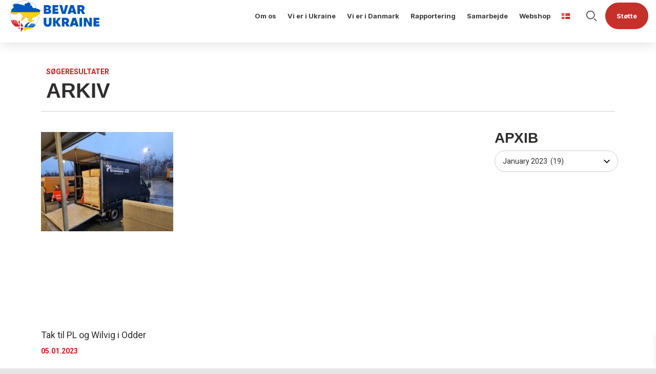

--- FILE ---
content_type: text/html; charset=UTF-8
request_url: https://bevarukraine.dk/da/2023/01/05/
body_size: 65400
content:
<!DOCTYPE html><html dir="ltr" lang="da-DK" prefix="og: https://ogp.me/ns#"><head><script data-no-optimize="1">var litespeed_docref=sessionStorage.getItem("litespeed_docref");litespeed_docref&&(Object.defineProperty(document,"referrer",{get:function(){return litespeed_docref}}),sessionStorage.removeItem("litespeed_docref"));</script> <meta charset="UTF-8"><meta name="viewport" content="width=device-width, initial-scale=1.0, viewport-fit=cover" /><title>05.01.2023 › Bevar Ukraine</title><style>img:is([sizes="auto" i], [sizes^="auto," i]) { contain-intrinsic-size: 3000px 1500px }</style><meta name="robots" content="max-image-preview:large" /><meta name="google-site-verification" content="VqYTrwan3ojC777UlsfwtDktgkhXXFfh3zr8onzEJHk" /><link rel="canonical" href="https://bevarukraine.dk/da/2023/01/05/" /><meta name="generator" content="All in One SEO (AIOSEO) 4.9.0" /> <script type="application/ld+json" class="aioseo-schema">{"@context":"https:\/\/schema.org","@graph":[{"@type":"BreadcrumbList","@id":"https:\/\/bevarukraine.dk\/da\/2023\/01\/05\/#breadcrumblist","itemListElement":[{"@type":"ListItem","@id":"https:\/\/bevarukraine.dk#listItem","position":1,"name":"Home","item":"https:\/\/bevarukraine.dk","nextItem":{"@type":"ListItem","@id":"https:\/\/bevarukraine.dk\/da\/2023\/#listItem","name":2023}},{"@type":"ListItem","@id":"https:\/\/bevarukraine.dk\/da\/2023\/#listItem","position":2,"name":2023,"item":"https:\/\/bevarukraine.dk\/da\/2023\/","nextItem":{"@type":"ListItem","@id":"https:\/\/bevarukraine.dk\/da\/2023\/01\/#listItem","name":"01"},"previousItem":{"@type":"ListItem","@id":"https:\/\/bevarukraine.dk#listItem","name":"Home"}},{"@type":"ListItem","@id":"https:\/\/bevarukraine.dk\/da\/2023\/01\/#listItem","position":3,"name":"01","item":"https:\/\/bevarukraine.dk\/da\/2023\/01\/","nextItem":{"@type":"ListItem","@id":"https:\/\/bevarukraine.dk\/da\/2023\/01\/05\/#listItem","name":"05"},"previousItem":{"@type":"ListItem","@id":"https:\/\/bevarukraine.dk\/da\/2023\/#listItem","name":2023}},{"@type":"ListItem","@id":"https:\/\/bevarukraine.dk\/da\/2023\/01\/05\/#listItem","position":4,"name":"05","previousItem":{"@type":"ListItem","@id":"https:\/\/bevarukraine.dk\/da\/2023\/01\/#listItem","name":"01"}}]},{"@type":"CollectionPage","@id":"https:\/\/bevarukraine.dk\/da\/2023\/01\/05\/#collectionpage","url":"https:\/\/bevarukraine.dk\/da\/2023\/01\/05\/","name":"05.01.2023 \u203a Bevar Ukraine","inLanguage":"da-DK","isPartOf":{"@id":"https:\/\/bevarukraine.dk\/#website"},"breadcrumb":{"@id":"https:\/\/bevarukraine.dk\/da\/2023\/01\/05\/#breadcrumblist"}},{"@type":"Organization","@id":"https:\/\/bevarukraine.dk\/#organization","name":"Bevar Ukraine","description":"\u0412\u043e\u043b\u043e\u043d\u0442\u0435\u0440\u0441\u044c\u043a\u0430 \u043e\u0440\u0433\u0430\u043d\u0456\u0437\u0430\u0446\u0456\u044f \u0432 \u0414\u0430\u043d\u0456\u0457. Volunteer organization in Denmark","url":"https:\/\/bevarukraine.dk\/","logo":{"@type":"ImageObject","url":"https:\/\/bevarukraine.dk\/wp-content\/uploads\/2022\/09\/BU-FINAL-LOGO.jpg","@id":"https:\/\/bevarukraine.dk\/da\/2023\/01\/05\/#organizationLogo","width":1025,"height":1000},"image":{"@id":"https:\/\/bevarukraine.dk\/da\/2023\/01\/05\/#organizationLogo"}},{"@type":"WebSite","@id":"https:\/\/bevarukraine.dk\/#website","url":"https:\/\/bevarukraine.dk\/","name":"Bevar Ukraine","description":"\u0412\u043e\u043b\u043e\u043d\u0442\u0435\u0440\u0441\u044c\u043a\u0430 \u043e\u0440\u0433\u0430\u043d\u0456\u0437\u0430\u0446\u0456\u044f \u0432 \u0414\u0430\u043d\u0456\u0457. Volunteer organization in Denmark","inLanguage":"da-DK","publisher":{"@id":"https:\/\/bevarukraine.dk\/#organization"}}]}</script>  <script data-cfasync="false" data-pagespeed-no-defer>var gtm4wp_datalayer_name = "dataLayer";
	var dataLayer = dataLayer || [];
	const gtm4wp_use_sku_instead = false;
	const gtm4wp_currency = 'DKK';
	const gtm4wp_product_per_impression = 10;
	const gtm4wp_clear_ecommerce = false;
	const gtm4wp_datalayer_max_timeout = 2000;</script> <script type="litespeed/javascript">window._wca=window._wca||[]</script> <link rel='dns-prefetch' href='//static.addtoany.com' /><link rel='dns-prefetch' href='//cdnjs.cloudflare.com' /><link rel='dns-prefetch' href='//stats.wp.com' /><link rel="alternate" type="application/rss+xml" title="Bevar Ukraine &raquo; Feed" href="https://bevarukraine.dk/da/feed/" /><link rel="alternate" type="application/rss+xml" title="Bevar Ukraine &raquo; Comments Feed" href="https://bevarukraine.dk/da/comments/feed/" /><link data-optimized="2" rel="stylesheet" href="https://bevarukraine.dk/wp-content/litespeed/css/5c0ce34695c21d09cfd2959acfe68561.css?ver=a9d4f" /><style id='jetpack-sharing-buttons-style-inline-css'>.jetpack-sharing-buttons__services-list{display:flex;flex-direction:row;flex-wrap:wrap;gap:0;list-style-type:none;margin:5px;padding:0}.jetpack-sharing-buttons__services-list.has-small-icon-size{font-size:12px}.jetpack-sharing-buttons__services-list.has-normal-icon-size{font-size:16px}.jetpack-sharing-buttons__services-list.has-large-icon-size{font-size:24px}.jetpack-sharing-buttons__services-list.has-huge-icon-size{font-size:36px}@media print{.jetpack-sharing-buttons__services-list{display:none!important}}.editor-styles-wrapper .wp-block-jetpack-sharing-buttons{gap:0;padding-inline-start:0}ul.jetpack-sharing-buttons__services-list.has-background{padding:1.25em 2.375em}</style><style id='classic-theme-styles-inline-css'>/*! This file is auto-generated */
.wp-block-button__link{color:#fff;background-color:#32373c;border-radius:9999px;box-shadow:none;text-decoration:none;padding:calc(.667em + 2px) calc(1.333em + 2px);font-size:1.125em}.wp-block-file__button{background:#32373c;color:#fff;text-decoration:none}</style><style id='global-styles-inline-css'>:root{--wp--preset--aspect-ratio--square: 1;--wp--preset--aspect-ratio--4-3: 4/3;--wp--preset--aspect-ratio--3-4: 3/4;--wp--preset--aspect-ratio--3-2: 3/2;--wp--preset--aspect-ratio--2-3: 2/3;--wp--preset--aspect-ratio--16-9: 16/9;--wp--preset--aspect-ratio--9-16: 9/16;--wp--preset--color--black: #000000;--wp--preset--color--cyan-bluish-gray: #abb8c3;--wp--preset--color--white: #ffffff;--wp--preset--color--pale-pink: #f78da7;--wp--preset--color--vivid-red: #cf2e2e;--wp--preset--color--luminous-vivid-orange: #ff6900;--wp--preset--color--luminous-vivid-amber: #fcb900;--wp--preset--color--light-green-cyan: #7bdcb5;--wp--preset--color--vivid-green-cyan: #00d084;--wp--preset--color--pale-cyan-blue: #8ed1fc;--wp--preset--color--vivid-cyan-blue: #0693e3;--wp--preset--color--vivid-purple: #9b51e0;--wp--preset--gradient--vivid-cyan-blue-to-vivid-purple: linear-gradient(135deg,rgba(6,147,227,1) 0%,rgb(155,81,224) 100%);--wp--preset--gradient--light-green-cyan-to-vivid-green-cyan: linear-gradient(135deg,rgb(122,220,180) 0%,rgb(0,208,130) 100%);--wp--preset--gradient--luminous-vivid-amber-to-luminous-vivid-orange: linear-gradient(135deg,rgba(252,185,0,1) 0%,rgba(255,105,0,1) 100%);--wp--preset--gradient--luminous-vivid-orange-to-vivid-red: linear-gradient(135deg,rgba(255,105,0,1) 0%,rgb(207,46,46) 100%);--wp--preset--gradient--very-light-gray-to-cyan-bluish-gray: linear-gradient(135deg,rgb(238,238,238) 0%,rgb(169,184,195) 100%);--wp--preset--gradient--cool-to-warm-spectrum: linear-gradient(135deg,rgb(74,234,220) 0%,rgb(151,120,209) 20%,rgb(207,42,186) 40%,rgb(238,44,130) 60%,rgb(251,105,98) 80%,rgb(254,248,76) 100%);--wp--preset--gradient--blush-light-purple: linear-gradient(135deg,rgb(255,206,236) 0%,rgb(152,150,240) 100%);--wp--preset--gradient--blush-bordeaux: linear-gradient(135deg,rgb(254,205,165) 0%,rgb(254,45,45) 50%,rgb(107,0,62) 100%);--wp--preset--gradient--luminous-dusk: linear-gradient(135deg,rgb(255,203,112) 0%,rgb(199,81,192) 50%,rgb(65,88,208) 100%);--wp--preset--gradient--pale-ocean: linear-gradient(135deg,rgb(255,245,203) 0%,rgb(182,227,212) 50%,rgb(51,167,181) 100%);--wp--preset--gradient--electric-grass: linear-gradient(135deg,rgb(202,248,128) 0%,rgb(113,206,126) 100%);--wp--preset--gradient--midnight: linear-gradient(135deg,rgb(2,3,129) 0%,rgb(40,116,252) 100%);--wp--preset--font-size--small: 13px;--wp--preset--font-size--medium: 20px;--wp--preset--font-size--large: 36px;--wp--preset--font-size--x-large: 42px;--wp--preset--spacing--20: 0.44rem;--wp--preset--spacing--30: 0.67rem;--wp--preset--spacing--40: 1rem;--wp--preset--spacing--50: 1.5rem;--wp--preset--spacing--60: 2.25rem;--wp--preset--spacing--70: 3.38rem;--wp--preset--spacing--80: 5.06rem;--wp--preset--shadow--natural: 6px 6px 9px rgba(0, 0, 0, 0.2);--wp--preset--shadow--deep: 12px 12px 50px rgba(0, 0, 0, 0.4);--wp--preset--shadow--sharp: 6px 6px 0px rgba(0, 0, 0, 0.2);--wp--preset--shadow--outlined: 6px 6px 0px -3px rgba(255, 255, 255, 1), 6px 6px rgba(0, 0, 0, 1);--wp--preset--shadow--crisp: 6px 6px 0px rgba(0, 0, 0, 1);}:where(.is-layout-flex){gap: 0.5em;}:where(.is-layout-grid){gap: 0.5em;}body .is-layout-flex{display: flex;}.is-layout-flex{flex-wrap: wrap;align-items: center;}.is-layout-flex > :is(*, div){margin: 0;}body .is-layout-grid{display: grid;}.is-layout-grid > :is(*, div){margin: 0;}:where(.wp-block-columns.is-layout-flex){gap: 2em;}:where(.wp-block-columns.is-layout-grid){gap: 2em;}:where(.wp-block-post-template.is-layout-flex){gap: 1.25em;}:where(.wp-block-post-template.is-layout-grid){gap: 1.25em;}.has-black-color{color: var(--wp--preset--color--black) !important;}.has-cyan-bluish-gray-color{color: var(--wp--preset--color--cyan-bluish-gray) !important;}.has-white-color{color: var(--wp--preset--color--white) !important;}.has-pale-pink-color{color: var(--wp--preset--color--pale-pink) !important;}.has-vivid-red-color{color: var(--wp--preset--color--vivid-red) !important;}.has-luminous-vivid-orange-color{color: var(--wp--preset--color--luminous-vivid-orange) !important;}.has-luminous-vivid-amber-color{color: var(--wp--preset--color--luminous-vivid-amber) !important;}.has-light-green-cyan-color{color: var(--wp--preset--color--light-green-cyan) !important;}.has-vivid-green-cyan-color{color: var(--wp--preset--color--vivid-green-cyan) !important;}.has-pale-cyan-blue-color{color: var(--wp--preset--color--pale-cyan-blue) !important;}.has-vivid-cyan-blue-color{color: var(--wp--preset--color--vivid-cyan-blue) !important;}.has-vivid-purple-color{color: var(--wp--preset--color--vivid-purple) !important;}.has-black-background-color{background-color: var(--wp--preset--color--black) !important;}.has-cyan-bluish-gray-background-color{background-color: var(--wp--preset--color--cyan-bluish-gray) !important;}.has-white-background-color{background-color: var(--wp--preset--color--white) !important;}.has-pale-pink-background-color{background-color: var(--wp--preset--color--pale-pink) !important;}.has-vivid-red-background-color{background-color: var(--wp--preset--color--vivid-red) !important;}.has-luminous-vivid-orange-background-color{background-color: var(--wp--preset--color--luminous-vivid-orange) !important;}.has-luminous-vivid-amber-background-color{background-color: var(--wp--preset--color--luminous-vivid-amber) !important;}.has-light-green-cyan-background-color{background-color: var(--wp--preset--color--light-green-cyan) !important;}.has-vivid-green-cyan-background-color{background-color: var(--wp--preset--color--vivid-green-cyan) !important;}.has-pale-cyan-blue-background-color{background-color: var(--wp--preset--color--pale-cyan-blue) !important;}.has-vivid-cyan-blue-background-color{background-color: var(--wp--preset--color--vivid-cyan-blue) !important;}.has-vivid-purple-background-color{background-color: var(--wp--preset--color--vivid-purple) !important;}.has-black-border-color{border-color: var(--wp--preset--color--black) !important;}.has-cyan-bluish-gray-border-color{border-color: var(--wp--preset--color--cyan-bluish-gray) !important;}.has-white-border-color{border-color: var(--wp--preset--color--white) !important;}.has-pale-pink-border-color{border-color: var(--wp--preset--color--pale-pink) !important;}.has-vivid-red-border-color{border-color: var(--wp--preset--color--vivid-red) !important;}.has-luminous-vivid-orange-border-color{border-color: var(--wp--preset--color--luminous-vivid-orange) !important;}.has-luminous-vivid-amber-border-color{border-color: var(--wp--preset--color--luminous-vivid-amber) !important;}.has-light-green-cyan-border-color{border-color: var(--wp--preset--color--light-green-cyan) !important;}.has-vivid-green-cyan-border-color{border-color: var(--wp--preset--color--vivid-green-cyan) !important;}.has-pale-cyan-blue-border-color{border-color: var(--wp--preset--color--pale-cyan-blue) !important;}.has-vivid-cyan-blue-border-color{border-color: var(--wp--preset--color--vivid-cyan-blue) !important;}.has-vivid-purple-border-color{border-color: var(--wp--preset--color--vivid-purple) !important;}.has-vivid-cyan-blue-to-vivid-purple-gradient-background{background: var(--wp--preset--gradient--vivid-cyan-blue-to-vivid-purple) !important;}.has-light-green-cyan-to-vivid-green-cyan-gradient-background{background: var(--wp--preset--gradient--light-green-cyan-to-vivid-green-cyan) !important;}.has-luminous-vivid-amber-to-luminous-vivid-orange-gradient-background{background: var(--wp--preset--gradient--luminous-vivid-amber-to-luminous-vivid-orange) !important;}.has-luminous-vivid-orange-to-vivid-red-gradient-background{background: var(--wp--preset--gradient--luminous-vivid-orange-to-vivid-red) !important;}.has-very-light-gray-to-cyan-bluish-gray-gradient-background{background: var(--wp--preset--gradient--very-light-gray-to-cyan-bluish-gray) !important;}.has-cool-to-warm-spectrum-gradient-background{background: var(--wp--preset--gradient--cool-to-warm-spectrum) !important;}.has-blush-light-purple-gradient-background{background: var(--wp--preset--gradient--blush-light-purple) !important;}.has-blush-bordeaux-gradient-background{background: var(--wp--preset--gradient--blush-bordeaux) !important;}.has-luminous-dusk-gradient-background{background: var(--wp--preset--gradient--luminous-dusk) !important;}.has-pale-ocean-gradient-background{background: var(--wp--preset--gradient--pale-ocean) !important;}.has-electric-grass-gradient-background{background: var(--wp--preset--gradient--electric-grass) !important;}.has-midnight-gradient-background{background: var(--wp--preset--gradient--midnight) !important;}.has-small-font-size{font-size: var(--wp--preset--font-size--small) !important;}.has-medium-font-size{font-size: var(--wp--preset--font-size--medium) !important;}.has-large-font-size{font-size: var(--wp--preset--font-size--large) !important;}.has-x-large-font-size{font-size: var(--wp--preset--font-size--x-large) !important;}
:where(.wp-block-post-template.is-layout-flex){gap: 1.25em;}:where(.wp-block-post-template.is-layout-grid){gap: 1.25em;}
:where(.wp-block-columns.is-layout-flex){gap: 2em;}:where(.wp-block-columns.is-layout-grid){gap: 2em;}
:root :where(.wp-block-pullquote){font-size: 1.5em;line-height: 1.6;}</style><style id='woocommerce-inline-inline-css'>.woocommerce form .form-row .required { visibility: visible; }</style><style id='xoo-wsc-style-inline-css'>.xoo-wsc-footer{
	background-color: #ffffff;
	color: #000000;
	padding: 10px 20px;
	box-shadow: 0 -5px 10px #0000001a;
}

.xoo-wsc-footer, .xoo-wsc-footer a, .xoo-wsc-footer .amount{
	font-size: 18px;
}

.xoo-wsc-btn .amount{
	color: #000000}

.xoo-wsc-btn:hover .amount{
	color: #000000;
}

.xoo-wsc-ft-buttons-cont{
	grid-template-columns: auto;
}

.xoo-wsc-basket{
	bottom: 8px;
	right: 0px;
	background-color: #d41926;
	color: #ffffff;
	box-shadow: ;
	border-radius: 50%;
	display: none;
	width: 60px;
	height: 60px;
}


.xoo-wsc-bki{
	font-size: 30px}

.xoo-wsc-items-count{
	top: -9px;
	left: -8px;
}

.xoo-wsc-items-count, .xoo-wsch-items-count{
	background-color: #efefef;
	color: #d41926;
}

.xoo-wsc-container, .xoo-wsc-slider{
	max-width: 320px;
	right: -320px;
	top: 0;bottom: 0;
	bottom: 0;
	font-family: }


.xoo-wsc-cart-active .xoo-wsc-container, .xoo-wsc-slider-active .xoo-wsc-slider{
	right: 0;
}


.xoo-wsc-cart-active .xoo-wsc-basket{
	right: 320px;
}

.xoo-wsc-slider{
	right: -320px;
}

span.xoo-wsch-close {
    font-size: 16px;
}

	.xoo-wsch-top{
		justify-content: center;
	}
	span.xoo-wsch-close {
	    right: 10px;
	}

.xoo-wsch-text{
	font-size: 20px;
}

.xoo-wsc-header{
	color: #000000;
	background-color: #ffffff;
	border-bottom: 2px solid #eee;
	padding: 15px 15px;
}


.xoo-wsc-body{
	background-color: #ffffff;
}

.xoo-wsc-products:not(.xoo-wsc-pattern-card), .xoo-wsc-products:not(.xoo-wsc-pattern-card) span.amount, .xoo-wsc-products:not(.xoo-wsc-pattern-card) a{
	font-size: 16px;
	color: #000000;
}

.xoo-wsc-products:not(.xoo-wsc-pattern-card) .xoo-wsc-product{
	padding: 20px 15px;
	margin: 0;
	border-radius: 0px;
	box-shadow: 0 0;
	background-color: transparent;
}

.xoo-wsc-sum-col{
	justify-content: center;
}


/** Shortcode **/
.xoo-wsc-sc-count{
	background-color: #000000;
	color: #ffffff;
}

.xoo-wsc-sc-bki{
	font-size: 28px;
	color: #000000;
}
.xoo-wsc-sc-cont{
	color: #000000;
}


.xoo-wsc-product dl.variation {
	display: block;
}


.xoo-wsc-product-cont{
	padding: 10px 10px;
}

.xoo-wsc-products:not(.xoo-wsc-pattern-card) .xoo-wsc-img-col{
	width: 30%;
}

.xoo-wsc-pattern-card .xoo-wsc-img-col img{
	max-width: 100%;
	height: auto;
}

.xoo-wsc-products:not(.xoo-wsc-pattern-card) .xoo-wsc-sum-col{
	width: 70%;
}

.xoo-wsc-pattern-card .xoo-wsc-product-cont{
	width: 50% 
}

@media only screen and (max-width: 600px) {
	.xoo-wsc-pattern-card .xoo-wsc-product-cont  {
		width: 50%;
	}
}


.xoo-wsc-pattern-card .xoo-wsc-product{
	border: 0;
	box-shadow: 0px 10px 15px -12px #0000001a;
}


.xoo-wsc-sm-front{
	background-color: #eee;
}
.xoo-wsc-pattern-card, .xoo-wsc-sm-front{
	border-bottom-left-radius: 5px;
	border-bottom-right-radius: 5px;
}
.xoo-wsc-pattern-card, .xoo-wsc-img-col img, .xoo-wsc-img-col, .xoo-wsc-sm-back-cont{
	border-top-left-radius: 5px;
	border-top-right-radius: 5px;
}
.xoo-wsc-sm-back{
	background-color: #fff;
}
.xoo-wsc-pattern-card, .xoo-wsc-pattern-card a, .xoo-wsc-pattern-card .amount{
	font-size: 16px;
}

.xoo-wsc-sm-front, .xoo-wsc-sm-front a, .xoo-wsc-sm-front .amount{
	color: #000;
}

.xoo-wsc-sm-back, .xoo-wsc-sm-back a, .xoo-wsc-sm-back .amount{
	color: #000;
}


.magictime {
    animation-duration: 0.5s;
}



span.xoo-wsch-items-count{
	height: 20px;
	line-height: 20px;
	width: 20px;
}

span.xoo-wsch-icon{
	font-size: 30px
}

.xoo-wsc-smr-del{
	font-size: 16px
}</style><link rel='stylesheet' id='slick-css' href='https://cdnjs.cloudflare.com/ajax/libs/slick-carousel/1.8.1/slick.min.css?ver=6.7.4' media='all' /><style id='bevarukraine-woocommerce-style-inline-css'>@font-face {
			font-family: "star";
			src: url("https://bevarukraine.dk/wp-content/plugins/woocommerce/assets/fonts/star.eot");
			src: url("https://bevarukraine.dk/wp-content/plugins/woocommerce/assets/fonts/star.eot?#iefix") format("embedded-opentype"),
				url("https://bevarukraine.dk/wp-content/plugins/woocommerce/assets/fonts/star.woff") format("woff"),
				url("https://bevarukraine.dk/wp-content/plugins/woocommerce/assets/fonts/star.ttf") format("truetype"),
				url("https://bevarukraine.dk/wp-content/plugins/woocommerce/assets/fonts/star.svg#star") format("svg");
			font-weight: normal;
			font-style: normal;
		}</style><style id='__EPYT__style-inline-css'>.epyt-gallery-thumb {
                        width: 33.333%;
                }</style> <script id="addtoany-core-js-before" type="litespeed/javascript">window.a2a_config=window.a2a_config||{};a2a_config.callbacks=[];a2a_config.overlays=[];a2a_config.templates={};a2a_localize={Share:"Share",Save:"Save",Subscribe:"Subscribe",Email:"Email",Bookmark:"Bookmark",ShowAll:"Show all",ShowLess:"Show less",FindServices:"Find service(s)",FindAnyServiceToAddTo:"Instantly find any service to add to",PoweredBy:"Powered by",ShareViaEmail:"Share via email",SubscribeViaEmail:"Subscribe via email",BookmarkInYourBrowser:"Bookmark in your browser",BookmarkInstructions:"Press Ctrl+D or \u2318+D to bookmark this page",AddToYourFavorites:"Add to your favorites",SendFromWebOrProgram:"Send from any email address or email program",EmailProgram:"Email program",More:"More&#8230;",ThanksForSharing:"Thanks for sharing!",ThanksForFollowing:"Thanks for following!"}</script> <script defer src="https://static.addtoany.com/menu/page.js" id="addtoany-core-js"></script> <script type="litespeed/javascript" data-src="https://bevarukraine.dk/wp-includes/js/jquery/jquery.min.js" id="jquery-core-js"></script> <script id="wc-add-to-cart-js-extra" type="litespeed/javascript">var wc_add_to_cart_params={"ajax_url":"\/wp-admin\/admin-ajax.php","wc_ajax_url":"\/?wc-ajax=%%endpoint%%","i18n_view_cart":"View cart","cart_url":"https:\/\/bevarukraine.dk\/da\/cart\/","is_cart":"","cart_redirect_after_add":"no"}</script> <script id="woocommerce-js-extra" type="litespeed/javascript">var woocommerce_params={"ajax_url":"\/wp-admin\/admin-ajax.php","wc_ajax_url":"\/?wc-ajax=%%endpoint%%","i18n_password_show":"Show password","i18n_password_hide":"Hide password"}</script> <script src="https://stats.wp.com/s-202604.js" id="woocommerce-analytics-js" defer data-wp-strategy="defer"></script> <script id="__ytprefs__-js-extra" type="litespeed/javascript">var _EPYT_={"ajaxurl":"https:\/\/bevarukraine.dk\/wp-admin\/admin-ajax.php","security":"01c5f10e9a","gallery_scrolloffset":"20","eppathtoscripts":"https:\/\/bevarukraine.dk\/wp-content\/plugins\/youtube-embed-plus\/scripts\/","eppath":"https:\/\/bevarukraine.dk\/wp-content\/plugins\/youtube-embed-plus\/","epresponsiveselector":"[\"iframe.__youtube_prefs_widget__\"]","epdovol":"1","version":"14.2.3","evselector":"iframe.__youtube_prefs__[src], iframe[src*=\"youtube.com\/embed\/\"], iframe[src*=\"youtube-nocookie.com\/embed\/\"]","ajax_compat":"","maxres_facade":"eager","ytapi_load":"light","pause_others":"","stopMobileBuffer":"1","facade_mode":"","not_live_on_channel":""}</script> <link rel="https://api.w.org/" href="https://bevarukraine.dk/wp-json/" /><link rel="EditURI" type="application/rsd+xml" title="RSD" href="https://bevarukraine.dk/xmlrpc.php?rsd" /><meta name="generator" content="WordPress 6.7.4" /><meta name="generator" content="WooCommerce 10.3.5" />
 <script type="litespeed/javascript">document.getElementById('get_address_btn').addEventListener('click',function(){fetch('https://my.easyweek.io/api/public/v2/locations',{method:'GET',headers:{'Authorization':'Bearer secret_JHSV0YTaTz31Mt1CSgvecypA1q3gxOv2XZOGouURnAp','Workspace':'bevarukrainelegal'}}).then(res=>res.json()).then(data=>{const address=data?.data?.[0]?.address?.address_1||'Адреса не знайдена';let popup=document.getElementById('easyweek_popup');if(!popup){popup=document.createElement('div');popup.id='easyweek_popup';popup.style.cssText=`
        position: fixed;
        top: 20%;
        left: 50%;
        transform: translateX(-50%);
        background: #fff;
        padding: 20px;
        border-radius: 10px;
        box-shadow: 0 0 20px rgba(0,0,0,0.3);
        z-index: 9999;
        font-family: sans-serif;
        max-width: 90%;
        text-align: center;
      `;const addressText=document.createElement('div');addressText.id='easyweek_address';addressText.style.fontWeight='bold';addressText.style.marginBottom='15px';const closeBtn=document.createElement('button');closeBtn.textContent='Закрити';closeBtn.style.cssText=`
        padding: 6px 12px;
        background: #e53935;
        color: #fff;
        border: none;
        border-radius: 5px;
        cursor: pointer;
      `;closeBtn.onclick=function(){popup.remove()};popup.appendChild(addressText);popup.appendChild(closeBtn);document.body.appendChild(popup)}
document.getElementById('easyweek_address').textContent=address;popup.style.display='block'}).catch(err=>{alert('Помилка отримання адреси');console.error(err)})})</script> <style type='text/css' id='wqpmb_internal_css'>.qib-button-wrapper button.qib-button{
}
.qib-button-wrapper button.qib-button:hover{
}
.qib-button-wrapper .quantity input.input-text.qty.text{
}</style><style>img#wpstats{display:none}</style>
 <script data-cfasync="false" data-pagespeed-no-defer>var dataLayer_content = {"pagePostType":"post","pagePostType2":"day-post","cartContent":{"totals":{"applied_coupons":[],"discount_total":0,"subtotal":0,"total":0},"items":[]}};
	dataLayer.push( dataLayer_content );</script> <script data-cfasync="false" data-pagespeed-no-defer>if (typeof gtag == "undefined") {
			function gtag(){dataLayer.push(arguments);}
		}

		gtag("consent", "default", {
			"analytics_storage": "granted",
			"ad_storage": "granted",
			"ad_user_data": "granted",
			"ad_personalization": "granted",
			"functionality_storage": "granted",
			"security_storage": "granted",
			"personalization_storage": "granted",
		});</script> <script data-cfasync="false" data-pagespeed-no-defer>(function(w,d,s,l,i){w[l]=w[l]||[];w[l].push({'gtm.start':
new Date().getTime(),event:'gtm.js'});var f=d.getElementsByTagName(s)[0],
j=d.createElement(s),dl=l!='dataLayer'?'&l='+l:'';j.async=true;j.src=
'//www.googletagmanager.com/gtm.js?id='+i+dl;f.parentNode.insertBefore(j,f);
})(window,document,'script','dataLayer','GTM-MZNGVM5H');</script> <script data-cfasync="false" data-pagespeed-no-defer>(function(w,d,s,l,i){w[l]=w[l]||[];w[l].push({'gtm.start':
new Date().getTime(),event:'gtm.js'});var f=d.getElementsByTagName(s)[0],
j=d.createElement(s),dl=l!='dataLayer'?'&l='+l:'';j.async=true;j.src=
'//www.googletagmanager.com/gtm.js?id='+i+dl;f.parentNode.insertBefore(j,f);
})(window,document,'script','dataLayer','GTM-ML3Q9FVX');</script> 	<noscript><style>.woocommerce-product-gallery{ opacity: 1 !important; }</style></noscript><meta name="generator" content="Elementor 3.33.1; features: additional_custom_breakpoints; settings: css_print_method-external, google_font-enabled, font_display-auto"><style>.e-con.e-parent:nth-of-type(n+4):not(.e-lazyloaded):not(.e-no-lazyload),
				.e-con.e-parent:nth-of-type(n+4):not(.e-lazyloaded):not(.e-no-lazyload) * {
					background-image: none !important;
				}
				@media screen and (max-height: 1024px) {
					.e-con.e-parent:nth-of-type(n+3):not(.e-lazyloaded):not(.e-no-lazyload),
					.e-con.e-parent:nth-of-type(n+3):not(.e-lazyloaded):not(.e-no-lazyload) * {
						background-image: none !important;
					}
				}
				@media screen and (max-height: 640px) {
					.e-con.e-parent:nth-of-type(n+2):not(.e-lazyloaded):not(.e-no-lazyload),
					.e-con.e-parent:nth-of-type(n+2):not(.e-lazyloaded):not(.e-no-lazyload) * {
						background-image: none !important;
					}
				}</style> <script type="litespeed/javascript">document.addEventListener('DOMContentLiteSpeedLoaded',function(){const button=document.querySelector('#sign_up_for_a_consultation');if(button){button.addEventListener('click',async function(e){e.preventDefault();try{const response=await fetch('https://my.easyweek.io/api/public/v2/locations',{method:'GET',headers:{'Authorization':'Bearer secret_JHSV0YTaTz31Mt1CSgvecypA1q3gxOv2XZOGouURnAp','Workspace':'bevarukrainelegal'}});const result=await response.json();const address=result.data?.[0]?.address?.address_1||'Адрес не найден';document.getElementById('easyweek-address').textContent=address;elementorProFrontend.modules.popup.showPopup({id:30073})}catch(error){console.error('Ошибка при получении адреса:',error)}})}})</script><meta name="generator" content="Powered by Slider Revolution 6.6.20 - responsive, Mobile-Friendly Slider Plugin for WordPress with comfortable drag and drop interface." /><link rel="icon" href="https://bevarukraine.dk/wp-content/uploads/2023/12/cropped-Bevar-Ukraine-Logo-Email-32x32.png" sizes="32x32" /><link rel="icon" href="https://bevarukraine.dk/wp-content/uploads/2023/12/cropped-Bevar-Ukraine-Logo-Email-192x192.png" sizes="192x192" /><link rel="apple-touch-icon" href="https://bevarukraine.dk/wp-content/uploads/2023/12/cropped-Bevar-Ukraine-Logo-Email-180x180.png" /><meta name="msapplication-TileImage" content="https://bevarukraine.dk/wp-content/uploads/2023/12/cropped-Bevar-Ukraine-Logo-Email-270x270.png" /> <script type="litespeed/javascript">function setREVStartSize(e){window.RSIW=window.RSIW===undefined?window.innerWidth:window.RSIW;window.RSIH=window.RSIH===undefined?window.innerHeight:window.RSIH;try{var pw=document.getElementById(e.c).parentNode.offsetWidth,newh;pw=pw===0||isNaN(pw)||(e.l=="fullwidth"||e.layout=="fullwidth")?window.RSIW:pw;e.tabw=e.tabw===undefined?0:parseInt(e.tabw);e.thumbw=e.thumbw===undefined?0:parseInt(e.thumbw);e.tabh=e.tabh===undefined?0:parseInt(e.tabh);e.thumbh=e.thumbh===undefined?0:parseInt(e.thumbh);e.tabhide=e.tabhide===undefined?0:parseInt(e.tabhide);e.thumbhide=e.thumbhide===undefined?0:parseInt(e.thumbhide);e.mh=e.mh===undefined||e.mh==""||e.mh==="auto"?0:parseInt(e.mh,0);if(e.layout==="fullscreen"||e.l==="fullscreen")
newh=Math.max(e.mh,window.RSIH);else{e.gw=Array.isArray(e.gw)?e.gw:[e.gw];for(var i in e.rl)if(e.gw[i]===undefined||e.gw[i]===0)e.gw[i]=e.gw[i-1];e.gh=e.el===undefined||e.el===""||(Array.isArray(e.el)&&e.el.length==0)?e.gh:e.el;e.gh=Array.isArray(e.gh)?e.gh:[e.gh];for(var i in e.rl)if(e.gh[i]===undefined||e.gh[i]===0)e.gh[i]=e.gh[i-1];var nl=new Array(e.rl.length),ix=0,sl;e.tabw=e.tabhide>=pw?0:e.tabw;e.thumbw=e.thumbhide>=pw?0:e.thumbw;e.tabh=e.tabhide>=pw?0:e.tabh;e.thumbh=e.thumbhide>=pw?0:e.thumbh;for(var i in e.rl)nl[i]=e.rl[i]<window.RSIW?0:e.rl[i];sl=nl[0];for(var i in nl)if(sl>nl[i]&&nl[i]>0){sl=nl[i];ix=i}
var m=pw>(e.gw[ix]+e.tabw+e.thumbw)?1:(pw-(e.tabw+e.thumbw))/(e.gw[ix]);newh=(e.gh[ix]*m)+(e.tabh+e.thumbh)}
var el=document.getElementById(e.c);if(el!==null&&el)el.style.height=newh+"px";el=document.getElementById(e.c+"_wrapper");if(el!==null&&el){el.style.height=newh+"px";el.style.display="block"}}catch(e){console.log("Failure at Presize of Slider:"+e)}}</script> <style id="wp-custom-css">.xoo-wsc-basket {
    display: none !important;
}

.entry-content p,
.entry-summary p,
.comment-content p,
.mu_register p {
    margin: 0 0 20px;
    line-height: 24px;
}

@media screen and (max-width: 1024px) {
    .header-donate-btn {
        width: 30%;
        margin: 0 auto !important;
    }
}

@media screen and (max-width: 425px) {
    .rev_row_zone_middle {
        top: 0 !important;
    }

    #rrzm_33 {
        top: 0 !important;
    }

    rs-sbg-px,
    rs-sbg-wrap {
        top: 70px !important;
        right: 50px !important
    }
}

/* #rrzt_36, #rrzt_35, #rrzt_4, #rrzt_5 {
	display: flex !important;
	flex-direction: column;
}
.rs-parallax-wrap, #slider-2-slide-36-layer-0 {
	width: 318px;
} */
.elementor-16347 .elementor-element.elementor-element-45b70b4 img:hover,
.elementor-18319 .elementor-element.elementor-element-6116590 img:hover {
    scale: 1.2;
}

.elementor-16347 .elementor-element.elementor-element-45b70b4 img,
.elementor-18319 .elementor-element.elementor-element-6116590 img {
    transition: all 1s ease-out;
}
@media screen and (min-width: 280px) and (max-width: 480px) {
	 #slider-1-slide-37-layer-30 img.tp-rs-img.rs-lazyload {
			width: 180px !important;
			height: 180px !important;
		
	}
}
@media screen and (min-width: 480px) and (max-width: 1023px) {

    #rrzt_29 rs-row-wrap.rs-parallax-wrap,
    #rrzt_30 rs-row-wrap.rs-parallax-wrap,
    #rrzt_31 rs-row-wrap.rs-parallax-wrap,
    #rrzt_7 rs-row-wrap.rs-parallax-wrap,
    #rrzt_8 rs-row-wrap.rs-parallax-wrap,
	  #rrzt_36 rs-row-wrap.rs-parallax-wrap,
	#rrzt_57 rs-row-wrap.rs-parallax-wrap,
	#rrzt_5 rs-row-wrap.rs-parallax-wrap,
	#rrzt_37 rs-row-wrap.rs-parallax-wrap, 
	#rrzt_38 rs-row-wrap.rs-parallax-wrap,
	#rrzt_41 rs-row-wrap.rs-parallax-wrap,
	#rrzt_1 rs-row-wrap.rs-parallax-wrap, 
	#rrzt_2 rs-row-wrap.rs-parallax-wrap,
	#rrzt_27 rs-row-wrap.rs-parallax-wrap,
	#rev_slider_23_1  rs-row-wrap.rs-parallax-wrap,
	#rev_slider_17_1 rs-row-wrap.rs-parallax-wrap,
	#rev_slider_24_1 rs-row-wrap.rs-parallax-wrap
	{
        padding-right: 40% !important;
    }

    .snowflake {
        margin-left: 40% !important;
    }
	
/* 	#slider-17-slide-27-layer-3 img.tp-rs-img.rs-lazyload {
		margin-top: 40% !important;
		margin-left: 40% !important;
	} */
   	.snowflake-min {
    z-index: 10;			
	} 
    #slider-3-slide-29-layer-14,
    #rrzt_30 a,
    #rrzt_31 a,
    #rrzt_7 a,
    #rrzt_8 a,
    #slider-2-slide-33-layer-8 a,
	  a#slider-2-slide-42-layer-14,
	  #rrzt_36 a,
	  #rrzt_57 a,
	  #rrzt_5 a,
	  #rrzt_37 a,
	  #rrzt_38 a,
  	#rrzt_41 a,
  	#rrzt_1 a,
  	#rrzt_2 a,
	  #rrzt_27 a,
	#slider-23-slide-58-layer-14,
	#rrzt_59 a,
	#slider-1-slide-38-layer-14,
	#slider-3-slide-7-layer-14 {
        font-size: 16px !important;
        line-height: 20px !important;
        padding: 20px 20px 20px 30px !important;
    }
	#rev_slider_1_1 a {
		line-height: 48px !important;
	}
    #slider-3-slide-29-layer-5,
    #slider-3-slide-30-layer-5,
    #slider-3-slide-31-layer-5,
    #slider-3-slide-7-layer-5,
    #slider-3-slide-8-layer-5,
	  #slider-2-slide-36-layer-5,
	  #slider-2-slide-57-layer-5,
	  .main-slider-text
	  {
        font-size: 28px !important;
        line-height: 32px !important;
    }

    #slider-3-slide-29-layer-31,
    #rrzb_30 rs-layer[data-type="text"],
    #rrzb_31 rs-layer[data-type="text"],
    #rrzb_33 rs-layer[data-type="text"], #rrzb_42 rs-layer[data-type="text"],
	#slider-2-slide-36-layer-4,
	#rrzb_36 rs-layer[data-type="text"], 
	#slider-2-slide-57-layer-4,
	#rrzb_37 rs-layer[data-type="text"],
	#rrzb_38 rs-layer[data-type="text"],
	#rrzb_41 rs-layer[data-type="text"]
	{
        font-size: 14px !important;
        line-height: 18px !important;
    }

    #slider-3-slide-29-layer-26 rs-layer-wrap.rs-parallax-wrap,
    #slider-3-slide-29-layer-31,
    #slider-3-slide-29-layer-38 rs-layer-wrap.rs-parallax-wrap,
    #slider-3-slide-29-layer-34,
    #slider-3-slide-30-layer-26 rs-layer-wrap.rs-parallax-wrap,
    #slider-3-slide-30-layer-31,
    #slider-3-slide-30-layer-45 rs-layer-wrap.rs-parallax-wrap,
    #slider-3-slide-30-layer-48 {
        max-width: 100% !important;
        width: 100% !important;
    }

    #slider-3-slide-29-layer-30 img,
    #slider-3-slide-30-layer-47 img,
    #rrzb_31 img,
    #rrzb_33 img, 
	  #rrzb_42 img,
	  #rrzb_36 img,
	  #rrzt_57 img,
	  #rrzb_37 img,
	  #rrzb_38 img,
	  #rrzb_41 img{
        width: 160px !important;
        height: 20px !important;
    }

    #slider-3-slide-29-layer-34,
    #slider-3-slide-30-layer-34,
    #slider-3-slide-31-layer-34,
	  #slider-1-slide-2-layer-4,
	  #slider-1-slide-1-layer-4,
	  #slider-1-slide-41-layer-4,
	  #slider-1-slide-37-layer-4{
        font-size: 14px !important;
        line-height: 18px !important;
    }

    /*eng */
    #slider-2-slide-33-layer-0 .rs-parallax-wrap, #slider-2-slide-42-layer-0 .rs-parallax-wrap,
	#slider-2-slide-42-layer-8 .rs-parallax-wrap {
        width: 60% !important;
    }

    #slider-2-slide-33-layer-8 .rs-parallax-wrap,
	#slider-2-slide-42-layer-9 .rs-parallax-wrap  {
        width: 100% !important;
    }
}
.elementor-element-a8cd117 .elementor-widget-container iframe {
    min-height: 1100px !important;
}
.youtube-video .elementor-widget-container iframe, .elementor-element-cbd3989 .elementor-widget-container iframe, .elementor-element-5cc5810 .elementor-widget-container iframe {
    min-height: 300px !important;
}
#player {
    min-height: 210px !important;
}
@media screen and (max-width: 768px) {
	.youtube-video .elementor-widget-container iframe, .elementor-element-cbd3989 .elementor-widget-container iframe, .elementor-element-9a3ce41 .elementor-widget-container iframe, .elementor-element-5cc5810 .elementor-widget-container iframe {
    min-height: 200px !important;
/* 	  height: 200px !important; */
}
}

#rev_slider_3_1_wrapper {
	height: 620px !important;
}
.slide-btn-wrap {
	height: 82px !important;
	display: grid !important;
	align-items: center !important;
	font-size: 16px !important;
}
#rev_slider_3_1 .slide-btn-wrap {
	height: auto !important;
} 
@media screen and (max-width: 525px) {
	.elementor-element-a8cd117 .elementor-widget-container iframe {
    min-height: 1030px !important;
}
	#slider-3-slide-29-layer-14 {
		font-size: 16px !important;
		padding: 16px !important;
		line-height: 20px !important;
	}
	.slide-btn-wrap {
    height: 48px !important;
	}
}
#post-24820 .entry-header {
	display: none;
}
.elementor-element-334c6d9 h2.elementor-heading-title, 
.elementor-element-334c6d9 h3.elementor-heading-title {
	margin: 0 !important;
}
.elementor-element.elementor-element-b286af8.elementor-widget.elementor-widget-toggle svg {
	height: 35px;
	width: 35px;
	fill: #02010100;
}
/* .elementor-tab-title {
	right: 15px;
	position: relative;
} */
.elementor-element-b286af8 .elementor-toggle-item {
	margin-top: 12px;
}
#eael-advance-tabs-40470cd span {
	white-space: nowrap;
}
#eael-advance-tabs-40470cd ul {
	max-width: 1024px;
	margin: 0 auto;
	display: flex;
	
  flex-direction: row;
  flex-wrap: nowrap;
}
#eael-advance-tabs-40470cd .elementor-element-b286af8 ul {
	display: flex;
	flex-direction: column;
}
#eael-advance-tabs-40470cd .elementor-element-b286af8 span {
	white-space: normal;
}
#eael-advance-tabs-40470cd .eael-tabs-nav {
 border-bottom: 1px solid #D7D7D7;	
}
@media screen and (max-width: 1024px) {
#eael-advance-tabs-40470cd ul {
	overflow-x: scroll;
	}
	.elementor-element-46aaecad .elementor-accordion .elementor-tab-title .elementor-accordion-icon svg {
	height: 20px;
	width: 20px;
}
	.elementor-accordion-icon-opened,
.elementor-accordion-icon-closed {
	right: 0;
}
}
#eael-advance-tabs-40470cd .eael-tab-inline-icon li :hover::after {
	content: " ";
	position: absolute;
	left: 0;
	margin-top: 8px;
	height: 3px;
	border-radius: 3px;
	background-color: #D6151D;
	display: flex;
	flex-direction: column;
	width: 100%;
}

#eael-advance-tabs-40470cd li.active:after {
	content: " ";
	position: absolute;
	height: 3px;
	bottom: -3px;
	left: 0;
	border-radius: 3px;
	background-color: #D6151D;
	display: flex;
	width: 100%;
	border-top: 0;
}
##eael-advance-tabs-40470cd  .eael-tabs-content li:hover::after,
#eael-advance-tabs-40470cd .eael-tabs-content li.active:after {
	content: " ";
	height: 0;
	background-color: #ffffff;
}
#eael-advance-tabs-40470cd  .eael-tab-item-trigger.inactive svg path {
	stroke: #333333;
	
}
#eael-advance-tabs-40470cd  .eael-tab-item-trigger.active svg path {
	stroke: #D6151D;
	
}</style></head><body class="archive date theme-bevarukraine woocommerce-no-js eio-default hfeed woocommerce-active elementor-page-15415 elementor-default elementor-template-full-width elementor-kit-9422"><noscript><iframe data-lazyloaded="1" src="about:blank" data-litespeed-src="https://www.googletagmanager.com/ns.html?id=GTM-MZNGVM5H" height="0" width="0" style="display:none;visibility:hidden" aria-hidden="true"></iframe></noscript>
<noscript><iframe data-lazyloaded="1" src="about:blank" data-litespeed-src="https://www.googletagmanager.com/ns.html?id=GTM-ML3Q9FVX" height="0" width="0" style="display:none;visibility:hidden" aria-hidden="true"></iframe></noscript><header data-elementor-type="header" data-elementor-id="12605" class="elementor elementor-12605 elementor-location-header" data-elementor-post-type="elementor_library"><header data-particle_enable="false" data-particle-mobile-disabled="false" class="elementor-section elementor-top-section elementor-element elementor-element-ffb7ee3 elementor-section-content-middle headerBlock elementor-section-boxed elementor-section-height-default elementor-section-height-default" data-id="ffb7ee3" data-element_type="section" data-settings="{&quot;background_background&quot;:&quot;classic&quot;,&quot;sticky&quot;:&quot;top&quot;,&quot;sticky_on&quot;:[&quot;desktop&quot;,&quot;tablet&quot;,&quot;mobile&quot;],&quot;sticky_offset&quot;:0,&quot;sticky_effects_offset&quot;:0,&quot;sticky_anchor_link_offset&quot;:0}"><div class="elementor-container elementor-column-gap-no"><div class="elementor-column elementor-col-50 elementor-top-column elementor-element elementor-element-78c40ff2" data-id="78c40ff2" data-element_type="column"><div class="elementor-widget-wrap elementor-element-populated"><div class="elementor-element elementor-element-b31b04e elementor-widget elementor-widget-image" data-id="b31b04e" data-element_type="widget" data-widget_type="image.default"><div class="elementor-widget-container">
<a href="https://bevarukraine.dk">
<img data-lazyloaded="1" src="[data-uri]" data-src="https://bevarukraine.dk/wp-content/uploads/2022/03/Bevar-Ukraine-Logo-Landscape.svg" title="Bevar Ukraine Logo Landscape" alt="Main logo" loading="lazy" />								</a></div></div></div></div><div class="elementor-column elementor-col-50 elementor-top-column elementor-element elementor-element-4a6eef10" data-id="4a6eef10" data-element_type="column"><div class="elementor-widget-wrap elementor-element-populated"><div class="elementor-element elementor-element-295134f elementor-nav-menu__align-end elementor-nav-menu--stretch elementor-nav-menu__text-align-center header-menu-right elementor-nav-menu--dropdown-tablet elementor-nav-menu--toggle elementor-nav-menu--burger elementor-widget elementor-widget-nav-menu" data-id="295134f" data-element_type="widget" data-settings="{&quot;full_width&quot;:&quot;stretch&quot;,&quot;submenu_icon&quot;:{&quot;value&quot;:&quot;&lt;i class=\&quot;fas fa-chevron-down\&quot; aria-hidden=\&quot;true\&quot;&gt;&lt;\/i&gt;&quot;,&quot;library&quot;:&quot;fa-solid&quot;},&quot;layout&quot;:&quot;horizontal&quot;,&quot;toggle&quot;:&quot;burger&quot;}" data-widget_type="nav-menu.default"><div class="elementor-widget-container"><nav aria-label="Menu" class="elementor-nav-menu--main elementor-nav-menu__container elementor-nav-menu--layout-horizontal e--pointer-underline e--animation-grow"><ul id="menu-1-295134f" class="elementor-nav-menu"><li class="menu-item menu-item-type-custom menu-item-object-custom menu-item-has-children menu-item-33528"><a href="#" class="elementor-item elementor-item-anchor">Om os</a><ul class="sub-menu elementor-nav-menu--dropdown"><li class="menu-item menu-item-type-custom menu-item-object-custom menu-item-33529"><a href="https://bevarukraine.dk/da/historie-mission-vision/" class="elementor-sub-item">Mission og værdier</a></li><li class="menu-item menu-item-type-custom menu-item-object-custom menu-item-33530"><a href="https://bevarukraine.dk/da/nyheder/" class="elementor-sub-item">Nyheder</a></li><li class="menu-item menu-item-type-custom menu-item-object-custom menu-item-33531"><a href="https://bevarukraine.dk/da/om-os-3/" class="elementor-sub-item">Om os</a></li><li class="menu-item menu-item-type-custom menu-item-object-custom menu-item-33534"><a href="https://bevarukraine.dk/da/hold/" class="elementor-sub-item">Foreningsrådet</a></li><li class="menu-item menu-item-type-custom menu-item-object-custom menu-item-33535"><a href="https://bevarukraine.dk/da/bliv-medlem/" class="elementor-sub-item">Abonnement</a></li><li class="menu-item menu-item-type-custom menu-item-object-custom menu-item-33537"><a href="https://bevarukraine.dk/da/side-under-opbygning/" class="elementor-sub-item">Ledige stillinger</a></li><li class="menu-item menu-item-type-custom menu-item-object-custom menu-item-33536"><a href="https://bevarukraine.dk/da/side-under-opbygning/" class="elementor-sub-item">Kontaktpersoner</a></li></ul></li><li class="menu-item menu-item-type-custom menu-item-object-custom menu-item-has-children menu-item-33553"><a href="#" class="elementor-item elementor-item-anchor">Vi er i Ukraine</a><ul class="sub-menu elementor-nav-menu--dropdown"><li class="menu-item menu-item-type-custom menu-item-object-custom menu-item-33560"><a href="https://bevarukraine.dk/da/genopbygning/" class="elementor-sub-item">Genopbygning af Ukraine</a></li><li class="menu-item menu-item-type-custom menu-item-object-custom menu-item-33554"><a href="https://bevarukraine.dk/da/lokale-ngo-er-og-frivillige/" class="elementor-sub-item">Indsamling og forsendelse af hjælp</a></li><li class="menu-item menu-item-type-custom menu-item-object-custom menu-item-33555"><a href="https://bevarukraine.dk/da/side-under-opbygning/" class="elementor-sub-item">Humanitær støtte</a></li><li class="menu-item menu-item-type-custom menu-item-object-custom menu-item-33556"><a href="https://bevarukraine.dk/da/medicinsk-pleje/" class="elementor-sub-item">Medicinsk udstyr</a></li><li class="menu-item menu-item-type-custom menu-item-object-custom menu-item-33557"><a href="https://bevarukraine.dk/da/support-with-prosthetic-people-3/" class="elementor-sub-item">Proteser til de skadede</a></li><li class="menu-item menu-item-type-custom menu-item-object-custom menu-item-33558"><a href="https://bevarukraine.dk/da/specialkoeretoejer/" class="elementor-sub-item">Specialiseret transport</a></li><li class="menu-item menu-item-type-custom menu-item-object-custom menu-item-33559"><a href="https://bevarukraine.dk/da/winterization/" class="elementor-sub-item">Hjælp om vinteren</a></li><li class="menu-item menu-item-type-custom menu-item-object-custom menu-item-33561"><a href="https://bevarukraine.dk/da/side-under-opbygning/" class="elementor-sub-item">Hjælp til skoler og universiteter</a></li><li class="menu-item menu-item-type-custom menu-item-object-custom menu-item-33562"><a href="https://bevarukraine.dk/da/side-under-opbygning/" class="elementor-sub-item">Omsorg for dyr</a></li></ul></li><li class="menu-item menu-item-type-custom menu-item-object-custom menu-item-has-children menu-item-33538"><a href="#" class="elementor-item elementor-item-anchor">Vi er i Danmark</a><ul class="sub-menu elementor-nav-menu--dropdown"><li class="menu-item menu-item-type-custom menu-item-object-custom menu-item-33539"><a href="https://bevarukraine.dk/da/legal-3/" class="elementor-sub-item">Social og juridisk støtte</a></li><li class="menu-item menu-item-type-custom menu-item-object-custom menu-item-33540"><a href="https://bevarukraine.dk/da/sammen-for-ukraine/" class="elementor-sub-item">Indsamling og forsendelse af hjælp</a></li><li class="menu-item menu-item-type-custom menu-item-object-custom menu-item-33541"><a href="https://bevarukraine.dk/da/psykologisk-stoette/" class="elementor-sub-item">Psykologisk hjælp</a></li><li class="menu-item menu-item-type-custom menu-item-object-custom menu-item-33542"><a href="https://bevarukraine.dk/da/udvikling-af-born-og-unge/" class="elementor-sub-item">Udvikling af børn og unge</a></li><li class="menu-item menu-item-type-custom menu-item-object-custom menu-item-33543"><a href="https://bevarukraine.dk/da/55-3/" class="elementor-sub-item">Omsorg for de ældre</a></li><li class="menu-item menu-item-type-custom menu-item-object-custom menu-item-33544"><a href="https://bevarukraine.dk/da/veteranrehabilitering-medevac/" class="elementor-sub-item">Rehabilitering af veteraner</a></li><li class="menu-item menu-item-type-custom menu-item-object-custom menu-item-33545"><a href="https://bevarukraine.dk/da/traening-af-fordrevne-personer/" class="elementor-sub-item">Uddannelse af internt fordrevne</a></li><li class="menu-item menu-item-type-custom menu-item-object-custom menu-item-33546"><a href="https://bevarukraine.dk/da/beskaeftigelseshjaelp/" class="elementor-sub-item">Hjælp til beskæftigelse</a></li><li class="menu-item menu-item-type-custom menu-item-object-custom menu-item-33547"><a href="https://bevarukraine.dk/da/velgorenhedsarrangementer-og-koncerter/" class="elementor-sub-item">Velgørenhedsarrangementer og koncerter</a></li><li class="menu-item menu-item-type-custom menu-item-object-custom menu-item-33548"><a href="https://bevarukraine.dk/da/frivilligkoordinering/" class="elementor-sub-item">Frivilliges styrke</a></li><li class="menu-item menu-item-type-custom menu-item-object-custom menu-item-33549"><a href="https://bevarukraine.dk/da/fortalervirksomhed/" class="elementor-sub-item">Fortalerskab</a></li><li class="menu-item menu-item-type-custom menu-item-object-custom menu-item-33550"><a href="https://bevarukraine.dk/da/engagerer-unge-i-globus-programmet/" class="elementor-sub-item">At engagere unge mennesker i Globe-programmet</a></li><li class="menu-item menu-item-type-custom menu-item-object-custom menu-item-33551"><a href="https://bevarukraine.dk/da/engelsk-for-immigranter/" class="elementor-sub-item">Engelsk for internt fordrevne</a></li><li class="menu-item menu-item-type-custom menu-item-object-custom menu-item-33552"><a href="https://bevarukraine.dk/da/julegave/" class="elementor-sub-item">Julegave 2025</a></li></ul></li><li class="menu-item menu-item-type-custom menu-item-object-custom menu-item-has-children menu-item-33563"><a href="#" class="elementor-item elementor-item-anchor">Rapportering</a><ul class="sub-menu elementor-nav-menu--dropdown"><li class="menu-item menu-item-type-custom menu-item-object-custom menu-item-33564"><a href="https://bevarukraine.dk/da/?page_id=29113" class="elementor-sub-item">Modtagere af hjælp</a></li><li class="menu-item menu-item-type-custom menu-item-object-custom menu-item-35894"><a href="https://bevarukraine.dk/da/aarsberetning-regnskab/" class="elementor-sub-item">Årsrapport</a></li><li class="menu-item menu-item-type-custom menu-item-object-custom menu-item-33565"><a href="https://bevarukraine.dk/da/side-under-opbygning/" class="elementor-sub-item">Hvad der blev gjort</a></li><li class="menu-item menu-item-type-custom menu-item-object-custom menu-item-33566"><a href="https://bevarukraine.dk/da/lokale-ngo-er-og-frivillige/" class="elementor-sub-item">Hjælpekort</a></li></ul></li><li class="menu-item menu-item-type-custom menu-item-object-custom menu-item-has-children menu-item-33567"><a href="#" class="elementor-item elementor-item-anchor">Samarbejde</a><ul class="sub-menu elementor-nav-menu--dropdown"><li class="menu-item menu-item-type-custom menu-item-object-custom menu-item-33568"><a href="https://bevarukraine.dk/da/for-virksomheder/" class="elementor-sub-item">Bliv partner</a></li><li class="menu-item menu-item-type-custom menu-item-object-custom menu-item-33569"><a href="https://bevarukraine.dk/da/bliv-frivillig/" class="elementor-sub-item">Bliv frivillig</a></li></ul></li><li class="menu-item menu-item-type-custom menu-item-object-custom menu-item-33570"><a href="https://bevarukraine.dk/da/butik/" class="elementor-item">Webshop</a></li><li class="pll-parent-menu-item menu-item menu-item-type-custom menu-item-object-custom current-menu-parent menu-item-has-children menu-item-33533"><a href="#pll_switcher" class="elementor-item elementor-item-anchor"><img src="[data-uri]" alt="DK" width="16" height="11" style="width: 16px; height: 11px;" /></a><ul class="sub-menu elementor-nav-menu--dropdown"><li class="lang-item lang-item-1733 lang-item-en no-translation lang-item-first menu-item menu-item-type-custom menu-item-object-custom menu-item-33533-en"><a href="https://bevarukraine.dk/en/home-page/" hreflang="en-GB" lang="en-GB" class="elementor-sub-item"><img src="[data-uri]" alt="English" width="16" height="11" style="width: 16px; height: 11px;" /></a></li><li class="lang-item lang-item-10 lang-item-uk no-translation menu-item menu-item-type-custom menu-item-object-custom menu-item-33533-uk"><a href="https://bevarukraine.dk/uk/golovna/" hreflang="uk" lang="uk" class="elementor-sub-item"><img src="[data-uri]" alt="UK" width="16" height="11" style="width: 16px; height: 11px;" /></a></li><li class="lang-item lang-item-7 lang-item-da current-lang menu-item menu-item-type-custom menu-item-object-custom menu-item-33533-da"><a href="https://bevarukraine.dk/da/2023/01/05/" hreflang="da-DK" lang="da-DK" class="elementor-sub-item"><img src="[data-uri]" alt="DK" width="16" height="11" style="width: 16px; height: 11px;" /></a></li></ul></li><li class="custom-header-search menu-item menu-item-type-custom menu-item-object-custom menu-item-33578"><a href="#search" class="elementor-item elementor-item-anchor">Søge</a></li><li class="header-donate-btn menu-item menu-item-type-custom menu-item-object-custom menu-item-33579"><a href="/da/donate-dk/" class="elementor-item">Støtte</a></li></ul></nav><div class="elementor-menu-toggle" role="button" tabindex="0" aria-label="Menu Toggle" aria-expanded="false">
<i aria-hidden="true" role="presentation" class="elementor-menu-toggle__icon--open eicon-menu-bar"></i><i aria-hidden="true" role="presentation" class="elementor-menu-toggle__icon--close eicon-close"></i></div><nav class="elementor-nav-menu--dropdown elementor-nav-menu__container" aria-hidden="true"><ul id="menu-2-295134f" class="elementor-nav-menu"><li class="menu-item menu-item-type-custom menu-item-object-custom menu-item-has-children menu-item-33528"><a href="#" class="elementor-item elementor-item-anchor" tabindex="-1">Om os</a><ul class="sub-menu elementor-nav-menu--dropdown"><li class="menu-item menu-item-type-custom menu-item-object-custom menu-item-33529"><a href="https://bevarukraine.dk/da/historie-mission-vision/" class="elementor-sub-item" tabindex="-1">Mission og værdier</a></li><li class="menu-item menu-item-type-custom menu-item-object-custom menu-item-33530"><a href="https://bevarukraine.dk/da/nyheder/" class="elementor-sub-item" tabindex="-1">Nyheder</a></li><li class="menu-item menu-item-type-custom menu-item-object-custom menu-item-33531"><a href="https://bevarukraine.dk/da/om-os-3/" class="elementor-sub-item" tabindex="-1">Om os</a></li><li class="menu-item menu-item-type-custom menu-item-object-custom menu-item-33534"><a href="https://bevarukraine.dk/da/hold/" class="elementor-sub-item" tabindex="-1">Foreningsrådet</a></li><li class="menu-item menu-item-type-custom menu-item-object-custom menu-item-33535"><a href="https://bevarukraine.dk/da/bliv-medlem/" class="elementor-sub-item" tabindex="-1">Abonnement</a></li><li class="menu-item menu-item-type-custom menu-item-object-custom menu-item-33537"><a href="https://bevarukraine.dk/da/side-under-opbygning/" class="elementor-sub-item" tabindex="-1">Ledige stillinger</a></li><li class="menu-item menu-item-type-custom menu-item-object-custom menu-item-33536"><a href="https://bevarukraine.dk/da/side-under-opbygning/" class="elementor-sub-item" tabindex="-1">Kontaktpersoner</a></li></ul></li><li class="menu-item menu-item-type-custom menu-item-object-custom menu-item-has-children menu-item-33553"><a href="#" class="elementor-item elementor-item-anchor" tabindex="-1">Vi er i Ukraine</a><ul class="sub-menu elementor-nav-menu--dropdown"><li class="menu-item menu-item-type-custom menu-item-object-custom menu-item-33560"><a href="https://bevarukraine.dk/da/genopbygning/" class="elementor-sub-item" tabindex="-1">Genopbygning af Ukraine</a></li><li class="menu-item menu-item-type-custom menu-item-object-custom menu-item-33554"><a href="https://bevarukraine.dk/da/lokale-ngo-er-og-frivillige/" class="elementor-sub-item" tabindex="-1">Indsamling og forsendelse af hjælp</a></li><li class="menu-item menu-item-type-custom menu-item-object-custom menu-item-33555"><a href="https://bevarukraine.dk/da/side-under-opbygning/" class="elementor-sub-item" tabindex="-1">Humanitær støtte</a></li><li class="menu-item menu-item-type-custom menu-item-object-custom menu-item-33556"><a href="https://bevarukraine.dk/da/medicinsk-pleje/" class="elementor-sub-item" tabindex="-1">Medicinsk udstyr</a></li><li class="menu-item menu-item-type-custom menu-item-object-custom menu-item-33557"><a href="https://bevarukraine.dk/da/support-with-prosthetic-people-3/" class="elementor-sub-item" tabindex="-1">Proteser til de skadede</a></li><li class="menu-item menu-item-type-custom menu-item-object-custom menu-item-33558"><a href="https://bevarukraine.dk/da/specialkoeretoejer/" class="elementor-sub-item" tabindex="-1">Specialiseret transport</a></li><li class="menu-item menu-item-type-custom menu-item-object-custom menu-item-33559"><a href="https://bevarukraine.dk/da/winterization/" class="elementor-sub-item" tabindex="-1">Hjælp om vinteren</a></li><li class="menu-item menu-item-type-custom menu-item-object-custom menu-item-33561"><a href="https://bevarukraine.dk/da/side-under-opbygning/" class="elementor-sub-item" tabindex="-1">Hjælp til skoler og universiteter</a></li><li class="menu-item menu-item-type-custom menu-item-object-custom menu-item-33562"><a href="https://bevarukraine.dk/da/side-under-opbygning/" class="elementor-sub-item" tabindex="-1">Omsorg for dyr</a></li></ul></li><li class="menu-item menu-item-type-custom menu-item-object-custom menu-item-has-children menu-item-33538"><a href="#" class="elementor-item elementor-item-anchor" tabindex="-1">Vi er i Danmark</a><ul class="sub-menu elementor-nav-menu--dropdown"><li class="menu-item menu-item-type-custom menu-item-object-custom menu-item-33539"><a href="https://bevarukraine.dk/da/legal-3/" class="elementor-sub-item" tabindex="-1">Social og juridisk støtte</a></li><li class="menu-item menu-item-type-custom menu-item-object-custom menu-item-33540"><a href="https://bevarukraine.dk/da/sammen-for-ukraine/" class="elementor-sub-item" tabindex="-1">Indsamling og forsendelse af hjælp</a></li><li class="menu-item menu-item-type-custom menu-item-object-custom menu-item-33541"><a href="https://bevarukraine.dk/da/psykologisk-stoette/" class="elementor-sub-item" tabindex="-1">Psykologisk hjælp</a></li><li class="menu-item menu-item-type-custom menu-item-object-custom menu-item-33542"><a href="https://bevarukraine.dk/da/udvikling-af-born-og-unge/" class="elementor-sub-item" tabindex="-1">Udvikling af børn og unge</a></li><li class="menu-item menu-item-type-custom menu-item-object-custom menu-item-33543"><a href="https://bevarukraine.dk/da/55-3/" class="elementor-sub-item" tabindex="-1">Omsorg for de ældre</a></li><li class="menu-item menu-item-type-custom menu-item-object-custom menu-item-33544"><a href="https://bevarukraine.dk/da/veteranrehabilitering-medevac/" class="elementor-sub-item" tabindex="-1">Rehabilitering af veteraner</a></li><li class="menu-item menu-item-type-custom menu-item-object-custom menu-item-33545"><a href="https://bevarukraine.dk/da/traening-af-fordrevne-personer/" class="elementor-sub-item" tabindex="-1">Uddannelse af internt fordrevne</a></li><li class="menu-item menu-item-type-custom menu-item-object-custom menu-item-33546"><a href="https://bevarukraine.dk/da/beskaeftigelseshjaelp/" class="elementor-sub-item" tabindex="-1">Hjælp til beskæftigelse</a></li><li class="menu-item menu-item-type-custom menu-item-object-custom menu-item-33547"><a href="https://bevarukraine.dk/da/velgorenhedsarrangementer-og-koncerter/" class="elementor-sub-item" tabindex="-1">Velgørenhedsarrangementer og koncerter</a></li><li class="menu-item menu-item-type-custom menu-item-object-custom menu-item-33548"><a href="https://bevarukraine.dk/da/frivilligkoordinering/" class="elementor-sub-item" tabindex="-1">Frivilliges styrke</a></li><li class="menu-item menu-item-type-custom menu-item-object-custom menu-item-33549"><a href="https://bevarukraine.dk/da/fortalervirksomhed/" class="elementor-sub-item" tabindex="-1">Fortalerskab</a></li><li class="menu-item menu-item-type-custom menu-item-object-custom menu-item-33550"><a href="https://bevarukraine.dk/da/engagerer-unge-i-globus-programmet/" class="elementor-sub-item" tabindex="-1">At engagere unge mennesker i Globe-programmet</a></li><li class="menu-item menu-item-type-custom menu-item-object-custom menu-item-33551"><a href="https://bevarukraine.dk/da/engelsk-for-immigranter/" class="elementor-sub-item" tabindex="-1">Engelsk for internt fordrevne</a></li><li class="menu-item menu-item-type-custom menu-item-object-custom menu-item-33552"><a href="https://bevarukraine.dk/da/julegave/" class="elementor-sub-item" tabindex="-1">Julegave 2025</a></li></ul></li><li class="menu-item menu-item-type-custom menu-item-object-custom menu-item-has-children menu-item-33563"><a href="#" class="elementor-item elementor-item-anchor" tabindex="-1">Rapportering</a><ul class="sub-menu elementor-nav-menu--dropdown"><li class="menu-item menu-item-type-custom menu-item-object-custom menu-item-33564"><a href="https://bevarukraine.dk/da/?page_id=29113" class="elementor-sub-item" tabindex="-1">Modtagere af hjælp</a></li><li class="menu-item menu-item-type-custom menu-item-object-custom menu-item-35894"><a href="https://bevarukraine.dk/da/aarsberetning-regnskab/" class="elementor-sub-item" tabindex="-1">Årsrapport</a></li><li class="menu-item menu-item-type-custom menu-item-object-custom menu-item-33565"><a href="https://bevarukraine.dk/da/side-under-opbygning/" class="elementor-sub-item" tabindex="-1">Hvad der blev gjort</a></li><li class="menu-item menu-item-type-custom menu-item-object-custom menu-item-33566"><a href="https://bevarukraine.dk/da/lokale-ngo-er-og-frivillige/" class="elementor-sub-item" tabindex="-1">Hjælpekort</a></li></ul></li><li class="menu-item menu-item-type-custom menu-item-object-custom menu-item-has-children menu-item-33567"><a href="#" class="elementor-item elementor-item-anchor" tabindex="-1">Samarbejde</a><ul class="sub-menu elementor-nav-menu--dropdown"><li class="menu-item menu-item-type-custom menu-item-object-custom menu-item-33568"><a href="https://bevarukraine.dk/da/for-virksomheder/" class="elementor-sub-item" tabindex="-1">Bliv partner</a></li><li class="menu-item menu-item-type-custom menu-item-object-custom menu-item-33569"><a href="https://bevarukraine.dk/da/bliv-frivillig/" class="elementor-sub-item" tabindex="-1">Bliv frivillig</a></li></ul></li><li class="menu-item menu-item-type-custom menu-item-object-custom menu-item-33570"><a href="https://bevarukraine.dk/da/butik/" class="elementor-item" tabindex="-1">Webshop</a></li><li class="pll-parent-menu-item menu-item menu-item-type-custom menu-item-object-custom current-menu-parent menu-item-has-children menu-item-33533"><a href="#pll_switcher" class="elementor-item elementor-item-anchor" tabindex="-1"><img src="[data-uri]" alt="DK" width="16" height="11" style="width: 16px; height: 11px;" /></a><ul class="sub-menu elementor-nav-menu--dropdown"><li class="lang-item lang-item-1733 lang-item-en no-translation lang-item-first menu-item menu-item-type-custom menu-item-object-custom menu-item-33533-en"><a href="https://bevarukraine.dk/en/home-page/" hreflang="en-GB" lang="en-GB" class="elementor-sub-item" tabindex="-1"><img src="[data-uri]" alt="English" width="16" height="11" style="width: 16px; height: 11px;" /></a></li><li class="lang-item lang-item-10 lang-item-uk no-translation menu-item menu-item-type-custom menu-item-object-custom menu-item-33533-uk"><a href="https://bevarukraine.dk/uk/golovna/" hreflang="uk" lang="uk" class="elementor-sub-item" tabindex="-1"><img src="[data-uri]" alt="UK" width="16" height="11" style="width: 16px; height: 11px;" /></a></li><li class="lang-item lang-item-7 lang-item-da current-lang menu-item menu-item-type-custom menu-item-object-custom menu-item-33533-da"><a href="https://bevarukraine.dk/da/2023/01/05/" hreflang="da-DK" lang="da-DK" class="elementor-sub-item" tabindex="-1"><img src="[data-uri]" alt="DK" width="16" height="11" style="width: 16px; height: 11px;" /></a></li></ul></li><li class="custom-header-search menu-item menu-item-type-custom menu-item-object-custom menu-item-33578"><a href="#search" class="elementor-item elementor-item-anchor" tabindex="-1">Søge</a></li><li class="header-donate-btn menu-item menu-item-type-custom menu-item-object-custom menu-item-33579"><a href="/da/donate-dk/" class="elementor-item" tabindex="-1">Støtte</a></li></ul></nav></div></div></div></div></div></header></header><div data-elementor-type="archive" data-elementor-id="15415" class="elementor elementor-15415 elementor-location-archive" data-elementor-post-type="elementor_library"><section data-particle_enable="false" data-particle-mobile-disabled="false" class="elementor-section elementor-top-section elementor-element elementor-element-1b1b72f elementor-section-boxed elementor-section-height-default elementor-section-height-default" data-id="1b1b72f" data-element_type="section" data-settings="{&quot;background_background&quot;:&quot;classic&quot;}"><div class="elementor-container elementor-column-gap-default"><div class="elementor-column elementor-col-100 elementor-top-column elementor-element elementor-element-4a91e18" data-id="4a91e18" data-element_type="column"><div class="elementor-widget-wrap elementor-element-populated"><section data-particle_enable="false" data-particle-mobile-disabled="false" class="elementor-section elementor-inner-section elementor-element elementor-element-bd27990 elementor-section-boxed elementor-section-height-default elementor-section-height-default" data-id="bd27990" data-element_type="section"><div class="elementor-container elementor-column-gap-default"><div class="elementor-column elementor-col-100 elementor-inner-column elementor-element elementor-element-73bb8e9 section-title-wrap" data-id="73bb8e9" data-element_type="column"><div class="elementor-widget-wrap elementor-element-populated"><div class="elementor-element elementor-element-19f689a elementor-widget elementor-widget-heading" data-id="19f689a" data-element_type="widget" data-widget_type="heading.default"><div class="elementor-widget-container"><div class="elementor-heading-title elementor-size-default">Søgeresultater</div></div></div><div class="elementor-element elementor-element-cdb5854 style-h2 elementor-widget elementor-widget-heading" data-id="cdb5854" data-element_type="widget" data-widget_type="heading.default"><div class="elementor-widget-container"><h2 class="elementor-heading-title elementor-size-default">Arkiv</h2></div></div></div></div></div></section></div></div></div></section><section data-particle_enable="false" data-particle-mobile-disabled="false" class="elementor-section elementor-top-section elementor-element elementor-element-e7661f8 blog-wrap-mobile elementor-section-boxed elementor-section-height-default elementor-section-height-default" data-id="e7661f8" data-element_type="section" data-settings="{&quot;background_background&quot;:&quot;classic&quot;}"><div class="elementor-container elementor-column-gap-default"><div class="elementor-column elementor-col-66 elementor-top-column elementor-element elementor-element-c646483" data-id="c646483" data-element_type="column"><div class="elementor-widget-wrap elementor-element-populated"><div class="elementor-element elementor-element-5baee00 elementor-grid-3 elementor-grid-tablet-2 elementor-grid-mobile-1 elementor-posts--thumbnail-top elementor-widget elementor-widget-posts" data-id="5baee00" data-element_type="widget" data-settings="{&quot;pagination_type&quot;:&quot;numbers_and_prev_next&quot;,&quot;classic_columns&quot;:&quot;3&quot;,&quot;classic_columns_tablet&quot;:&quot;2&quot;,&quot;classic_columns_mobile&quot;:&quot;1&quot;,&quot;classic_row_gap&quot;:{&quot;unit&quot;:&quot;px&quot;,&quot;size&quot;:35,&quot;sizes&quot;:[]},&quot;classic_row_gap_tablet&quot;:{&quot;unit&quot;:&quot;px&quot;,&quot;size&quot;:&quot;&quot;,&quot;sizes&quot;:[]},&quot;classic_row_gap_mobile&quot;:{&quot;unit&quot;:&quot;px&quot;,&quot;size&quot;:&quot;&quot;,&quot;sizes&quot;:[]}}" data-widget_type="posts.classic"><div class="elementor-widget-container"><div class="elementor-posts-container elementor-posts elementor-posts--skin-classic elementor-grid" role="list"><article class="elementor-post elementor-grid-item post-20043 post type-post status-publish format-standard has-post-thumbnail hentry category-uncategorized" role="listitem">
<a class="elementor-post__thumbnail__link" href="https://bevarukraine.dk/da/2023/01/tak-til-pl-og-wilvig-i-odder/" tabindex="-1" ><div class="elementor-post__thumbnail"><img data-lazyloaded="1" src="[data-uri]" loading="lazy" width="300" height="225" data-src="https://bevarukraine.dk/wp-content/uploads/2023/02/324181053_731079398433734_3940774009996392070_n-300x225.jpg" class="attachment-medium size-medium wp-image-20044" alt="" /></div>
</a><div class="elementor-post__text"><h3 class="elementor-post__title">
<a href="https://bevarukraine.dk/da/2023/01/tak-til-pl-og-wilvig-i-odder/" >
Tak til PL og Wilvig i Odder			</a></h3><div class="elementor-post__meta-data">
<span class="elementor-post-date">
05.01.2023		</span></div></div></article></div></div></div></div></div><div class="elementor-column elementor-col-33 elementor-top-column elementor-element elementor-element-a2211ac" data-id="a2211ac" data-element_type="column"><div class="elementor-widget-wrap elementor-element-populated"><div class="elementor-element elementor-element-aefcf0a elementor-widget elementor-widget-sidebar" data-id="aefcf0a" data-element_type="widget" data-widget_type="sidebar.default"><div class="elementor-widget-container"><section id="block-6" class="widget widget_block"><h2 class="widget-title widget-archive-title wp-block-heading">Архів</h2></section><section id="block-2" class="widget widget_block widget_archive"><div class="wp-block-archives-dropdown sidebar-archives-wrap wp-block-archives"><label for="wp-block-archives-1" class="wp-block-archives__label">Archives</label>
<select id="wp-block-archives-1" name="archive-dropdown" onchange="document.location.href=this.options[this.selectedIndex].value;"><option value="">Select Month</option><option value='https://bevarukraine.dk/da/2025/12/'> December 2025 &nbsp;(2)</option><option value='https://bevarukraine.dk/da/2025/11/'> November 2025 &nbsp;(2)</option><option value='https://bevarukraine.dk/da/2025/10/'> October 2025 &nbsp;(1)</option><option value='https://bevarukraine.dk/da/2025/09/'> September 2025 &nbsp;(1)</option><option value='https://bevarukraine.dk/da/2025/06/'> June 2025 &nbsp;(3)</option><option value='https://bevarukraine.dk/da/2025/05/'> May 2025 &nbsp;(1)</option><option value='https://bevarukraine.dk/da/2024/11/'> November 2024 &nbsp;(3)</option><option value='https://bevarukraine.dk/da/2024/03/'> March 2024 &nbsp;(10)</option><option value='https://bevarukraine.dk/da/2024/02/'> February 2024 &nbsp;(20)</option><option value='https://bevarukraine.dk/da/2024/01/'> January 2024 &nbsp;(11)</option><option value='https://bevarukraine.dk/da/2023/12/'> December 2023 &nbsp;(21)</option><option value='https://bevarukraine.dk/da/2023/11/'> November 2023 &nbsp;(17)</option><option value='https://bevarukraine.dk/da/2023/02/'> February 2023 &nbsp;(7)</option><option value='https://bevarukraine.dk/da/2023/01/' selected='selected'> January 2023 &nbsp;(19)</option><option value='https://bevarukraine.dk/da/2022/12/'> December 2022 &nbsp;(15)</option><option value='https://bevarukraine.dk/da/2022/11/'> November 2022 &nbsp;(16)</option><option value='https://bevarukraine.dk/da/2022/10/'> October 2022 &nbsp;(20)</option><option value='https://bevarukraine.dk/da/2022/09/'> September 2022 &nbsp;(9)</option><option value='https://bevarukraine.dk/da/2022/07/'> July 2022 &nbsp;(14)</option><option value='https://bevarukraine.dk/da/2022/06/'> June 2022 &nbsp;(19)</option><option value='https://bevarukraine.dk/da/2022/05/'> May 2022 &nbsp;(21)</option><option value='https://bevarukraine.dk/da/2022/04/'> April 2022 &nbsp;(60)</option><option value='https://bevarukraine.dk/da/2022/03/'> March 2022 &nbsp;(29)</option><option value='https://bevarukraine.dk/da/2022/02/'> February 2022 &nbsp;(7)</option><option value='https://bevarukraine.dk/da/2022/01/'> January 2022 &nbsp;(3)</option><option value='https://bevarukraine.dk/da/2021/12/'> December 2021 &nbsp;(1)</option><option value='https://bevarukraine.dk/da/2021/11/'> November 2021 &nbsp;(2)</option><option value='https://bevarukraine.dk/da/2021/10/'> October 2021 &nbsp;(1)</option><option value='https://bevarukraine.dk/da/2021/09/'> September 2021 &nbsp;(2)</option><option value='https://bevarukraine.dk/da/2021/08/'> August 2021 &nbsp;(1)</option><option value='https://bevarukraine.dk/da/2021/07/'> July 2021 &nbsp;(1)</option><option value='https://bevarukraine.dk/da/2021/06/'> June 2021 &nbsp;(10)</option><option value='https://bevarukraine.dk/da/2021/05/'> May 2021 &nbsp;(8)</option><option value='https://bevarukraine.dk/da/2021/04/'> April 2021 &nbsp;(5)</option><option value='https://bevarukraine.dk/da/2021/03/'> March 2021 &nbsp;(10)</option><option value='https://bevarukraine.dk/da/2021/02/'> February 2021 &nbsp;(7)</option><option value='https://bevarukraine.dk/da/2021/01/'> January 2021 &nbsp;(4)</option><option value='https://bevarukraine.dk/da/2020/12/'> December 2020 &nbsp;(8)</option><option value='https://bevarukraine.dk/da/2020/11/'> November 2020 &nbsp;(3)</option><option value='https://bevarukraine.dk/da/2020/10/'> October 2020 &nbsp;(12)</option><option value='https://bevarukraine.dk/da/2020/09/'> September 2020 &nbsp;(2)</option><option value='https://bevarukraine.dk/da/2020/07/'> July 2020 &nbsp;(25)</option><option value='https://bevarukraine.dk/da/2020/03/'> March 2020 &nbsp;(16)</option><option value='https://bevarukraine.dk/da/2020/01/'> January 2020 &nbsp;(1)</option><option value='https://bevarukraine.dk/da/2019/12/'> December 2019 &nbsp;(7)</option><option value='https://bevarukraine.dk/da/2019/11/'> November 2019 &nbsp;(7)</option><option value='https://bevarukraine.dk/da/2019/10/'> October 2019 &nbsp;(29)</option><option value='https://bevarukraine.dk/da/2019/06/'> June 2019 &nbsp;(1)</option><option value='https://bevarukraine.dk/da/2019/03/'> March 2019 &nbsp;(7)</option><option value='https://bevarukraine.dk/da/2018/11/'> November 2018 &nbsp;(31)</option><option value='https://bevarukraine.dk/da/2018/05/'> May 2018 &nbsp;(16)</option><option value='https://bevarukraine.dk/da/2018/04/'> April 2018 &nbsp;(3)</option><option value='https://bevarukraine.dk/da/2018/01/'> January 2018 &nbsp;(6)</option><option value='https://bevarukraine.dk/da/2017/12/'> December 2017 &nbsp;(14)</option><option value='https://bevarukraine.dk/da/2017/11/'> November 2017 &nbsp;(15)</option><option value='https://bevarukraine.dk/da/2017/10/'> October 2017 &nbsp;(15)</option><option value='https://bevarukraine.dk/da/2017/09/'> September 2017 &nbsp;(4)</option><option value='https://bevarukraine.dk/da/2017/08/'> August 2017 &nbsp;(50)</option><option value='https://bevarukraine.dk/da/2017/07/'> July 2017 &nbsp;(1)</option><option value='https://bevarukraine.dk/da/2017/06/'> June 2017 &nbsp;(2)</option><option value='https://bevarukraine.dk/da/2017/04/'> April 2017 &nbsp;(1)</option><option value='https://bevarukraine.dk/da/2017/03/'> March 2017 &nbsp;(10)</option><option value='https://bevarukraine.dk/da/2017/02/'> February 2017 &nbsp;(10)</option><option value='https://bevarukraine.dk/da/2017/01/'> January 2017 &nbsp;(13)</option><option value='https://bevarukraine.dk/da/2016/12/'> December 2016 &nbsp;(19)</option><option value='https://bevarukraine.dk/da/2016/11/'> November 2016 &nbsp;(19)</option><option value='https://bevarukraine.dk/da/2016/10/'> October 2016 &nbsp;(9)</option><option value='https://bevarukraine.dk/da/2016/09/'> September 2016 &nbsp;(35)</option><option value='https://bevarukraine.dk/da/2016/08/'> August 2016 &nbsp;(51)</option><option value='https://bevarukraine.dk/da/2016/07/'> July 2016 &nbsp;(1)</option><option value='https://bevarukraine.dk/da/2016/06/'> June 2016 &nbsp;(34)</option><option value='https://bevarukraine.dk/da/2016/05/'> May 2016 &nbsp;(32)</option><option value='https://bevarukraine.dk/da/2016/04/'> April 2016 &nbsp;(8)</option>
</select></div></section></div></div></div></div></div></section></div><footer data-elementor-type="footer" data-elementor-id="12744" class="elementor elementor-12744 elementor-location-footer" data-elementor-post-type="elementor_library"><section data-particle_enable="false" data-particle-mobile-disabled="false" class="elementor-section elementor-top-section elementor-element elementor-element-2843cf9e elementor-section-stretched footer-dk-wrap elementor-section-boxed elementor-section-height-default elementor-section-height-default" data-id="2843cf9e" data-element_type="section" data-settings="{&quot;background_background&quot;:&quot;classic&quot;,&quot;stretch_section&quot;:&quot;section-stretched&quot;}"><div class="elementor-container elementor-column-gap-default"><div class="elementor-column elementor-col-25 elementor-top-column elementor-element elementor-element-29e44e22" data-id="29e44e22" data-element_type="column"><div class="elementor-widget-wrap elementor-element-populated"><div class="elementor-element elementor-element-48527197 elementor-widget elementor-widget-image" data-id="48527197" data-element_type="widget" data-widget_type="image.default"><div class="elementor-widget-container">
<img data-lazyloaded="1" src="[data-uri]" loading="lazy" width="175" height="65" data-src="https://bevarukraine.dk/wp-content/uploads/2024/06/Log-ColorWhite.svg" class="attachment-full size-full wp-image-26992" alt="" /></div></div><div class="elementor-element elementor-element-7f79dbe3 elementor-tablet-align-left elementor-hidden-tablet elementor-list-item-link-full_width elementor-widget elementor-widget-icon-list" data-id="7f79dbe3" data-element_type="widget" data-widget_type="icon-list.default"><div class="elementor-widget-container"><ul class="elementor-icon-list-items"><li class="elementor-icon-list-item">
<span class="elementor-icon-list-icon">
<svg xmlns="http://www.w3.org/2000/svg" width="21" height="21" viewBox="0 0 21 21" fill="none"><g clip-path="url(#clip0_104_116)"><path d="M15.4113 11.2419L20.8932 16.7238L18.1186 19.4984C17.6349 19.9799 17.0604 20.3605 16.4285 20.6182C15.7966 20.876 15.1199 21.0057 14.4374 20.9999C8.09544 20.9999 -5.96193e-05 12.9044 -5.96193e-05 6.56244C-0.00583272 5.88002 0.123914 5.20325 0.38166 4.57135C0.639405 3.93946 1.02002 3.36501 1.50144 2.88131L4.27607 0.106689L9.75794 5.58856L6.14857 9.19794C7.22211 11.7478 9.24775 13.7785 11.7949 14.8583L15.4113 11.2419Z" fill="#A8A8A8"></path></g><defs><clipPath id="clip0_104_116"><rect width="21" height="21" fill="white"></rect></clipPath></defs></svg>						</span>
<span class="elementor-icon-list-text">+45 44 14 41 42</span></li><li class="elementor-icon-list-item">
<a href="mailto:mail@bevarukraine.dk"><span class="elementor-icon-list-icon">
<svg xmlns="http://www.w3.org/2000/svg" width="21" height="21" viewBox="0 0 21 21" fill="none"><path d="M8.64327 12.1028C9.1364 12.5939 9.80403 12.8697 10.5 12.8697C11.196 12.8697 11.8636 12.5939 12.3568 12.1028L20.8084 3.65025C20.6138 3.16373 20.2781 2.74657 19.8444 2.45247C19.4108 2.15837 18.899 2.00079 18.375 2H2.62502C2.10104 2.00079 1.58928 2.15837 1.15561 2.45247C0.721948 2.74657 0.386223 3.16373 0.19165 3.65025L8.64327 12.1028Z" fill="#A8A8A8"></path><path d="M13.594 13.34C12.7727 14.1592 11.66 14.6193 10.5 14.6193C9.33997 14.6193 8.2273 14.1592 7.406 13.34L0 5.9375V19.625H21V5.9375L13.594 13.34Z" fill="#A8A8A8"></path></svg>						</span>
<span class="elementor-icon-list-text">mail@bevarukraine.dk</span>
</a></li><li class="elementor-icon-list-item">
<a href="https://maps.app.goo.gl/5cHG2sxpnhaB5FNe8" target="_blank"><span class="elementor-icon-list-icon">
<svg xmlns="http://www.w3.org/2000/svg" width="21" height="21" viewBox="0 0 21 21" fill="none"><g clip-path="url(#clip0_104_121)"><path d="M10.5 0C8.18014 0.00254765 5.95602 0.925238 4.31563 2.56563C2.67524 4.20602 1.75255 6.43014 1.75 8.75C1.75 13.3717 9.1 19.7164 9.93475 20.4251L10.5 20.9029L11.0653 20.4251C11.9 19.7164 19.25 13.3717 19.25 8.75C19.2475 6.43014 18.3248 4.20602 16.6844 2.56563C15.044 0.925238 12.8199 0.00254765 10.5 0V0ZM10.5 13.125C9.63471 13.125 8.78885 12.8684 8.06938 12.3877C7.34992 11.9069 6.78916 11.2237 6.45803 10.4242C6.12689 9.62481 6.04025 8.74514 6.20906 7.89648C6.37788 7.04781 6.79455 6.26826 7.40641 5.65641C8.01826 5.04455 8.79781 4.62787 9.64648 4.45906C10.4951 4.29025 11.3748 4.37689 12.1742 4.70803C12.9737 5.03916 13.657 5.59991 14.1377 6.31938C14.6184 7.03884 14.875 7.88471 14.875 8.75C14.8736 9.90989 14.4122 11.0219 13.5921 11.8421C12.7719 12.6622 11.6599 13.1236 10.5 13.125Z" fill="#A8A8A8"></path></g><defs><clipPath id="clip0_104_121"><rect width="21" height="21" fill="white"></rect></clipPath></defs></svg>						</span>
<span class="elementor-icon-list-text">Esromgade 15, 1. 1104, 2200 København N</span>
</a></li><li class="elementor-icon-list-item">
<span class="elementor-icon-list-icon">
<svg xmlns="http://www.w3.org/2000/svg" width="16" height="16" fill="currentColor" class="bi bi-bank" viewBox="0 0 16 16"><path d="M8 .95 14.61 4h.89a.5.5 0 0 1 .5.5v2a.5.5 0 0 1-.5.5H15v7a.5.5 0 0 1 .485.379l.5 2A.5.5 0 0 1 15.5 17H.5a.5.5 0 0 1-.485-.621l.5-2A.5.5 0 0 1 1 14V7H.5a.5.5 0 0 1-.5-.5v-2A.5.5 0 0 1 .5 4h.89L8 .95zM3.776 4h8.447L8 2.05 3.776 4zM2 7v7h1V7H2zm2 0v7h2.5V7H4zm3.5 0v7h1V7h-1zm2 0v7H12V7H9.5zM13 7v7h1V7h-1zm2-1V5H1v1h14zm-.39 9H1.39l-.25 1h13.72l-.25-1z"></path></svg>						</span>
<span class="elementor-icon-list-text">CVR - 36139323</span></li></ul></div></div></div></div><div class="elementor-column elementor-col-25 elementor-top-column elementor-element elementor-element-57e2ceb4" data-id="57e2ceb4" data-element_type="column"><div class="elementor-widget-wrap elementor-element-populated"><div class="elementor-element elementor-element-7a44f9f5 elementor-align-left footer-btn-stot elementor-widget elementor-widget-button" data-id="7a44f9f5" data-element_type="widget" data-widget_type="button.default"><div class="elementor-widget-container"><div class="elementor-button-wrapper">
<a class="elementor-button elementor-button-link elementor-size-md" href="/da/bliv-medlem/">
<span class="elementor-button-content-wrapper">
<span class="elementor-button-icon">
<svg xmlns="http://www.w3.org/2000/svg" width="17" height="20" viewBox="0 0 17 20" fill="none"><path d="M16.1999 19.8H14.3999V17.0614C14.3992 16.3558 14.1185 15.6793 13.6196 15.1804C13.1207 14.6814 12.4442 14.4008 11.7386 14.4001H4.46118C3.75558 14.4008 3.07908 14.6814 2.58014 15.1804C2.08121 15.6793 1.80059 16.3558 1.79988 17.0614V19.8H-0.00012207V17.0614C0.00130697 15.8786 0.471794 14.7447 1.30814 13.9084C2.14449 13.072 3.27841 12.6015 4.46118 12.6001H11.7386C12.9213 12.6015 14.0553 13.072 14.8916 13.9084C15.728 14.7447 16.1985 15.8786 16.1999 17.0614V19.8Z" fill="white"></path><path d="M8.09995 10.8C7.03193 10.8 5.9879 10.4833 5.09987 9.88994C4.21185 9.29658 3.51972 8.45321 3.111 7.46649C2.70229 6.47977 2.59535 5.39401 2.80371 4.34652C3.01207 3.29902 3.52637 2.33683 4.28158 1.58163C5.03678 0.826422 5.99897 0.312122 7.04647 0.103762C8.09396 -0.104598 9.17972 0.00233974 10.1664 0.411053C11.1532 0.819766 11.9965 1.5119 12.5899 2.39992C13.1832 3.28795 13.5 4.33198 13.5 5.4C13.4985 6.83173 12.9291 8.20441 11.9168 9.2168C10.9044 10.2292 9.53168 10.7986 8.09995 10.8ZM8.09995 1.8C7.38794 1.8 6.69192 2.01114 6.0999 2.40671C5.50788 2.80228 5.04646 3.36453 4.77399 4.02234C4.50151 4.68016 4.43022 5.404 4.56913 6.10233C4.70803 6.80066 5.0509 7.44212 5.55437 7.94559C6.05784 8.44906 6.6993 8.79192 7.39763 8.93083C8.09596 9.06974 8.8198 8.99845 9.47761 8.72597C10.1354 8.45349 10.6977 7.99207 11.0932 7.40006C11.4888 6.80804 11.7 6.11202 11.7 5.4C11.7 4.44522 11.3207 3.52955 10.6455 2.85442C9.97041 2.17929 9.05473 1.8 8.09995 1.8Z" fill="white"></path></svg>			</span>
<span class="elementor-button-text">BLIV MEDLEM</span>
</span>
</a></div></div></div><div class="elementor-element elementor-element-519143c4 elementor-widget elementor-widget-heading" data-id="519143c4" data-element_type="widget" data-widget_type="heading.default"><div class="elementor-widget-container"><h4 class="elementor-heading-title elementor-size-default">STØT</h4></div></div><div class="elementor-element elementor-element-2c9c06dd elementor-icon-list--layout-traditional elementor-list-item-link-full_width elementor-widget elementor-widget-icon-list" data-id="2c9c06dd" data-element_type="widget" data-widget_type="icon-list.default"><div class="elementor-widget-container"><ul class="elementor-icon-list-items"><li class="elementor-icon-list-item">
<a href="/da/bliv-medlem/"><span class="elementor-icon-list-text">BLIV MEDLEM</span>
</a></li><li class="elementor-icon-list-item">
<a href="/da/bliv-frivillig/"><span class="elementor-icon-list-text">BLIV FRIVILLIG</span>
</a></li><li class="elementor-icon-list-item">
<a href="/da/gratis-testamente/"><span class="elementor-icon-list-text">OPRET GRATIS TESTAMENTE</span>
</a></li><li class="elementor-icon-list-item">
<span class="elementor-icon-list-text"></span></li></ul></div></div></div></div><div class="elementor-column elementor-col-25 elementor-top-column elementor-element elementor-element-5101c2db" data-id="5101c2db" data-element_type="column"><div class="elementor-widget-wrap elementor-element-populated"><div class="elementor-element elementor-element-6a5aa32 elementor-align-left footer-btn-stot elementor-widget elementor-widget-button" data-id="6a5aa32" data-element_type="widget" data-widget_type="button.default"><div class="elementor-widget-container"><div class="elementor-button-wrapper">
<a class="elementor-button elementor-button-link elementor-size-md" href="/da/donate-dk/">
<span class="elementor-button-content-wrapper">
<span class="elementor-button-icon">
<svg xmlns="http://www.w3.org/2000/svg" width="19" height="19" viewBox="0 0 19 19" fill="none"><g clip-path="url(#clip0_104_76)"><path d="M13.8541 0.726074C12.9626 0.73994 12.0906 0.988792 11.3261 1.4475C10.5616 1.9062 9.93167 2.55852 9.49992 3.33857C9.06818 2.55852 8.43825 1.9062 7.67374 1.4475C6.90923 0.988792 6.03721 0.73994 5.14576 0.726074C3.72467 0.787817 2.38578 1.40948 1.42159 2.45526C0.457398 3.50103 -0.0537095 4.88591 -7.37109e-05 6.30733C-7.37109e-05 11.6709 8.67342 17.8657 9.04234 18.1285L9.49992 18.4523L9.95751 18.1285C10.3264 17.8672 18.9999 11.6709 18.9999 6.30733C19.0536 4.88591 18.5424 3.50103 17.5783 2.45526C16.6141 1.40948 15.2752 0.787817 13.8541 0.726074ZM9.49992 16.5032C6.92463 14.5795 1.58326 9.8532 1.58326 6.30733C1.52914 5.30564 1.8733 4.32319 2.54067 3.57425C3.20804 2.82531 4.14449 2.37064 5.14576 2.30941C6.14703 2.37064 7.08347 2.82531 7.75084 3.57425C8.41822 4.32319 8.76237 5.30564 8.70826 6.30733H10.2916C10.2375 5.30564 10.5816 4.32319 11.249 3.57425C11.9164 2.82531 12.8528 2.37064 13.8541 2.30941C14.8554 2.37064 15.7918 2.82531 16.4592 3.57425C17.1265 4.32319 17.4707 5.30564 17.4166 6.30733C17.4166 9.85478 12.0752 14.5795 9.49992 16.5032Z" fill="white"></path></g><defs><clipPath id="clip0_104_76"><rect width="19" height="19" fill="white"></rect></clipPath></defs></svg>			</span>
<span class="elementor-button-text">STØT</span>
</span>
</a></div></div></div><div class="elementor-element elementor-element-ea25515 elementor-widget elementor-widget-heading" data-id="ea25515" data-element_type="widget" data-widget_type="heading.default"><div class="elementor-widget-container"><h4 class="elementor-heading-title elementor-size-default">NAvigation</h4></div></div><div class="elementor-element elementor-element-10c1d017 elementor-icon-list--layout-traditional elementor-list-item-link-full_width elementor-widget elementor-widget-icon-list" data-id="10c1d017" data-element_type="widget" data-widget_type="icon-list.default"><div class="elementor-widget-container"><ul class="elementor-icon-list-items"><li class="elementor-icon-list-item">
<a href="/da/vilkaar/"><span class="elementor-icon-list-text">VILKÅR</span>
</a></li><li class="elementor-icon-list-item">
<a href="/da/persondata/"><span class="elementor-icon-list-text">PERSONDATA<br></span>
</a></li><li class="elementor-icon-list-item">
<a href="/da/code-of-conduct/"><span class="elementor-icon-list-text">CODE OF CONDUCT</span>
</a></li><li class="elementor-icon-list-item">
<a href="https://bevarukraine.dk/wp-content/uploads/2022/09/Bevar-Ukraine-Vedtaegter.pdf"><span class="elementor-icon-list-text">VEDTÆGTER</span>
</a></li><li class="elementor-icon-list-item">
<a href="https://forms.gle/4EYKwQjnMR49eBGQ8" target="_blank"><span class="elementor-icon-list-text">KLAGEFORMULAR</span>
</a></li><li class="elementor-icon-list-item">
<a href="https://docs.google.com/forms/d/e/1FAIpQLSe1YdaYrCMAaFipUa6_H-vEQXgvY3KrkxbYZud2xpQ36kEDRw/viewform?usp=dialog" target="_blank"><span class="elementor-icon-list-text">IDEER OG FORSLAG</span>
</a></li></ul></div></div></div></div><div class="elementor-column elementor-col-25 elementor-top-column elementor-element elementor-element-3cce789" data-id="3cce789" data-element_type="column"><div class="elementor-widget-wrap elementor-element-populated"><div class="elementor-element elementor-element-6df301d7 elementor-widget elementor-widget-heading" data-id="6df301d7" data-element_type="widget" data-widget_type="heading.default"><div class="elementor-widget-container"><h4 class="elementor-heading-title elementor-size-default">Nyhedsbrev</h4></div></div><div class="elementor-element elementor-element-702c37d9 elementor-widget elementor-widget-html" data-id="702c37d9" data-element_type="widget" data-widget_type="html.default"><div class="elementor-widget-container"><style type="text/css">@import url(https://assets.mlcdn.com/fonts.css?version=1662020);</style><style type="text/css">.ml-form-embedSubmitLoad{display:inline-block;width:20px;height:20px}.g-recaptcha{transform:scale(1);-webkit-transform:scale(1);transform-origin:0 0;-webkit-transform-origin:0 0}.sr-only{position:absolute;width:1px;height:1px;padding:0;margin:-1px;overflow:hidden;clip:rect(0,0,0,0);border:0}.ml-form-embedSubmitLoad:after{content:" ";display:block;width:11px;height:11px;margin:1px;border-radius:50%;border:4px solid #fff;border-color:#fff #fff #fff transparent;animation:ml-form-embedSubmitLoad 1.2s linear infinite}@keyframes ml-form-embedSubmitLoad{0%{transform:rotate(0)}100%{transform:rotate(360deg)}}#mlb2-5762186.ml-form-embedContainer{box-sizing:border-box;display:table;margin:0 auto;position:static;width:100%!important}#mlb2-5762186.ml-form-embedContainer button,#mlb2-5762186.ml-form-embedContainer h4,#mlb2-5762186.ml-form-embedContainer p,#mlb2-5762186.ml-form-embedContainer span{text-transform:none!important;letter-spacing:normal!important}#mlb2-5762186.ml-form-embedContainer .ml-form-embedWrapper{border-width:0;border-color:transparent;border-radius:0;border-style:solid;box-sizing:border-box;display:inline-block!important;margin:0;padding:0;position:relative}#mlb2-5762186.ml-form-embedContainer .ml-form-embedWrapper.embedDefault,#mlb2-5762186.ml-form-embedContainer .ml-form-embedWrapper.embedPopup{width:340px}#mlb2-5762186.ml-form-embedContainer .ml-form-embedWrapper.embedForm{max-width:340px;width:100%}#mlb2-5762186.ml-form-embedContainer .ml-form-align-left{text-align:left}#mlb2-5762186.ml-form-embedContainer .ml-form-align-center{text-align:center}#mlb2-5762186.ml-form-embedContainer .ml-form-align-default{display:table-cell!important;vertical-align:middle!important;text-align:center!important}#mlb2-5762186.ml-form-embedContainer .ml-form-align-right{text-align:right}#mlb2-5762186.ml-form-embedContainer .ml-form-embedWrapper .ml-form-embedHeader img{border-top-left-radius:0;border-top-right-radius:0;height:auto;margin:0 auto!important;max-width:100%;width:undefinedpx}#mlb2-5762186.ml-form-embedContainer .ml-form-embedWrapper .ml-form-embedBody,#mlb2-5762186.ml-form-embedContainer .ml-form-embedWrapper .ml-form-successBody{padding:20px 20px 0 20px}#mlb2-5762186.ml-form-embedContainer .ml-form-embedWrapper .ml-form-embedBody.ml-form-embedBodyHorizontal{padding-bottom:0}#mlb2-5762186.ml-form-embedContainer .ml-form-embedWrapper .ml-form-embedBody .ml-form-embedContent,#mlb2-5762186.ml-form-embedContainer .ml-form-embedWrapper .ml-form-successBody .ml-form-successContent{text-align:left;margin:0 0 20px 0}#mlb2-5762186.ml-form-embedContainer .ml-form-embedWrapper .ml-form-embedBody .ml-form-embedContent h4,#mlb2-5762186.ml-form-embedContainer .ml-form-embedWrapper .ml-form-successBody .ml-form-successContent h4{color:#fff;font-family:Roboto,Arial,Helvetica,sans-serif;font-size:22px;font-weight:700;margin:0 0 10px 0;text-align:left;word-break:break-word}#mlb2-5762186.ml-form-embedContainer .ml-form-embedWrapper .ml-form-embedBody .ml-form-embedContent p,#mlb2-5762186.ml-form-embedContainer .ml-form-embedWrapper .ml-form-successBody .ml-form-successContent p{color:#fff;font-family:Roboto,Arial,Helvetica,sans-serif;font-size:14px;font-weight:400;line-height:20px;margin:0 0 10px 0;text-align:left}#mlb2-5762186.ml-form-embedContainer .ml-form-embedWrapper .ml-form-embedBody .ml-form-embedContent ol,#mlb2-5762186.ml-form-embedContainer .ml-form-embedWrapper .ml-form-embedBody .ml-form-embedContent ul,#mlb2-5762186.ml-form-embedContainer .ml-form-embedWrapper .ml-form-successBody .ml-form-successContent ol,#mlb2-5762186.ml-form-embedContainer .ml-form-embedWrapper .ml-form-successBody .ml-form-successContent ul{color:#fff;font-family:Roboto,Arial,Helvetica,sans-serif;font-size:14px}#mlb2-5762186.ml-form-embedContainer .ml-form-embedWrapper .ml-form-embedBody .ml-form-embedContent ol ol,#mlb2-5762186.ml-form-embedContainer .ml-form-embedWrapper .ml-form-successBody .ml-form-successContent ol ol{list-style-type:lower-alpha}#mlb2-5762186.ml-form-embedContainer .ml-form-embedWrapper .ml-form-embedBody .ml-form-embedContent ol ol ol,#mlb2-5762186.ml-form-embedContainer .ml-form-embedWrapper .ml-form-successBody .ml-form-successContent ol ol ol{list-style-type:lower-roman}#mlb2-5762186.ml-form-embedContainer .ml-form-embedWrapper .ml-form-embedBody .ml-form-embedContent p a,#mlb2-5762186.ml-form-embedContainer .ml-form-embedWrapper .ml-form-successBody .ml-form-successContent p a{color:#fff;text-decoration:underline}#mlb2-5762186.ml-form-embedContainer .ml-form-embedWrapper .ml-block-form .ml-field-group{text-align:left!important}#mlb2-5762186.ml-form-embedContainer .ml-form-embedWrapper .ml-block-form .ml-field-group label{margin-bottom:5px;color:#333;font-size:14px;font-family:'Open Sans',Arial,Helvetica,sans-serif;font-weight:700;font-style:normal;text-decoration:none;display:inline-block;line-height:20px}#mlb2-5762186.ml-form-embedContainer .ml-form-embedWrapper .ml-form-embedBody .ml-form-embedContent p:last-child,#mlb2-5762186.ml-form-embedContainer .ml-form-embedWrapper .ml-form-successBody .ml-form-successContent p:last-child{margin:0}#mlb2-5762186.ml-form-embedContainer .ml-form-embedWrapper .ml-form-embedBody form{margin:0;width:100%}#mlb2-5762186.ml-form-embedContainer .ml-form-embedWrapper .ml-form-embedBody .ml-form-checkboxRow,#mlb2-5762186.ml-form-embedContainer .ml-form-embedWrapper .ml-form-embedBody .ml-form-formContent{margin:0 0 20px 0;width:100%}#mlb2-5762186.ml-form-embedContainer .ml-form-embedWrapper .ml-form-embedBody .ml-form-checkboxRow{float:left}#mlb2-5762186.ml-form-embedContainer .ml-form-embedWrapper .ml-form-embedBody .ml-form-formContent.horozintalForm{margin:0;padding:0 0 20px 0;width:100%;height:auto;float:left}#mlb2-5762186.ml-form-embedContainer .ml-form-embedWrapper .ml-form-embedBody .ml-form-fieldRow{margin:0 0 10px 0;width:100%}#mlb2-5762186.ml-form-embedContainer .ml-form-embedWrapper .ml-form-embedBody .ml-form-fieldRow.ml-last-item{margin:0}#mlb2-5762186.ml-form-embedContainer .ml-form-embedWrapper .ml-form-embedBody .ml-form-fieldRow.ml-formfieldHorizintal{margin:0}#mlb2-5762186.ml-form-embedContainer .ml-form-embedWrapper .ml-form-embedBody .ml-form-fieldRow input{background-color:#4b4b4b!important;color:#fff!important;border-color:#ccc;border-radius:0!important;border-style:solid!important;border-width:0!important;font-family:Roboto,Arial,Helvetica,sans-serif;font-size:14px!important;height:auto;line-height:21px!important;margin-bottom:0;margin-top:0;margin-left:0;margin-right:0;padding:10px 10px!important;width:100%!important;box-sizing:border-box!important;max-width:100%!important}#mlb2-5762186.ml-form-embedContainer .ml-form-embedWrapper .ml-form-embedBody .ml-form-fieldRow input::-webkit-input-placeholder,#mlb2-5762186.ml-form-embedContainer .ml-form-embedWrapper .ml-form-embedBody .ml-form-horizontalRow input::-webkit-input-placeholder{color:#fff}#mlb2-5762186.ml-form-embedContainer .ml-form-embedWrapper .ml-form-embedBody .ml-form-fieldRow input::-moz-placeholder,#mlb2-5762186.ml-form-embedContainer .ml-form-embedWrapper .ml-form-embedBody .ml-form-horizontalRow input::-moz-placeholder{color:#fff}#mlb2-5762186.ml-form-embedContainer .ml-form-embedWrapper .ml-form-embedBody .ml-form-fieldRow input:-ms-input-placeholder,#mlb2-5762186.ml-form-embedContainer .ml-form-embedWrapper .ml-form-embedBody .ml-form-horizontalRow input:-ms-input-placeholder{color:#fff}#mlb2-5762186.ml-form-embedContainer .ml-form-embedWrapper .ml-form-embedBody .ml-form-fieldRow input:-moz-placeholder,#mlb2-5762186.ml-form-embedContainer .ml-form-embedWrapper .ml-form-embedBody .ml-form-horizontalRow input:-moz-placeholder{color:#fff}#mlb2-5762186.ml-form-embedContainer .ml-form-embedWrapper .ml-form-embedBody .ml-form-fieldRow textarea,#mlb2-5762186.ml-form-embedContainer .ml-form-embedWrapper .ml-form-embedBody .ml-form-horizontalRow textarea{background-color:#4b4b4b!important;color:#fff!important;border-color:#ccc;border-radius:0!important;border-style:solid!important;border-width:0!important;font-family:Roboto,Arial,Helvetica,sans-serif;font-size:14px!important;height:auto;line-height:21px!important;margin-bottom:0;margin-top:0;padding:10px 10px!important;width:100%!important;box-sizing:border-box!important;max-width:100%!important}#mlb2-5762186.ml-form-embedContainer .ml-form-embedWrapper .ml-form-embedBody .ml-form-checkboxRow .label-description::before,#mlb2-5762186.ml-form-embedContainer .ml-form-embedWrapper .ml-form-embedBody .ml-form-embedPermissions .ml-form-embedPermissionsOptionsCheckbox .label-description::before,#mlb2-5762186.ml-form-embedContainer .ml-form-embedWrapper .ml-form-embedBody .ml-form-fieldRow .custom-checkbox .custom-control-label::before,#mlb2-5762186.ml-form-embedContainer .ml-form-embedWrapper .ml-form-embedBody .ml-form-fieldRow .custom-radio .custom-control-label::before,#mlb2-5762186.ml-form-embedContainer .ml-form-embedWrapper .ml-form-embedBody .ml-form-horizontalRow .custom-checkbox .custom-control-label::before,#mlb2-5762186.ml-form-embedContainer .ml-form-embedWrapper .ml-form-embedBody .ml-form-horizontalRow .custom-radio .custom-control-label::before,#mlb2-5762186.ml-form-embedContainer .ml-form-embedWrapper .ml-form-embedBody .ml-form-interestGroupsRow .ml-form-interestGroupsRowCheckbox .label-description::before{border-color:#ccc!important;background-color:#4b4b4b!important}#mlb2-5762186.ml-form-embedContainer .ml-form-embedWrapper .ml-form-embedBody .ml-form-fieldRow input.custom-control-input[type=checkbox]{box-sizing:border-box;padding:0;position:absolute;z-index:-1;opacity:0;margin-top:5px;margin-left:-1.5rem;overflow:visible}#mlb2-5762186.ml-form-embedContainer .ml-form-embedWrapper .ml-form-embedBody .ml-form-checkboxRow .label-description::before,#mlb2-5762186.ml-form-embedContainer .ml-form-embedWrapper .ml-form-embedBody .ml-form-embedPermissions .ml-form-embedPermissionsOptionsCheckbox .label-description::before,#mlb2-5762186.ml-form-embedContainer .ml-form-embedWrapper .ml-form-embedBody .ml-form-fieldRow .custom-checkbox .custom-control-label::before,#mlb2-5762186.ml-form-embedContainer .ml-form-embedWrapper .ml-form-embedBody .ml-form-horizontalRow .custom-checkbox .custom-control-label::before,#mlb2-5762186.ml-form-embedContainer .ml-form-embedWrapper .ml-form-embedBody .ml-form-interestGroupsRow .ml-form-interestGroupsRowCheckbox .label-description::before{border-radius:4px!important}#mlb2-5762186.ml-form-embedContainer .ml-form-embedWrapper .ml-form-embedBody .ml-form-checkboxRow input[type=checkbox]:checked~.label-description::after,#mlb2-5762186.ml-form-embedContainer .ml-form-embedWrapper .ml-form-embedBody .ml-form-embedPermissions .ml-form-embedPermissionsOptionsCheckbox input[type=checkbox]:checked~.label-description::after,#mlb2-5762186.ml-form-embedContainer .ml-form-embedWrapper .ml-form-embedBody .ml-form-fieldRow .custom-checkbox .custom-control-input:checked~.custom-control-label::after,#mlb2-5762186.ml-form-embedContainer .ml-form-embedWrapper .ml-form-embedBody .ml-form-horizontalRow .custom-checkbox .custom-control-input:checked~.custom-control-label::after,#mlb2-5762186.ml-form-embedContainer .ml-form-embedWrapper .ml-form-embedBody .ml-form-interestGroupsRow .ml-form-interestGroupsRowCheckbox input[type=checkbox]:checked~.label-description::after{background-image:url("data:image/svg+xml,%3csvg xmlns='http://www.w3.org/2000/svg' viewBox='0 0 8 8'%3e%3cpath fill='%23fff' d='M6.564.75l-3.59 3.612-1.538-1.55L0 4.26 2.974 7.25 8 2.193z'/%3e%3c/svg%3e")}#mlb2-5762186.ml-form-embedContainer .ml-form-embedWrapper .ml-form-embedBody .ml-form-fieldRow .custom-radio .custom-control-input:checked~.custom-control-label::after{background-image:url("data:image/svg+xml,%3csvg xmlns='http://www.w3.org/2000/svg' viewBox='-4 -4 8 8'%3e%3ccircle r='3' fill='%23fff'/%3e%3c/svg%3e")}#mlb2-5762186.ml-form-embedContainer .ml-form-embedWrapper .ml-form-embedBody .ml-form-checkboxRow input[type=checkbox]:checked~.label-description::before,#mlb2-5762186.ml-form-embedContainer .ml-form-embedWrapper .ml-form-embedBody .ml-form-embedPermissions .ml-form-embedPermissionsOptionsCheckbox input[type=checkbox]:checked~.label-description::before,#mlb2-5762186.ml-form-embedContainer .ml-form-embedWrapper .ml-form-embedBody .ml-form-fieldRow .custom-checkbox .custom-control-input:checked~.custom-control-label::before,#mlb2-5762186.ml-form-embedContainer .ml-form-embedWrapper .ml-form-embedBody .ml-form-fieldRow .custom-radio .custom-control-input:checked~.custom-control-label::before,#mlb2-5762186.ml-form-embedContainer .ml-form-embedWrapper .ml-form-embedBody .ml-form-horizontalRow .custom-checkbox .custom-control-input:checked~.custom-control-label::before,#mlb2-5762186.ml-form-embedContainer .ml-form-embedWrapper .ml-form-embedBody .ml-form-horizontalRow .custom-radio .custom-control-input:checked~.custom-control-label::before,#mlb2-5762186.ml-form-embedContainer .ml-form-embedWrapper .ml-form-embedBody .ml-form-interestGroupsRow .ml-form-interestGroupsRowCheckbox input[type=checkbox]:checked~.label-description::before{border-color:#c41c28!important;background-color:#c41c28!important;color:#fff!important}#mlb2-5762186.ml-form-embedContainer .ml-form-embedWrapper .ml-form-embedBody .ml-form-fieldRow .custom-checkbox .custom-control-label::after,#mlb2-5762186.ml-form-embedContainer .ml-form-embedWrapper .ml-form-embedBody .ml-form-fieldRow .custom-checkbox .custom-control-label::before,#mlb2-5762186.ml-form-embedContainer .ml-form-embedWrapper .ml-form-embedBody .ml-form-fieldRow .custom-radio .custom-control-label::after,#mlb2-5762186.ml-form-embedContainer .ml-form-embedWrapper .ml-form-embedBody .ml-form-fieldRow .custom-radio .custom-control-label::before,#mlb2-5762186.ml-form-embedContainer .ml-form-embedWrapper .ml-form-embedBody .ml-form-horizontalRow .custom-checkbox .custom-control-label::after,#mlb2-5762186.ml-form-embedContainer .ml-form-embedWrapper .ml-form-embedBody .ml-form-horizontalRow .custom-checkbox .custom-control-label::before,#mlb2-5762186.ml-form-embedContainer .ml-form-embedWrapper .ml-form-embedBody .ml-form-horizontalRow .custom-radio .custom-control-label::after,#mlb2-5762186.ml-form-embedContainer .ml-form-embedWrapper .ml-form-embedBody .ml-form-horizontalRow .custom-radio .custom-control-label::before{top:2px;box-sizing:border-box}#mlb2-5762186.ml-form-embedContainer .ml-form-embedWrapper .ml-form-embedBody .ml-form-checkboxRow .label-description::after,#mlb2-5762186.ml-form-embedContainer .ml-form-embedWrapper .ml-form-embedBody .ml-form-checkboxRow .label-description::before,#mlb2-5762186.ml-form-embedContainer .ml-form-embedWrapper .ml-form-embedBody .ml-form-embedPermissions .ml-form-embedPermissionsOptionsCheckbox .label-description::after,#mlb2-5762186.ml-form-embedContainer .ml-form-embedWrapper .ml-form-embedBody .ml-form-embedPermissions .ml-form-embedPermissionsOptionsCheckbox .label-description::before{top:0!important;box-sizing:border-box!important}#mlb2-5762186.ml-form-embedContainer .ml-form-embedWrapper .ml-form-embedBody .ml-form-checkboxRow .label-description::after,#mlb2-5762186.ml-form-embedContainer .ml-form-embedWrapper .ml-form-embedBody .ml-form-checkboxRow .label-description::before{top:0!important;box-sizing:border-box!important}#mlb2-5762186.ml-form-embedContainer .ml-form-embedWrapper .ml-form-embedBody .ml-form-interestGroupsRow .ml-form-interestGroupsRowCheckbox .label-description::after{top:0!important;box-sizing:border-box!important;position:absolute;left:-1.5rem;display:block;width:1rem;height:1rem;content:""}#mlb2-5762186.ml-form-embedContainer .ml-form-embedWrapper .ml-form-embedBody .ml-form-interestGroupsRow .ml-form-interestGroupsRowCheckbox .label-description::before{top:0!important;box-sizing:border-box!important}#mlb2-5762186.ml-form-embedContainer .ml-form-embedWrapper .ml-form-embedBody .custom-control-label::before{position:absolute;top:4px;left:-1.5rem;display:block;width:16px;height:16px;pointer-events:none;content:"";background-color:#fff;border:#adb5bd solid 1px;border-radius:50%}#mlb2-5762186.ml-form-embedContainer .ml-form-embedWrapper .ml-form-embedBody .custom-control-label::after{position:absolute;top:2px!important;left:-1.5rem;display:block;width:1rem;height:1rem;content:""}#mlb2-5762186.ml-form-embedContainer .ml-form-embedWrapper .ml-form-embedBody .ml-form-checkboxRow .label-description::before,#mlb2-5762186.ml-form-embedContainer .ml-form-embedWrapper .ml-form-embedBody .ml-form-embedPermissions .ml-form-embedPermissionsOptionsCheckbox .label-description::before,#mlb2-5762186.ml-form-embedContainer .ml-form-embedWrapper .ml-form-embedBody .ml-form-interestGroupsRow .ml-form-interestGroupsRowCheckbox .label-description::before{position:absolute;top:4px;left:-1.5rem;display:block;width:16px;height:16px;pointer-events:none;content:"";background-color:#fff;border:#adb5bd solid 1px;border-radius:50%}#mlb2-5762186.ml-form-embedContainer .ml-form-embedWrapper .ml-form-embedBody .ml-form-embedPermissions .ml-form-embedPermissionsOptionsCheckbox .label-description::after{position:absolute;top:0!important;left:-1.5rem;display:block;width:1rem;height:1rem;content:""}#mlb2-5762186.ml-form-embedContainer .ml-form-embedWrapper .ml-form-embedBody .ml-form-checkboxRow .label-description::after{position:absolute;top:0!important;left:-1.5rem;display:block;width:1rem;height:1rem;content:""}#mlb2-5762186.ml-form-embedContainer .ml-form-embedWrapper .ml-form-embedBody .custom-radio .custom-control-label::after{background:no-repeat 50%/50% 50%}#mlb2-5762186.ml-form-embedContainer .ml-form-embedWrapper .ml-form-embedBody .custom-checkbox .custom-control-label::after,#mlb2-5762186.ml-form-embedContainer .ml-form-embedWrapper .ml-form-embedBody .ml-form-checkboxRow .label-description::after,#mlb2-5762186.ml-form-embedContainer .ml-form-embedWrapper .ml-form-embedBody .ml-form-embedPermissions .ml-form-embedPermissionsOptionsCheckbox .label-description::after,#mlb2-5762186.ml-form-embedContainer .ml-form-embedWrapper .ml-form-embedBody .ml-form-interestGroupsRow .ml-form-interestGroupsRowCheckbox .label-description::after{background:no-repeat 50%/50% 50%}#mlb2-5762186.ml-form-embedContainer .ml-form-embedWrapper .ml-form-embedBody .ml-form-fieldRow .custom-control,#mlb2-5762186.ml-form-embedContainer .ml-form-embedWrapper .ml-form-embedBody .ml-form-horizontalRow .custom-control{position:relative;display:block;min-height:1.5rem;padding-left:1.5rem}#mlb2-5762186.ml-form-embedContainer .ml-form-embedWrapper .ml-form-embedBody .ml-form-fieldRow .custom-checkbox .custom-control-input,#mlb2-5762186.ml-form-embedContainer .ml-form-embedWrapper .ml-form-embedBody .ml-form-fieldRow .custom-radio .custom-control-input,#mlb2-5762186.ml-form-embedContainer .ml-form-embedWrapper .ml-form-embedBody .ml-form-horizontalRow .custom-checkbox .custom-control-input,#mlb2-5762186.ml-form-embedContainer .ml-form-embedWrapper .ml-form-embedBody .ml-form-horizontalRow .custom-radio .custom-control-input{position:absolute;z-index:-1;opacity:0;box-sizing:border-box;padding:0}#mlb2-5762186.ml-form-embedContainer .ml-form-embedWrapper .ml-form-embedBody .ml-form-fieldRow .custom-checkbox .custom-control-label,#mlb2-5762186.ml-form-embedContainer .ml-form-embedWrapper .ml-form-embedBody .ml-form-fieldRow .custom-radio .custom-control-label,#mlb2-5762186.ml-form-embedContainer .ml-form-embedWrapper .ml-form-embedBody .ml-form-horizontalRow .custom-checkbox .custom-control-label,#mlb2-5762186.ml-form-embedContainer .ml-form-embedWrapper .ml-form-embedBody .ml-form-horizontalRow .custom-radio .custom-control-label{color:#fff;font-size:12px!important;font-family:Roboto,Arial,Helvetica,sans-serif;line-height:22px;margin-bottom:0;position:relative;vertical-align:top;font-style:normal;font-weight:400}#mlb2-5762186.ml-form-embedContainer .ml-form-embedWrapper .ml-form-embedBody .ml-form-fieldRow .custom-select,#mlb2-5762186.ml-form-embedContainer .ml-form-embedWrapper .ml-form-embedBody .ml-form-horizontalRow .custom-select{background-color:#4b4b4b!important;color:#fff!important;border-color:#ccc;border-radius:0!important;border-style:solid!important;border-width:0!important;font-family:Roboto,Arial,Helvetica,sans-serif;font-size:14px!important;line-height:20px!important;margin-bottom:0;margin-top:0;padding:10px 28px 10px 12px!important;width:100%!important;box-sizing:border-box!important;max-width:100%!important;height:auto;display:inline-block;vertical-align:middle;background:url(https://cdn.mailerlite.com/images/default/dropdown.svg) no-repeat right .75rem center/8px 10px;-webkit-appearance:none;-moz-appearance:none;appearance:none}#mlb2-5762186.ml-form-embedContainer .ml-form-embedWrapper .ml-form-embedBody .ml-form-horizontalRow{height:auto;width:100%;float:left}.ml-form-formContent.horozintalForm .ml-form-horizontalRow .ml-input-horizontal{width:70%;float:left}.ml-form-formContent.horozintalForm .ml-form-horizontalRow .ml-button-horizontal{width:30%;float:left}.ml-form-formContent.horozintalForm .ml-form-horizontalRow .ml-button-horizontal.labelsOn{padding-top:25px}.ml-form-formContent.horozintalForm .ml-form-horizontalRow .horizontal-fields{box-sizing:border-box;float:left;padding-right:10px}#mlb2-5762186.ml-form-embedContainer .ml-form-embedWrapper .ml-form-embedBody .ml-form-horizontalRow input{background-color:#4b4b4b;color:#fff;border-color:#ccc;border-radius:0;border-style:solid;border-width:0;font-family:Roboto,Arial,Helvetica,sans-serif;font-size:14px;line-height:20px;margin-bottom:0;margin-top:0;padding:10px 10px;width:100%;box-sizing:border-box;overflow-y:initial}#mlb2-5762186.ml-form-embedContainer .ml-form-embedWrapper .ml-form-embedBody .ml-form-horizontalRow button{background-color:#c41c28!important;border-color:#c41c28;border-style:solid;border-width:0;border-radius:0;box-shadow:none;color:#fff!important;cursor:pointer;font-family:Roboto,Arial,Helvetica,sans-serif;font-size:14px!important;font-weight:700;line-height:20px;margin:0!important;padding:10px!important;width:100%;height:auto}#mlb2-5762186.ml-form-embedContainer .ml-form-embedWrapper .ml-form-embedBody .ml-form-horizontalRow button:hover{background-color:#2a71d7!important;border-color:#2a71d7!important}#mlb2-5762186.ml-form-embedContainer .ml-form-embedWrapper .ml-form-embedBody .ml-form-checkboxRow input[type=checkbox]{box-sizing:border-box;padding:0;position:absolute;z-index:-1;opacity:0;margin-top:5px;margin-left:-1.5rem;overflow:visible}#mlb2-5762186.ml-form-embedContainer .ml-form-embedWrapper .ml-form-embedBody .ml-form-checkboxRow .label-description{color:#fff;display:block;font-family:Roboto,Arial,Helvetica,sans-serif;font-size:12px;text-align:left;margin-bottom:0;position:relative;vertical-align:top}#mlb2-5762186.ml-form-embedContainer .ml-form-embedWrapper .ml-form-embedBody .ml-form-checkboxRow label{font-weight:400;margin:0;padding:0;position:relative;display:block;min-height:24px;padding-left:24px}#mlb2-5762186.ml-form-embedContainer .ml-form-embedWrapper .ml-form-embedBody .ml-form-checkboxRow label a{color:#fff;text-decoration:underline}#mlb2-5762186.ml-form-embedContainer .ml-form-embedWrapper .ml-form-embedBody .ml-form-checkboxRow label p{color:#fff!important;font-family:Roboto,Arial,Helvetica,sans-serif!important;font-size:12px!important;font-weight:400!important;line-height:18px!important;padding:0!important;margin:0 5px 0 0!important}#mlb2-5762186.ml-form-embedContainer .ml-form-embedWrapper .ml-form-embedBody .ml-form-checkboxRow label p:last-child{margin:0}#mlb2-5762186.ml-form-embedContainer .ml-form-embedWrapper .ml-form-embedBody .ml-form-embedSubmit{margin:0 0 20px 0;float:left;width:100%}#mlb2-5762186.ml-form-embedContainer .ml-form-embedWrapper .ml-form-embedBody .ml-form-embedSubmit button{background-color:#c41c28!important;border:none!important;border-radius:0!important;box-shadow:none!important;color:#fff!important;cursor:pointer;font-family:Roboto,Arial,Helvetica,sans-serif!important;font-size:14px!important;font-weight:700!important;line-height:21px!important;height:auto;padding:10px!important;width:100%!important;box-sizing:border-box!important}#mlb2-5762186.ml-form-embedContainer .ml-form-embedWrapper .ml-form-embedBody .ml-form-embedSubmit button.loading{display:none}#mlb2-5762186.ml-form-embedContainer .ml-form-embedWrapper .ml-form-embedBody .ml-form-embedSubmit button:hover{background-color:#2a71d7!important}.ml-subscribe-close{width:30px;height:30px;background:url(https://cdn.mailerlite.com/images/default/modal_close.png) no-repeat;background-size:30px;cursor:pointer;margin-top:-10px;margin-right:-10px;position:absolute;top:0;right:0}.ml-error input,.ml-error select,.ml-error textarea{border-color:red!important}.ml-error .custom-checkbox-radio-list{border:1px solid red!important;border-radius:0;padding:10px}.ml-error .label-description,.ml-error .label-description p,.ml-error .label-description p a,.ml-error label:first-child{color:red!important}#mlb2-5762186.ml-form-embedContainer .ml-form-embedWrapper .ml-form-embedBody .ml-form-checkboxRow.ml-error .label-description p,#mlb2-5762186.ml-form-embedContainer .ml-form-embedWrapper .ml-form-embedBody .ml-form-checkboxRow.ml-error .label-description p:first-letter{color:red!important}@media only screen and (max-width:340px){.ml-form-embedWrapper.embedDefault,.ml-form-embedWrapper.embedPopup{width:100%!important}.ml-form-formContent.horozintalForm{float:left!important}.ml-form-formContent.horozintalForm .ml-form-horizontalRow{height:auto!important;width:100%!important;float:left!important}.ml-form-formContent.horozintalForm .ml-form-horizontalRow .ml-input-horizontal{width:100%!important}.ml-form-formContent.horozintalForm .ml-form-horizontalRow .ml-input-horizontal>div{padding-right:0!important;padding-bottom:10px}.ml-form-formContent.horozintalForm .ml-button-horizontal{width:100%!important}.ml-form-formContent.horozintalForm .ml-button-horizontal.labelsOn{padding-top:0!important}}</style><div id="mlb2-5762186" class="ml-form-embedContainer ml-subscribe-form ml-subscribe-form-5762186"><div class="ml-form-align-left"><div class="ml-form-embedWrapper embedForm"><div class="ml-form-embedBody ml-form-embedBodyDefault row-form"><div class="ml-form-embedContent" style="margin-bottom:0"></div><form class="ml-block-form" action="https://static.mailerlite.com/webforms/submit/s9p3w5" data-code="s9p3w5" method="post" target="_blank"><div class="ml-form-formContent"><div class="ml-form-fieldRow"><div class="ml-field-group ml-field-name">
<input aria-label="name" type="text" class="form-control" data-inputmask="" name="fields[name]" placeholder="Navn" autocomplete="name"></div></div><div class="ml-form-fieldRow ml-last-item"><div class="ml-field-group ml-field-email ml-validate-email ml-validate-required">
<input aria-label="email" aria-required="true" type="email" class="form-control" data-inputmask="" name="fields[email]" placeholder="Email" autocomplete="email"></div></div></div><div class="ml-form-checkboxRow ml-validate-required">
<label class="checkbox"> <input type="checkbox"><div class="label-description"><p>Når du tilmelder dig vores nyhedsbrev godkender du persondatapolitikken.</p></div> </label></div>
<input type="hidden" name="ml-submit" value="1"><div class="ml-form-embedSubmit">
<button type="submit" class="primary">Tilmeld</button>
<button disabled="disabled" style="display:none" type="button" class="loading"><div class="ml-form-embedSubmitLoad"></div> <span class="sr-only">Loading...</span> </button></div>
<input type="hidden" name="anticsrf" value="true"></form></div><div class="ml-form-successBody row-success" style="display:none"><div class="ml-form-successContent"><h4>Thank you!</h4><p>You have successfully joined our subscriber list.</p></div></div></div></div></div> <script type="litespeed/javascript">function ml_webform_success_5762186(){var r=ml_jQuery||jQuery;r(".ml-subscribe-form-5762186 .row-success").show(),r(".ml-subscribe-form-5762186 .row-form").hide()}</script> <img data-lazyloaded="1" src="[data-uri]" loading="lazy" data-src="https://track.mailerlite.com/webforms/o/5762186/s9p3w5?v1662125210" width="1" height="1" style="max-width:1px;max-height:1px;visibility:hidden;padding:0;margin:0;display:block" alt="." border="0"> <script type="litespeed/javascript" data-src="https://static.mailerlite.com/js/w/webforms.min.js?v7316d10e2931a97c7b0f5c7e7e7be3ea"></script> </div></div></div></div></div></section><section data-particle_enable="false" data-particle-mobile-disabled="false" class="elementor-section elementor-top-section elementor-element elementor-element-63e78931 elementor-section-stretched footer-ua-wrap elementor-section-boxed elementor-section-height-default elementor-section-height-default" data-id="63e78931" data-element_type="section" data-settings="{&quot;background_background&quot;:&quot;classic&quot;,&quot;stretch_section&quot;:&quot;section-stretched&quot;}"><div class="elementor-container elementor-column-gap-default"><div class="elementor-column elementor-col-25 elementor-top-column elementor-element elementor-element-4470750b" data-id="4470750b" data-element_type="column"><div class="elementor-widget-wrap"></div></div><div class="elementor-column elementor-col-25 elementor-top-column elementor-element elementor-element-274d8110" data-id="274d8110" data-element_type="column"><div class="elementor-widget-wrap elementor-element-populated"><div class="elementor-element elementor-element-29a2e24d elementor-widget elementor-widget-heading" data-id="29a2e24d" data-element_type="widget" data-widget_type="heading.default"><div class="elementor-widget-container"><h4 class="elementor-heading-title elementor-size-default">ПІДТРИМКА</h4></div></div><div class="elementor-element elementor-element-707ed81f elementor-tablet-align-left elementor-hidden-tablet elementor-list-item-link-inline elementor-icon-list--layout-traditional elementor-widget elementor-widget-icon-list" data-id="707ed81f" data-element_type="widget" data-widget_type="icon-list.default"><div class="elementor-widget-container"><ul class="elementor-icon-list-items"><li class="elementor-icon-list-item">
<span class="elementor-icon-list-icon">
<svg xmlns="http://www.w3.org/2000/svg" width="21" height="21" viewBox="0 0 21 21" fill="none"><g clip-path="url(#clip0_104_116)"><path d="M15.4113 11.2419L20.8932 16.7238L18.1186 19.4984C17.6349 19.9799 17.0604 20.3605 16.4285 20.6182C15.7966 20.876 15.1199 21.0057 14.4374 20.9999C8.09544 20.9999 -5.96193e-05 12.9044 -5.96193e-05 6.56244C-0.00583272 5.88002 0.123914 5.20325 0.38166 4.57135C0.639405 3.93946 1.02002 3.36501 1.50144 2.88131L4.27607 0.106689L9.75794 5.58856L6.14857 9.19794C7.22211 11.7478 9.24775 13.7785 11.7949 14.8583L15.4113 11.2419Z" fill="#A8A8A8"></path></g><defs><clipPath id="clip0_104_116"><rect width="21" height="21" fill="white"></rect></clipPath></defs></svg>						</span>
<span class="elementor-icon-list-text">+45 44 14 41 42</span></li><li class="elementor-icon-list-item">
<span class="elementor-icon-list-icon">
<svg xmlns="http://www.w3.org/2000/svg" width="21" height="21" viewBox="0 0 21 21" fill="none"><path d="M8.64327 12.1028C9.1364 12.5939 9.80403 12.8697 10.5 12.8697C11.196 12.8697 11.8636 12.5939 12.3568 12.1028L20.8084 3.65025C20.6138 3.16373 20.2781 2.74657 19.8444 2.45247C19.4108 2.15837 18.899 2.00079 18.375 2H2.62502C2.10104 2.00079 1.58928 2.15837 1.15561 2.45247C0.721948 2.74657 0.386223 3.16373 0.19165 3.65025L8.64327 12.1028Z" fill="#A8A8A8"></path><path d="M13.594 13.34C12.7727 14.1592 11.66 14.6193 10.5 14.6193C9.33997 14.6193 8.2273 14.1592 7.406 13.34L0 5.9375V19.625H21V5.9375L13.594 13.34Z" fill="#A8A8A8"></path></svg>						</span>
<span class="elementor-icon-list-text">mail@bevarukraine.dk</span></li><li class="elementor-icon-list-item">
<a href="https://maps.app.goo.gl/5cHG2sxpnhaB5FNe8" target="_blank"><span class="elementor-icon-list-icon">
<svg xmlns="http://www.w3.org/2000/svg" width="21" height="21" viewBox="0 0 21 21" fill="none"><g clip-path="url(#clip0_104_121)"><path d="M10.5 0C8.18014 0.00254765 5.95602 0.925238 4.31563 2.56563C2.67524 4.20602 1.75255 6.43014 1.75 8.75C1.75 13.3717 9.1 19.7164 9.93475 20.4251L10.5 20.9029L11.0653 20.4251C11.9 19.7164 19.25 13.3717 19.25 8.75C19.2475 6.43014 18.3248 4.20602 16.6844 2.56563C15.044 0.925238 12.8199 0.00254765 10.5 0V0ZM10.5 13.125C9.63471 13.125 8.78885 12.8684 8.06938 12.3877C7.34992 11.9069 6.78916 11.2237 6.45803 10.4242C6.12689 9.62481 6.04025 8.74514 6.20906 7.89648C6.37788 7.04781 6.79455 6.26826 7.40641 5.65641C8.01826 5.04455 8.79781 4.62787 9.64648 4.45906C10.4951 4.29025 11.3748 4.37689 12.1742 4.70803C12.9737 5.03916 13.657 5.59991 14.1377 6.31938C14.6184 7.03884 14.875 7.88471 14.875 8.75C14.8736 9.90989 14.4122 11.0219 13.5921 11.8421C12.7719 12.6622 11.6599 13.1236 10.5 13.125Z" fill="#A8A8A8"></path></g><defs><clipPath id="clip0_104_121"><rect width="21" height="21" fill="white"></rect></clipPath></defs></svg>						</span>
<span class="elementor-icon-list-text">Esromgade 15, 1. 1104, 2200 København N</span>
</a></li><li class="elementor-icon-list-item">
<span class="elementor-icon-list-icon">
<svg xmlns="http://www.w3.org/2000/svg" width="16" height="16" fill="currentColor" class="bi bi-bank" viewBox="0 0 16 16"><path d="M8 .95 14.61 4h.89a.5.5 0 0 1 .5.5v2a.5.5 0 0 1-.5.5H15v7a.5.5 0 0 1 .485.379l.5 2A.5.5 0 0 1 15.5 17H.5a.5.5 0 0 1-.485-.621l.5-2A.5.5 0 0 1 1 14V7H.5a.5.5 0 0 1-.5-.5v-2A.5.5 0 0 1 .5 4h.89L8 .95zM3.776 4h8.447L8 2.05 3.776 4zM2 7v7h1V7H2zm2 0v7h2.5V7H4zm3.5 0v7h1V7h-1zm2 0v7H12V7H9.5zM13 7v7h1V7h-1zm2-1V5H1v1h14zm-.39 9H1.39l-.25 1h13.72l-.25-1z"></path></svg>						</span>
<span class="elementor-icon-list-text">CVR - 36139323</span></li></ul></div></div><div class="elementor-element elementor-element-1987d92e elementor-icon-list--layout-traditional elementor-list-item-link-full_width elementor-widget elementor-widget-icon-list" data-id="1987d92e" data-element_type="widget" data-widget_type="icon-list.default"><div class="elementor-widget-container"><ul class="elementor-icon-list-items"><li class="elementor-icon-list-item">
<a href="https://bevarukraine.dk/uk/pryyednatysya/"><span class="elementor-icon-list-text">СТАТИ УЧАСНИКОМ</span>
</a></li><li class="elementor-icon-list-item">
<a href="/uk/staty-volonterom/"><span class="elementor-icon-list-text">СТАТИ ВОЛОНТЕРОМ</span>
</a></li><li class="elementor-icon-list-item">
<a href="/uk/pidtrymajte-nas-u-svoyij-voli/"><span class="elementor-icon-list-text">ПІДТРИМАЙ НАС У СВОЄМУ ЗАПОВІТІ</span>
</a></li></ul></div></div></div></div><div class="elementor-column elementor-col-25 elementor-top-column elementor-element elementor-element-35a95e5b" data-id="35a95e5b" data-element_type="column"><div class="elementor-widget-wrap elementor-element-populated"><div class="elementor-element elementor-element-1f029ed5 elementor-widget elementor-widget-heading" data-id="1f029ed5" data-element_type="widget" data-widget_type="heading.default"><div class="elementor-widget-container"><h4 class="elementor-heading-title elementor-size-default">Навігація</h4></div></div><div class="elementor-element elementor-element-4bffc23a elementor-icon-list--layout-traditional elementor-list-item-link-full_width elementor-widget elementor-widget-icon-list" data-id="4bffc23a" data-element_type="widget" data-widget_type="icon-list.default"><div class="elementor-widget-container"><ul class="elementor-icon-list-items"><li class="elementor-icon-list-item">
<a href="/uk/umovy/"><span class="elementor-icon-list-text">УМОВИ ПІДТРИМКИ</span>
</a></li><li class="elementor-icon-list-item">
<a href="/uk/osobysti-dani/"><span class="elementor-icon-list-text">ОСОБИСТІ ДАНІ</span>
</a></li><li class="elementor-icon-list-item">
<a href="/uk/normy-povedinky/"><span class="elementor-icon-list-text">НОРМИ ПОВЕДІНКИ</span>
</a></li><li class="elementor-icon-list-item">
<a href="/uk/statut/"><span class="elementor-icon-list-text">СТАТУТНІ АКТИ</span>
</a></li><li class="elementor-icon-list-item">
<a href="https://forms.gle/4EYKwQjnMR49eBGQ8" target="_blank"><span class="elementor-icon-list-text">Форма подання скарг</span>
</a></li><li class="elementor-icon-list-item">
<a href="https://docs.google.com/forms/d/e/1FAIpQLSe1YdaYrCMAaFipUa6_H-vEQXgvY3KrkxbYZud2xpQ36kEDRw/viewform?usp=dialog" target="_blank"><span class="elementor-icon-list-text">Ідеї та Пропозиції</span>
</a></li></ul></div></div></div></div><div class="elementor-column elementor-col-25 elementor-top-column elementor-element elementor-element-74a7b5ff" data-id="74a7b5ff" data-element_type="column"><div class="elementor-widget-wrap elementor-element-populated"><div class="elementor-element elementor-element-2bdcb40f elementor-widget__width-initial elementor-widget elementor-widget-html" data-id="2bdcb40f" data-element_type="widget" data-widget_type="html.default"><div class="elementor-widget-container"><style type="text/css">@import url("https://assets.mlcdn.com/fonts.css?version=1761560");</style><style type="text/css">/* LOADER */
    .ml-form-embedSubmitLoad {
      display: inline-block;
      width: 20px;
      height: 20px;
    }

    .g-recaptcha {
    transform: scale(1);
    -webkit-transform: scale(1);
    transform-origin: 0 0;
    -webkit-transform-origin: 0 0;
    height: ;
    }

    .sr-only {
      position: absolute;
      width: 1px;
      height: 1px;
      padding: 0;
      margin: -1px;
      overflow: hidden;
      clip: rect(0,0,0,0);
      border: 0;
    }

    .ml-form-embedSubmitLoad:after {
      content: " ";
      display: block;
      width: 11px;
      height: 11px;
      margin: 1px;
      border-radius: 50%;
      border: 4px solid #fff;
    border-color: #ff0000 #ff0000 #ff0000 transparent;
    animation: ml-form-embedSubmitLoad 1.2s linear infinite;
    }
    @keyframes ml-form-embedSubmitLoad {
      0% {
      transform: rotate(0deg);
      }
      100% {
      transform: rotate(360deg);
      }
    }
      #mlb2-32621959.ml-form-embedContainer {
        box-sizing: border-box;
        display: table;
        margin: 0 auto;
        position: static;
        width: 100% !important;
      }
      #mlb2-32621959.ml-form-embedContainer h4,
      #mlb2-32621959.ml-form-embedContainer p,
      #mlb2-32621959.ml-form-embedContainer span,
      #mlb2-32621959.ml-form-embedContainer button {
        text-transform: none !important;
        letter-spacing: normal !important;
      }
      #mlb2-32621959.ml-form-embedContainer .ml-form-embedWrapper {
        background-color: ;
        
        border-width: 0px;
        border-color: transparent;
        border-radius: 4px;
        border-style: solid;
        box-sizing: border-box;
        display: inline-block !important;
        margin: 0;
        padding: 0;
        position: relative;
              }
      #mlb2-32621959.ml-form-embedContainer .ml-form-embedWrapper.embedPopup,
      #mlb2-32621959.ml-form-embedContainer .ml-form-embedWrapper.embedDefault { width: 400px; }
      #mlb2-32621959.ml-form-embedContainer .ml-form-embedWrapper.embedForm { max-width: 400px; width: 100%; }
      #mlb2-32621959.ml-form-embedContainer .ml-form-align-left { text-align: left; }
      #mlb2-32621959.ml-form-embedContainer .ml-form-align-center { text-align: center; }
      #mlb2-32621959.ml-form-embedContainer .ml-form-align-default { display: table-cell !important; vertical-align: middle !important; text-align: center !important; }
      #mlb2-32621959.ml-form-embedContainer .ml-form-align-right { text-align: right; }
      #mlb2-32621959.ml-form-embedContainer .ml-form-embedWrapper .ml-form-embedHeader img {
        border-top-left-radius: 4px;
        border-top-right-radius: 4px;
        height: auto;
        margin: 0 auto !important;
        max-width: 100%;
        width: undefinedpx;
      }
      #mlb2-32621959.ml-form-embedContainer .ml-form-embedWrapper .ml-form-embedBody,
      #mlb2-32621959.ml-form-embedContainer .ml-form-embedWrapper .ml-form-successBody {
        padding: 20px 20px 0 20px;
      }
      #mlb2-32621959.ml-form-embedContainer .ml-form-embedWrapper .ml-form-embedBody.ml-form-embedBodyHorizontal {
        padding-bottom: 0;
      }
      #mlb2-32621959.ml-form-embedContainer .ml-form-embedWrapper .ml-form-embedBody .ml-form-embedContent,
      #mlb2-32621959.ml-form-embedContainer .ml-form-embedWrapper .ml-form-successBody .ml-form-successContent {
        text-align: left;
        margin: 0 0 20px 0;
      }
      #mlb2-32621959.ml-form-embedContainer .ml-form-embedWrapper .ml-form-embedBody .ml-form-embedContent h4,
      #mlb2-32621959.ml-form-embedContainer .ml-form-embedWrapper .ml-form-successBody .ml-form-successContent h4 {
        color: #ffffff;
        font-family: 'Open Sans', Arial, Helvetica, sans-serif;
        font-size: 24px;
        font-weight: 700;
        margin: 0 0 10px 0;
        text-align: left;
        word-break: break-word;
      }
      #mlb2-32621959.ml-form-embedContainer .ml-form-embedWrapper .ml-form-embedBody .ml-form-embedContent p,
      #mlb2-32621959.ml-form-embedContainer .ml-form-embedWrapper .ml-form-successBody .ml-form-successContent p {
        color: #000000;
        font-family: 'Open Sans', Arial, Helvetica, sans-serif;
        font-size: 14px;
        font-weight: 400;
        line-height: 20px;
        margin: 0 0 10px 0;
        text-align: left;
      }
      #mlb2-32621959.ml-form-embedContainer .ml-form-embedWrapper .ml-form-embedBody .ml-form-embedContent ul,
      #mlb2-32621959.ml-form-embedContainer .ml-form-embedWrapper .ml-form-embedBody .ml-form-embedContent ol,
      #mlb2-32621959.ml-form-embedContainer .ml-form-embedWrapper .ml-form-successBody .ml-form-successContent ul,
      #mlb2-32621959.ml-form-embedContainer .ml-form-embedWrapper .ml-form-successBody .ml-form-successContent ol {
        color: #000000;
        font-family: 'Open Sans', Arial, Helvetica, sans-serif;
        font-size: 14px;
      }
      #mlb2-32621959.ml-form-embedContainer .ml-form-embedWrapper .ml-form-embedBody .ml-form-embedContent ol ol,
      #mlb2-32621959.ml-form-embedContainer .ml-form-embedWrapper .ml-form-successBody .ml-form-successContent ol ol {
        list-style-type: lower-alpha;
      }
      #mlb2-32621959.ml-form-embedContainer .ml-form-embedWrapper .ml-form-embedBody .ml-form-embedContent ol ol ol,
      #mlb2-32621959.ml-form-embedContainer .ml-form-embedWrapper .ml-form-successBody .ml-form-successContent ol ol ol {
        list-style-type: lower-roman;
      }
      #mlb2-32621959.ml-form-embedContainer .ml-form-embedWrapper .ml-form-embedBody .ml-form-embedContent p a,
      #mlb2-32621959.ml-form-embedContainer .ml-form-embedWrapper .ml-form-successBody .ml-form-successContent p a {
        color: #000000;
        text-decoration: underline;
      }

      #mlb2-32621959.ml-form-embedContainer .ml-form-embedWrapper .ml-block-form .ml-field-group {
        text-align: left!important;
      }

      #mlb2-32621959.ml-form-embedContainer .ml-form-embedWrapper .ml-block-form .ml-field-group label {
        margin-bottom: 5px;
        color: #333333;
        font-size: 14px;
        font-family: 'Open Sans', Arial, Helvetica, sans-serif;
        font-weight: bold; font-style: normal; text-decoration: none;;
        display: inline-block;
        line-height: 20px;
      }
      #mlb2-32621959.ml-form-embedContainer .ml-form-embedWrapper .ml-form-embedBody .ml-form-embedContent p:last-child,
      #mlb2-32621959.ml-form-embedContainer .ml-form-embedWrapper .ml-form-successBody .ml-form-successContent p:last-child {
        margin: 0;
      }
      #mlb2-32621959.ml-form-embedContainer .ml-form-embedWrapper .ml-form-embedBody form {
        margin: 0;
        width: 100%;
      }
      #mlb2-32621959.ml-form-embedContainer .ml-form-embedWrapper .ml-form-embedBody .ml-form-formContent,
      #mlb2-32621959.ml-form-embedContainer .ml-form-embedWrapper .ml-form-embedBody .ml-form-checkboxRow {
        margin: 0 0 20px 0;
        width: 100%;
      }
      #mlb2-32621959.ml-form-embedContainer .ml-form-embedWrapper .ml-form-embedBody .ml-form-checkboxRow {
        float: left;
      }
      #mlb2-32621959.ml-form-embedContainer .ml-form-embedWrapper .ml-form-embedBody .ml-form-formContent.horozintalForm {
        margin: 0;
        padding: 0 0 20px 0;
        width: 100%;
        height: auto;
        float: left;
      }
      #mlb2-32621959.ml-form-embedContainer .ml-form-embedWrapper .ml-form-embedBody .ml-form-fieldRow {
        margin: 0 0 10px 0;
        width: 100%;
      }
      #mlb2-32621959.ml-form-embedContainer .ml-form-embedWrapper .ml-form-embedBody .ml-form-fieldRow.ml-last-item {
        margin: 0;
      }
      #mlb2-32621959.ml-form-embedContainer .ml-form-embedWrapper .ml-form-embedBody .ml-form-fieldRow.ml-formfieldHorizintal {
        margin: 0;
      }
      #mlb2-32621959.ml-form-embedContainer .ml-form-embedWrapper .ml-form-embedBody .ml-form-fieldRow input {
        background-color: #ffffff !important;
        color: #333333 !important;
        border-color: #cccccc;
        border-radius: 16px !important;
        border-style: solid !important;
        border-width: 0px !important;
        font-family: 'Open Sans', Arial, Helvetica, sans-serif;
        font-size: 12px !important;
        height: auto;
        line-height: 21px !important;
        margin-bottom: 0;
        margin-top: 0;
        margin-left: 0;
        margin-right: 0;
        padding: 10px 10px !important;
        width: 100% !important;
        box-sizing: border-box !important;
        max-width: 100% !important;
      }
      #mlb2-32621959.ml-form-embedContainer .ml-form-embedWrapper .ml-form-embedBody .ml-form-fieldRow input::-webkit-input-placeholder,
      #mlb2-32621959.ml-form-embedContainer .ml-form-embedWrapper .ml-form-embedBody .ml-form-horizontalRow input::-webkit-input-placeholder { color: #333333; }

      #mlb2-32621959.ml-form-embedContainer .ml-form-embedWrapper .ml-form-embedBody .ml-form-fieldRow input::-moz-placeholder,
      #mlb2-32621959.ml-form-embedContainer .ml-form-embedWrapper .ml-form-embedBody .ml-form-horizontalRow input::-moz-placeholder { color: #333333; }

      #mlb2-32621959.ml-form-embedContainer .ml-form-embedWrapper .ml-form-embedBody .ml-form-fieldRow input:-ms-input-placeholder,
      #mlb2-32621959.ml-form-embedContainer .ml-form-embedWrapper .ml-form-embedBody .ml-form-horizontalRow input:-ms-input-placeholder { color: #333333; }

      #mlb2-32621959.ml-form-embedContainer .ml-form-embedWrapper .ml-form-embedBody .ml-form-fieldRow input:-moz-placeholder,
      #mlb2-32621959.ml-form-embedContainer .ml-form-embedWrapper .ml-form-embedBody .ml-form-horizontalRow input:-moz-placeholder { color: #333333; }

      #mlb2-32621959.ml-form-embedContainer .ml-form-embedWrapper .ml-form-embedBody .ml-form-fieldRow textarea, #mlb2-32621959.ml-form-embedContainer .ml-form-embedWrapper .ml-form-embedBody .ml-form-horizontalRow textarea {
        background-color: #ffffff !important;
        color: #333333 !important;
        border-color: #cccccc;
        border-radius: 16px !important;
        border-style: solid !important;
        border-width: 0px !important;
        font-family: 'Open Sans', Arial, Helvetica, sans-serif;
        font-size: 12px !important;
        height: auto;
        line-height: 21px !important;
        margin-bottom: 0;
        margin-top: 0;
        padding: 10px 10px !important;
        width: 100% !important;
        box-sizing: border-box !important;
        max-width: 100% !important;
      }

      #mlb2-32621959.ml-form-embedContainer .ml-form-embedWrapper .ml-form-embedBody .ml-form-fieldRow .custom-radio .custom-control-label::before, #mlb2-32621959.ml-form-embedContainer .ml-form-embedWrapper .ml-form-embedBody .ml-form-horizontalRow .custom-radio .custom-control-label::before, #mlb2-32621959.ml-form-embedContainer .ml-form-embedWrapper .ml-form-embedBody .ml-form-fieldRow .custom-checkbox .custom-control-label::before, #mlb2-32621959.ml-form-embedContainer .ml-form-embedWrapper .ml-form-embedBody .ml-form-horizontalRow .custom-checkbox .custom-control-label::before, #mlb2-32621959.ml-form-embedContainer .ml-form-embedWrapper .ml-form-embedBody .ml-form-embedPermissions .ml-form-embedPermissionsOptionsCheckbox .label-description::before, #mlb2-32621959.ml-form-embedContainer .ml-form-embedWrapper .ml-form-embedBody .ml-form-interestGroupsRow .ml-form-interestGroupsRowCheckbox .label-description::before, #mlb2-32621959.ml-form-embedContainer .ml-form-embedWrapper .ml-form-embedBody .ml-form-checkboxRow .label-description::before {
          border-color: #cccccc!important;
          background-color: #ffffff!important;
      }

      #mlb2-32621959.ml-form-embedContainer .ml-form-embedWrapper .ml-form-embedBody .ml-form-fieldRow input.custom-control-input[type="checkbox"]{
        box-sizing: border-box;
        padding: 0;
        position: absolute;
        z-index: -1;
        opacity: 0;
        margin-top: 5px;
        margin-left: -1.5rem;
        overflow: visible;
      }

      #mlb2-32621959.ml-form-embedContainer .ml-form-embedWrapper .ml-form-embedBody .ml-form-fieldRow .custom-checkbox .custom-control-label::before, #mlb2-32621959.ml-form-embedContainer .ml-form-embedWrapper .ml-form-embedBody .ml-form-horizontalRow .custom-checkbox .custom-control-label::before, #mlb2-32621959.ml-form-embedContainer .ml-form-embedWrapper .ml-form-embedBody .ml-form-embedPermissions .ml-form-embedPermissionsOptionsCheckbox .label-description::before, #mlb2-32621959.ml-form-embedContainer .ml-form-embedWrapper .ml-form-embedBody .ml-form-interestGroupsRow .ml-form-interestGroupsRowCheckbox .label-description::before, #mlb2-32621959.ml-form-embedContainer .ml-form-embedWrapper .ml-form-embedBody .ml-form-checkboxRow .label-description::before {
        border-radius: 4px!important;
      }


      #mlb2-32621959.ml-form-embedContainer .ml-form-embedWrapper .ml-form-embedBody .ml-form-checkboxRow input[type=checkbox]:checked~.label-description::after, #mlb2-32621959.ml-form-embedContainer .ml-form-embedWrapper .ml-form-embedBody .ml-form-embedPermissions .ml-form-embedPermissionsOptionsCheckbox input[type=checkbox]:checked~.label-description::after, #mlb2-32621959.ml-form-embedContainer .ml-form-embedWrapper .ml-form-embedBody .ml-form-fieldRow .custom-checkbox .custom-control-input:checked~.custom-control-label::after, #mlb2-32621959.ml-form-embedContainer .ml-form-embedWrapper .ml-form-embedBody .ml-form-horizontalRow .custom-checkbox .custom-control-input:checked~.custom-control-label::after, #mlb2-32621959.ml-form-embedContainer .ml-form-embedWrapper .ml-form-embedBody .ml-form-interestGroupsRow .ml-form-interestGroupsRowCheckbox input[type=checkbox]:checked~.label-description::after {
        background-image: url("data:image/svg+xml,%3csvg xmlns='http://www.w3.org/2000/svg' viewBox='0 0 8 8'%3e%3cpath fill='%23fff' d='M6.564.75l-3.59 3.612-1.538-1.55L0 4.26 2.974 7.25 8 2.193z'/%3e%3c/svg%3e");
      }

      #mlb2-32621959.ml-form-embedContainer .ml-form-embedWrapper .ml-form-embedBody .ml-form-fieldRow .custom-radio .custom-control-input:checked~.custom-control-label::after, #mlb2-32621959.ml-form-embedContainer .ml-form-embedWrapper .ml-form-embedBody .ml-form-fieldRow .custom-radio .custom-control-input:checked~.custom-control-label::after {
        background-image: url("data:image/svg+xml,%3csvg xmlns='http://www.w3.org/2000/svg' viewBox='-4 -4 8 8'%3e%3ccircle r='3' fill='%23fff'/%3e%3c/svg%3e");
      }

      #mlb2-32621959.ml-form-embedContainer .ml-form-embedWrapper .ml-form-embedBody .ml-form-fieldRow .custom-radio .custom-control-input:checked~.custom-control-label::before, #mlb2-32621959.ml-form-embedContainer .ml-form-embedWrapper .ml-form-embedBody .ml-form-horizontalRow .custom-radio .custom-control-input:checked~.custom-control-label::before, #mlb2-32621959.ml-form-embedContainer .ml-form-embedWrapper .ml-form-embedBody .ml-form-fieldRow .custom-checkbox .custom-control-input:checked~.custom-control-label::before, #mlb2-32621959.ml-form-embedContainer .ml-form-embedWrapper .ml-form-embedBody .ml-form-horizontalRow .custom-checkbox .custom-control-input:checked~.custom-control-label::before, #mlb2-32621959.ml-form-embedContainer .ml-form-embedWrapper .ml-form-embedBody .ml-form-embedPermissions .ml-form-embedPermissionsOptionsCheckbox input[type=checkbox]:checked~.label-description::before, #mlb2-32621959.ml-form-embedContainer .ml-form-embedWrapper .ml-form-embedBody .ml-form-interestGroupsRow .ml-form-interestGroupsRowCheckbox input[type=checkbox]:checked~.label-description::before, #mlb2-32621959.ml-form-embedContainer .ml-form-embedWrapper .ml-form-embedBody .ml-form-checkboxRow input[type=checkbox]:checked~.label-description::before  {
          border-color: #000000!important;
          background-color: #000000!important;
      }

      #mlb2-32621959.ml-form-embedContainer .ml-form-embedWrapper .ml-form-embedBody .ml-form-fieldRow .custom-radio .custom-control-label::before, #mlb2-32621959.ml-form-embedContainer .ml-form-embedWrapper .ml-form-embedBody .ml-form-horizontalRow .custom-radio .custom-control-label::before, #mlb2-32621959.ml-form-embedContainer .ml-form-embedWrapper .ml-form-embedBody .ml-form-fieldRow .custom-radio .custom-control-label::after, #mlb2-32621959.ml-form-embedContainer .ml-form-embedWrapper .ml-form-embedBody .ml-form-horizontalRow .custom-radio .custom-control-label::after, #mlb2-32621959.ml-form-embedContainer .ml-form-embedWrapper .ml-form-embedBody .ml-form-fieldRow .custom-checkbox .custom-control-label::before, #mlb2-32621959.ml-form-embedContainer .ml-form-embedWrapper .ml-form-embedBody .ml-form-fieldRow .custom-checkbox .custom-control-label::after, #mlb2-32621959.ml-form-embedContainer .ml-form-embedWrapper .ml-form-embedBody .ml-form-horizontalRow .custom-checkbox .custom-control-label::before, #mlb2-32621959.ml-form-embedContainer .ml-form-embedWrapper .ml-form-embedBody .ml-form-horizontalRow .custom-checkbox .custom-control-label::after {
           top: 2px;
           box-sizing: border-box;
      }

      #mlb2-32621959.ml-form-embedContainer .ml-form-embedWrapper .ml-form-embedBody .ml-form-embedPermissions .ml-form-embedPermissionsOptionsCheckbox .label-description::before, #mlb2-32621959.ml-form-embedContainer .ml-form-embedWrapper .ml-form-embedBody .ml-form-embedPermissions .ml-form-embedPermissionsOptionsCheckbox .label-description::after, #mlb2-32621959.ml-form-embedContainer .ml-form-embedWrapper .ml-form-embedBody .ml-form-checkboxRow .label-description::before, #mlb2-32621959.ml-form-embedContainer .ml-form-embedWrapper .ml-form-embedBody .ml-form-checkboxRow .label-description::after {
           top: 0px!important;
           box-sizing: border-box!important;
      }

      #mlb2-32621959.ml-form-embedContainer .ml-form-embedWrapper .ml-form-embedBody .ml-form-checkboxRow .label-description::before, #mlb2-32621959.ml-form-embedContainer .ml-form-embedWrapper .ml-form-embedBody .ml-form-checkboxRow .label-description::after {
        top: 0px!important;
           box-sizing: border-box!important;
      }

       #mlb2-32621959.ml-form-embedContainer .ml-form-embedWrapper .ml-form-embedBody .ml-form-interestGroupsRow .ml-form-interestGroupsRowCheckbox .label-description::after {
            top: 0px!important;
            box-sizing: border-box!important;
            position: absolute;
            left: -1.5rem;
            display: block;
            width: 1rem;
            height: 1rem;
            content: "";
       }

      #mlb2-32621959.ml-form-embedContainer .ml-form-embedWrapper .ml-form-embedBody .ml-form-interestGroupsRow .ml-form-interestGroupsRowCheckbox .label-description::before {
        top: 0px!important;
        box-sizing: border-box!important;
      }

      #mlb2-32621959.ml-form-embedContainer .ml-form-embedWrapper .ml-form-embedBody .custom-control-label::before {
          position: absolute;
          top: 4px;
          left: -1.5rem;
          display: block;
          width: 16px;
          height: 16px;
          pointer-events: none;
          content: "";
          background-color: #ffffff;
          border: #adb5bd solid 1px;
          border-radius: 50%;
      }

      #mlb2-32621959.ml-form-embedContainer .ml-form-embedWrapper .ml-form-embedBody .custom-control-label::after {
          position: absolute;
          top: 2px!important;
          left: -1.5rem;
          display: block;
          width: 1rem;
          height: 1rem;
          content: "";
      }

      #mlb2-32621959.ml-form-embedContainer .ml-form-embedWrapper .ml-form-embedBody .ml-form-embedPermissions .ml-form-embedPermissionsOptionsCheckbox .label-description::before, #mlb2-32621959.ml-form-embedContainer .ml-form-embedWrapper .ml-form-embedBody .ml-form-interestGroupsRow .ml-form-interestGroupsRowCheckbox .label-description::before, #mlb2-32621959.ml-form-embedContainer .ml-form-embedWrapper .ml-form-embedBody .ml-form-checkboxRow .label-description::before {
          position: absolute;
          top: 4px;
          left: -1.5rem;
          display: block;
          width: 16px;
          height: 16px;
          pointer-events: none;
          content: "";
          background-color: #ffffff;
          border: #adb5bd solid 1px;
          border-radius: 50%;
      }

      #mlb2-32621959.ml-form-embedContainer .ml-form-embedWrapper .ml-form-embedBody .ml-form-embedPermissions .ml-form-embedPermissionsOptionsCheckbox .label-description::after {
          position: absolute;
          top: 0px!important;
          left: -1.5rem;
          display: block;
          width: 1rem;
          height: 1rem;
          content: "";
      }

      #mlb2-32621959.ml-form-embedContainer .ml-form-embedWrapper .ml-form-embedBody .ml-form-checkboxRow .label-description::after {
          position: absolute;
          top: 0px!important;
          left: -1.5rem;
          display: block;
          width: 1rem;
          height: 1rem;
          content: "";
      }

      #mlb2-32621959.ml-form-embedContainer .ml-form-embedWrapper .ml-form-embedBody .custom-radio .custom-control-label::after {
          background: no-repeat 50%/50% 50%;
      }
      #mlb2-32621959.ml-form-embedContainer .ml-form-embedWrapper .ml-form-embedBody .custom-checkbox .custom-control-label::after, #mlb2-32621959.ml-form-embedContainer .ml-form-embedWrapper .ml-form-embedBody .ml-form-embedPermissions .ml-form-embedPermissionsOptionsCheckbox .label-description::after, #mlb2-32621959.ml-form-embedContainer .ml-form-embedWrapper .ml-form-embedBody .ml-form-interestGroupsRow .ml-form-interestGroupsRowCheckbox .label-description::after, #mlb2-32621959.ml-form-embedContainer .ml-form-embedWrapper .ml-form-embedBody .ml-form-checkboxRow .label-description::after {
          background: no-repeat 50%/50% 50%;
      }

      #mlb2-32621959.ml-form-embedContainer .ml-form-embedWrapper .ml-form-embedBody .ml-form-fieldRow .custom-control, #mlb2-32621959.ml-form-embedContainer .ml-form-embedWrapper .ml-form-embedBody .ml-form-horizontalRow .custom-control {
        position: relative;
        display: block;
        min-height: 1.5rem;
        padding-left: 1.5rem;
      }

      #mlb2-32621959.ml-form-embedContainer .ml-form-embedWrapper .ml-form-embedBody .ml-form-fieldRow .custom-radio .custom-control-input, #mlb2-32621959.ml-form-embedContainer .ml-form-embedWrapper .ml-form-embedBody .ml-form-horizontalRow .custom-radio .custom-control-input, #mlb2-32621959.ml-form-embedContainer .ml-form-embedWrapper .ml-form-embedBody .ml-form-fieldRow .custom-checkbox .custom-control-input, #mlb2-32621959.ml-form-embedContainer .ml-form-embedWrapper .ml-form-embedBody .ml-form-horizontalRow .custom-checkbox .custom-control-input {
          position: absolute;
          z-index: -1;
          opacity: 0;
          box-sizing: border-box;
          padding: 0;
      }

      #mlb2-32621959.ml-form-embedContainer .ml-form-embedWrapper .ml-form-embedBody .ml-form-fieldRow .custom-radio .custom-control-label, #mlb2-32621959.ml-form-embedContainer .ml-form-embedWrapper .ml-form-embedBody .ml-form-horizontalRow .custom-radio .custom-control-label, #mlb2-32621959.ml-form-embedContainer .ml-form-embedWrapper .ml-form-embedBody .ml-form-fieldRow .custom-checkbox .custom-control-label, #mlb2-32621959.ml-form-embedContainer .ml-form-embedWrapper .ml-form-embedBody .ml-form-horizontalRow .custom-checkbox .custom-control-label {
          color: #000000;
          font-size: 12px!important;
          font-family: 'Open Sans', Arial, Helvetica, sans-serif;
          line-height: 22px;
          margin-bottom: 0;
          position: relative;
          vertical-align: top;
          font-style: normal;
          font-weight: 700;
      }

      #mlb2-32621959.ml-form-embedContainer .ml-form-embedWrapper .ml-form-embedBody .ml-form-fieldRow .custom-select, #mlb2-32621959.ml-form-embedContainer .ml-form-embedWrapper .ml-form-embedBody .ml-form-horizontalRow .custom-select {
        background-color: #ffffff !important;
        color: #333333 !important;
        border-color: #cccccc;
        border-radius: 16px !important;
        border-style: solid !important;
        border-width: 0px !important;
        font-family: 'Open Sans', Arial, Helvetica, sans-serif;
        font-size: 12px !important;
        line-height: 20px !important;
        margin-bottom: 0;
        margin-top: 0;
        padding: 10px 28px 10px 12px !important;
        width: 100% !important;
        box-sizing: border-box !important;
        max-width: 100% !important;
        height: auto;
        display: inline-block;
        vertical-align: middle;
        background: url('https://assets.mlcdn.com/ml/images/default/dropdown.svg') no-repeat right .75rem center/8px 10px;
        -webkit-appearance: none;
        -moz-appearance: none;
        appearance: none;
      }


      #mlb2-32621959.ml-form-embedContainer .ml-form-embedWrapper .ml-form-embedBody .ml-form-horizontalRow {
        height: auto;
        width: 100%;
        float: left;
      }
      .ml-form-formContent.horozintalForm .ml-form-horizontalRow .ml-input-horizontal { width: 70%; float: left; }
      .ml-form-formContent.horozintalForm .ml-form-horizontalRow .ml-button-horizontal { width: 30%; float: left; }
      .ml-form-formContent.horozintalForm .ml-form-horizontalRow .ml-button-horizontal.labelsOn { padding-top: 25px;  }
      .ml-form-formContent.horozintalForm .ml-form-horizontalRow .horizontal-fields { box-sizing: border-box; float: left; padding-right: 10px;  }
      #mlb2-32621959.ml-form-embedContainer .ml-form-embedWrapper .ml-form-embedBody .ml-form-horizontalRow input {
        background-color: #ffffff;
        color: #333333;
        border-color: #cccccc;
        border-radius: 16px;
        border-style: solid;
        border-width: 0px;
        font-family: 'Open Sans', Arial, Helvetica, sans-serif;
        font-size: 12px;
        line-height: 20px;
        margin-bottom: 0;
        margin-top: 0;
        padding: 10px 10px;
        width: 100%;
        box-sizing: border-box;
        overflow-y: initial;
      }
      #mlb2-32621959.ml-form-embedContainer .ml-form-embedWrapper .ml-form-embedBody .ml-form-horizontalRow button {
        background-color: #ffffff !important;
        border-color: #ffffff;
        border-style: solid;
        border-width: 0px;
        border-radius: 25px;
        box-shadow: none;
        color: #ff0000 !important;
        cursor: pointer;
        font-family: 'Open Sans', Arial, Helvetica, sans-serif;
        font-size: 14px !important;
        font-weight: 700;
        line-height: 20px;
        margin: 0 !important;
        padding: 10px !important;
        width: 100%;
        height: auto;
      }
      #mlb2-32621959.ml-form-embedContainer .ml-form-embedWrapper .ml-form-embedBody .ml-form-horizontalRow button:hover {
        background-color: #333333 !important;
        border-color: #333333 !important;
      }
      #mlb2-32621959.ml-form-embedContainer .ml-form-embedWrapper .ml-form-embedBody .ml-form-checkboxRow input[type="checkbox"] {
        box-sizing: border-box;
        padding: 0;
        position: absolute;
        z-index: -1;
        opacity: 0;
        margin-top: 5px;
        margin-left: -1.5rem;
        overflow: visible;
      }
      #mlb2-32621959.ml-form-embedContainer .ml-form-embedWrapper .ml-form-embedBody .ml-form-checkboxRow .label-description {
        color: #000000;
        display: block;
        font-family: 'Open Sans', Arial, Helvetica, sans-serif;
        font-size: 12px;
        text-align: left;
        margin-bottom: 0;
        position: relative;
        vertical-align: top;
      }
      #mlb2-32621959.ml-form-embedContainer .ml-form-embedWrapper .ml-form-embedBody .ml-form-checkboxRow label {
        font-weight: normal;
        margin: 0;
        padding: 0;
        position: relative;
        display: block;
        min-height: 24px;
        padding-left: 24px;

      }
      #mlb2-32621959.ml-form-embedContainer .ml-form-embedWrapper .ml-form-embedBody .ml-form-checkboxRow label a {
        color: #000000;
        text-decoration: underline;
      }
      #mlb2-32621959.ml-form-embedContainer .ml-form-embedWrapper .ml-form-embedBody .ml-form-checkboxRow label p {
        color: #000000 !important;
        font-family: 'Open Sans', Arial, Helvetica, sans-serif !important;
        font-size: 12px !important;
        font-weight: normal !important;
        line-height: 18px !important;
        padding: 0 !important;
        margin: 0 5px 0 0 !important;
      }
      #mlb2-32621959.ml-form-embedContainer .ml-form-embedWrapper .ml-form-embedBody .ml-form-checkboxRow label p:last-child {
        margin: 0;
      }
      #mlb2-32621959.ml-form-embedContainer .ml-form-embedWrapper .ml-form-embedBody .ml-form-embedSubmit {
        margin: 0 0 20px 0;
        float: left;
        width: 100%;
      }
      #mlb2-32621959.ml-form-embedContainer .ml-form-embedWrapper .ml-form-embedBody .ml-form-embedSubmit button {
        background-color: #ffffff !important;
        border: none !important;
        border-radius: 25px !important;
        box-shadow: none !important;
        color: #ff0000 !important;
        cursor: pointer;
        font-family: 'Open Sans', Arial, Helvetica, sans-serif !important;
        font-size: 14px !important;
        font-weight: 700 !important;
        line-height: 21px !important;
        height: auto;
        padding: 10px !important;
        width: 100% !important;
        box-sizing: border-box !important;
      }
      #mlb2-32621959.ml-form-embedContainer .ml-form-embedWrapper .ml-form-embedBody .ml-form-embedSubmit button.loading {
        display: none;
      }
      #mlb2-32621959.ml-form-embedContainer .ml-form-embedWrapper .ml-form-embedBody .ml-form-embedSubmit button:hover {
        background-color: #333333 !important;
      }
      .ml-subscribe-close {
        width: 30px;
        height: 30px;
        background: url('https://assets.mlcdn.com/ml/images/default/modal_close.png') no-repeat;
        background-size: 30px;
        cursor: pointer;
        margin-top: -10px;
        margin-right: -10px;
        position: absolute;
        top: 0;
        right: 0;
      }
      .ml-error input, .ml-error textarea, .ml-error select {
        border-color: red!important;
      }

      .ml-error .custom-checkbox-radio-list {
        border: 1px solid red !important;
        border-radius: 4px;
        padding: 10px;
      }

      .ml-error .label-description,
      .ml-error .label-description p,
      .ml-error .label-description p a,
      .ml-error label:first-child {
        color: #ff0000 !important;
      }

      #mlb2-32621959.ml-form-embedContainer .ml-form-embedWrapper .ml-form-embedBody .ml-form-checkboxRow.ml-error .label-description p,
      #mlb2-32621959.ml-form-embedContainer .ml-form-embedWrapper .ml-form-embedBody .ml-form-checkboxRow.ml-error .label-description p:first-letter {
        color: #ff0000 !important;
      }
            @media only screen and (max-width: 400px){

        .ml-form-embedWrapper.embedDefault, .ml-form-embedWrapper.embedPopup { width: 100%!important; }
        .ml-form-formContent.horozintalForm { float: left!important; }
        .ml-form-formContent.horozintalForm .ml-form-horizontalRow { height: auto!important; width: 100%!important; float: left!important; }
        .ml-form-formContent.horozintalForm .ml-form-horizontalRow .ml-input-horizontal { width: 100%!important; }
        .ml-form-formContent.horozintalForm .ml-form-horizontalRow .ml-input-horizontal > div { padding-right: 0px!important; padding-bottom: 10px; }
        .ml-form-formContent.horozintalForm .ml-button-horizontal { width: 100%!important; }
        .ml-form-formContent.horozintalForm .ml-button-horizontal.labelsOn { padding-top: 0px!important; }

      }</style><div id="mlb2-32621959" class="ml-form-embedContainer ml-subscribe-form ml-subscribe-form-32621959"><div class="ml-form-align-center "><div class="ml-form-embedWrapper embedForm"><div class="ml-form-embedBody ml-form-embedBodyDefault row-form"><div class="ml-form-embedContent" style=" "><h4>НАШІ НОВИНИ</h4><p><br></p></div><form class="ml-block-form" action="https://assets.mailerlite.com/jsonp/1884209/forms/169506743553885955/subscribe" data-code="" method="post" target="_blank"><div class="ml-form-formContent"><div class="ml-form-fieldRow "><div class="ml-field-group ml-field-name ml-validate-required">
<input aria-label="name" aria-required="true" type="text" class="form-control" data-inputmask="" name="fields[name]" placeholder="Імʼя" autocomplete="given-name"></div></div><div class="ml-form-fieldRow ml-last-item"><div class="ml-field-group ml-field-email ml-validate-email ml-validate-required">
<input aria-label="email" aria-required="true" type="email" class="form-control" data-inputmask="" name="fields[email]" placeholder="Email" autocomplete="email"></div></div></div><div class="ml-form-checkboxRow ml-validate-required">
<label class="checkbox">
<input type="checkbox"><div class="label-description"><p><span style="color: rgb(255, 255, 255);">Підписуючись на нашу розсилку, ви погоджуєтеся з політикою персональних даних.</span></p></div>
</label></div>
<input type="hidden" name="ml-submit" value="1"><div class="ml-form-embedSubmit">
<button type="submit" class="primary">ПІДПИСАТИСЬ</button>
<button disabled="disabled" style="display: none;" type="button" class="loading"><div class="ml-form-embedSubmitLoad"></div>
<span class="sr-only">Loading...</span>
</button></div>
<input type="hidden" name="anticsrf" value="true"></form></div><div class="ml-form-successBody row-success" style="display: none"><div class="ml-form-successContent"><h4>Дякуємо!</h4><p><span style="color: rgb(255, 255, 255);">Ви успішно підписались на нашу розсилку новин.</span></p></div></div></div></div></div> <script type="litespeed/javascript">function ml_webform_success_32621959(){var $=ml_jQuery||jQuery;$('.ml-subscribe-form-32621959 .row-success').show();$('.ml-subscribe-form-32621959 .row-form').hide()}</script> <script type="litespeed/javascript" data-src="https://groot.mailerlite.com/js/w/webforms.min.js?v176e10baa5e7ed80d35ae235be3d5024"></script> <script type="litespeed/javascript">fetch("https://assets.mailerlite.com/jsonp/1884209/forms/169506743553885955/takel")</script> </div></div></div></div></div></section><section data-particle_enable="false" data-particle-mobile-disabled="false" class="elementor-section elementor-top-section elementor-element elementor-element-559ef585 elementor-section-stretched footer-en-wrap elementor-section-boxed elementor-section-height-default elementor-section-height-default" data-id="559ef585" data-element_type="section" data-settings="{&quot;background_background&quot;:&quot;classic&quot;,&quot;stretch_section&quot;:&quot;section-stretched&quot;}"><div class="elementor-container elementor-column-gap-default"><div class="elementor-column elementor-col-25 elementor-top-column elementor-element elementor-element-a24b21b" data-id="a24b21b" data-element_type="column"><div class="elementor-widget-wrap elementor-element-populated"><div class="elementor-element elementor-element-6ce6bcef elementor-widget elementor-widget-image" data-id="6ce6bcef" data-element_type="widget" data-widget_type="image.default"><div class="elementor-widget-container">
<img data-lazyloaded="1" src="[data-uri]" loading="lazy" width="175" height="65" data-src="https://bevarukraine.dk/wp-content/uploads/2024/06/Log-ColorWhite.svg" class="attachment-full size-full wp-image-26992" alt="" /></div></div><div class="elementor-element elementor-element-40554d0f elementor-tablet-align-left elementor-hidden-tablet elementor-list-item-link-full_width elementor-widget elementor-widget-icon-list" data-id="40554d0f" data-element_type="widget" data-widget_type="icon-list.default"><div class="elementor-widget-container"><ul class="elementor-icon-list-items"><li class="elementor-icon-list-item">
<span class="elementor-icon-list-icon">
<svg xmlns="http://www.w3.org/2000/svg" width="21" height="21" viewBox="0 0 21 21" fill="none"><g clip-path="url(#clip0_104_116)"><path d="M15.4113 11.2419L20.8932 16.7238L18.1186 19.4984C17.6349 19.9799 17.0604 20.3605 16.4285 20.6182C15.7966 20.876 15.1199 21.0057 14.4374 20.9999C8.09544 20.9999 -5.96193e-05 12.9044 -5.96193e-05 6.56244C-0.00583272 5.88002 0.123914 5.20325 0.38166 4.57135C0.639405 3.93946 1.02002 3.36501 1.50144 2.88131L4.27607 0.106689L9.75794 5.58856L6.14857 9.19794C7.22211 11.7478 9.24775 13.7785 11.7949 14.8583L15.4113 11.2419Z" fill="#A8A8A8"></path></g><defs><clipPath id="clip0_104_116"><rect width="21" height="21" fill="white"></rect></clipPath></defs></svg>						</span>
<span class="elementor-icon-list-text">+45 44 14 41 42</span></li><li class="elementor-icon-list-item">
<span class="elementor-icon-list-icon">
<svg xmlns="http://www.w3.org/2000/svg" width="21" height="21" viewBox="0 0 21 21" fill="none"><path d="M8.64327 12.1028C9.1364 12.5939 9.80403 12.8697 10.5 12.8697C11.196 12.8697 11.8636 12.5939 12.3568 12.1028L20.8084 3.65025C20.6138 3.16373 20.2781 2.74657 19.8444 2.45247C19.4108 2.15837 18.899 2.00079 18.375 2H2.62502C2.10104 2.00079 1.58928 2.15837 1.15561 2.45247C0.721948 2.74657 0.386223 3.16373 0.19165 3.65025L8.64327 12.1028Z" fill="#A8A8A8"></path><path d="M13.594 13.34C12.7727 14.1592 11.66 14.6193 10.5 14.6193C9.33997 14.6193 8.2273 14.1592 7.406 13.34L0 5.9375V19.625H21V5.9375L13.594 13.34Z" fill="#A8A8A8"></path></svg>						</span>
<span class="elementor-icon-list-text">mail@bevarukraine.dk</span></li><li class="elementor-icon-list-item">
<a href="https://maps.app.goo.gl/5cHG2sxpnhaB5FNe8" target="_blank"><span class="elementor-icon-list-icon">
<svg xmlns="http://www.w3.org/2000/svg" width="21" height="21" viewBox="0 0 21 21" fill="none"><g clip-path="url(#clip0_104_121)"><path d="M10.5 0C8.18014 0.00254765 5.95602 0.925238 4.31563 2.56563C2.67524 4.20602 1.75255 6.43014 1.75 8.75C1.75 13.3717 9.1 19.7164 9.93475 20.4251L10.5 20.9029L11.0653 20.4251C11.9 19.7164 19.25 13.3717 19.25 8.75C19.2475 6.43014 18.3248 4.20602 16.6844 2.56563C15.044 0.925238 12.8199 0.00254765 10.5 0V0ZM10.5 13.125C9.63471 13.125 8.78885 12.8684 8.06938 12.3877C7.34992 11.9069 6.78916 11.2237 6.45803 10.4242C6.12689 9.62481 6.04025 8.74514 6.20906 7.89648C6.37788 7.04781 6.79455 6.26826 7.40641 5.65641C8.01826 5.04455 8.79781 4.62787 9.64648 4.45906C10.4951 4.29025 11.3748 4.37689 12.1742 4.70803C12.9737 5.03916 13.657 5.59991 14.1377 6.31938C14.6184 7.03884 14.875 7.88471 14.875 8.75C14.8736 9.90989 14.4122 11.0219 13.5921 11.8421C12.7719 12.6622 11.6599 13.1236 10.5 13.125Z" fill="#A8A8A8"></path></g><defs><clipPath id="clip0_104_121"><rect width="21" height="21" fill="white"></rect></clipPath></defs></svg>						</span>
<span class="elementor-icon-list-text">Esromgade 15, 1. 1104, 2200 København N</span>
</a></li><li class="elementor-icon-list-item">
<span class="elementor-icon-list-icon">
<svg xmlns="http://www.w3.org/2000/svg" width="16" height="16" fill="currentColor" class="bi bi-bank" viewBox="0 0 16 16"><path d="M8 .95 14.61 4h.89a.5.5 0 0 1 .5.5v2a.5.5 0 0 1-.5.5H15v7a.5.5 0 0 1 .485.379l.5 2A.5.5 0 0 1 15.5 17H.5a.5.5 0 0 1-.485-.621l.5-2A.5.5 0 0 1 1 14V7H.5a.5.5 0 0 1-.5-.5v-2A.5.5 0 0 1 .5 4h.89L8 .95zM3.776 4h8.447L8 2.05 3.776 4zM2 7v7h1V7H2zm2 0v7h2.5V7H4zm3.5 0v7h1V7h-1zm2 0v7H12V7H9.5zM13 7v7h1V7h-1zm2-1V5H1v1h14zm-.39 9H1.39l-.25 1h13.72l-.25-1z"></path></svg>						</span>
<span class="elementor-icon-list-text">CVR - 36139323</span></li></ul></div></div></div></div><div class="elementor-column elementor-col-25 elementor-top-column elementor-element elementor-element-7db2df61" data-id="7db2df61" data-element_type="column"><div class="elementor-widget-wrap elementor-element-populated"><div class="elementor-element elementor-element-3c8ddaed elementor-align-left footer-btn-stot elementor-widget elementor-widget-button" data-id="3c8ddaed" data-element_type="widget" data-widget_type="button.default"><div class="elementor-widget-container"><div class="elementor-button-wrapper">
<a class="elementor-button elementor-button-link elementor-size-md" href="/en/become-a-volunteer/">
<span class="elementor-button-content-wrapper">
<span class="elementor-button-icon">
<svg xmlns="http://www.w3.org/2000/svg" width="17" height="20" viewBox="0 0 17 20" fill="none"><path d="M16.1999 19.8H14.3999V17.0614C14.3992 16.3558 14.1185 15.6793 13.6196 15.1804C13.1207 14.6814 12.4442 14.4008 11.7386 14.4001H4.46118C3.75558 14.4008 3.07908 14.6814 2.58014 15.1804C2.08121 15.6793 1.80059 16.3558 1.79988 17.0614V19.8H-0.00012207V17.0614C0.00130697 15.8786 0.471794 14.7447 1.30814 13.9084C2.14449 13.072 3.27841 12.6015 4.46118 12.6001H11.7386C12.9213 12.6015 14.0553 13.072 14.8916 13.9084C15.728 14.7447 16.1985 15.8786 16.1999 17.0614V19.8Z" fill="white"></path><path d="M8.09995 10.8C7.03193 10.8 5.9879 10.4833 5.09987 9.88994C4.21185 9.29658 3.51972 8.45321 3.111 7.46649C2.70229 6.47977 2.59535 5.39401 2.80371 4.34652C3.01207 3.29902 3.52637 2.33683 4.28158 1.58163C5.03678 0.826422 5.99897 0.312122 7.04647 0.103762C8.09396 -0.104598 9.17972 0.00233974 10.1664 0.411053C11.1532 0.819766 11.9965 1.5119 12.5899 2.39992C13.1832 3.28795 13.5 4.33198 13.5 5.4C13.4985 6.83173 12.9291 8.20441 11.9168 9.2168C10.9044 10.2292 9.53168 10.7986 8.09995 10.8ZM8.09995 1.8C7.38794 1.8 6.69192 2.01114 6.0999 2.40671C5.50788 2.80228 5.04646 3.36453 4.77399 4.02234C4.50151 4.68016 4.43022 5.404 4.56913 6.10233C4.70803 6.80066 5.0509 7.44212 5.55437 7.94559C6.05784 8.44906 6.6993 8.79192 7.39763 8.93083C8.09596 9.06974 8.8198 8.99845 9.47761 8.72597C10.1354 8.45349 10.6977 7.99207 11.0932 7.40006C11.4888 6.80804 11.7 6.11202 11.7 5.4C11.7 4.44522 11.3207 3.52955 10.6455 2.85442C9.97041 2.17929 9.05473 1.8 8.09995 1.8Z" fill="white"></path></svg>			</span>
<span class="elementor-button-text">BECOME A VOLUNTEER</span>
</span>
</a></div></div></div><div class="elementor-element elementor-element-110af37a elementor-widget elementor-widget-heading" data-id="110af37a" data-element_type="widget" data-widget_type="heading.default"><div class="elementor-widget-container"><h4 class="elementor-heading-title elementor-size-default">SUPPORT</h4></div></div><div class="elementor-element elementor-element-4ccbb347 elementor-icon-list--layout-traditional elementor-list-item-link-full_width elementor-widget elementor-widget-icon-list" data-id="4ccbb347" data-element_type="widget" data-widget_type="icon-list.default"><div class="elementor-widget-container"><ul class="elementor-icon-list-items"><li class="elementor-icon-list-item">
<a href="https://bevarukraine.dk/en/become-a-member/"><span class="elementor-icon-list-text">BECOME A MEMBER</span>
</a></li><li class="elementor-icon-list-item">
<a href="/en/become-a-volunteer/"><span class="elementor-icon-list-text">BECOME A VOLUNTEER</span>
</a></li><li class="elementor-icon-list-item">
<a href="/en/free-will/"><span class="elementor-icon-list-text">SUPPORT US IN YOUR WILL</span>
</a></li></ul></div></div></div></div><div class="elementor-column elementor-col-25 elementor-top-column elementor-element elementor-element-1a1fbcac" data-id="1a1fbcac" data-element_type="column"><div class="elementor-widget-wrap elementor-element-populated"><div class="elementor-element elementor-element-48a8de2 elementor-align-left footer-btn-stot elementor-widget elementor-widget-button" data-id="48a8de2" data-element_type="widget" data-widget_type="button.default"><div class="elementor-widget-container"><div class="elementor-button-wrapper">
<a class="elementor-button elementor-button-link elementor-size-md" href="https://bevarukraine.dk/en/donate-uk/">
<span class="elementor-button-content-wrapper">
<span class="elementor-button-icon">
<svg xmlns="http://www.w3.org/2000/svg" width="19" height="19" viewBox="0 0 19 19" fill="none"><g clip-path="url(#clip0_104_76)"><path d="M13.8541 0.726074C12.9626 0.73994 12.0906 0.988792 11.3261 1.4475C10.5616 1.9062 9.93167 2.55852 9.49992 3.33857C9.06818 2.55852 8.43825 1.9062 7.67374 1.4475C6.90923 0.988792 6.03721 0.73994 5.14576 0.726074C3.72467 0.787817 2.38578 1.40948 1.42159 2.45526C0.457398 3.50103 -0.0537095 4.88591 -7.37109e-05 6.30733C-7.37109e-05 11.6709 8.67342 17.8657 9.04234 18.1285L9.49992 18.4523L9.95751 18.1285C10.3264 17.8672 18.9999 11.6709 18.9999 6.30733C19.0536 4.88591 18.5424 3.50103 17.5783 2.45526C16.6141 1.40948 15.2752 0.787817 13.8541 0.726074ZM9.49992 16.5032C6.92463 14.5795 1.58326 9.8532 1.58326 6.30733C1.52914 5.30564 1.8733 4.32319 2.54067 3.57425C3.20804 2.82531 4.14449 2.37064 5.14576 2.30941C6.14703 2.37064 7.08347 2.82531 7.75084 3.57425C8.41822 4.32319 8.76237 5.30564 8.70826 6.30733H10.2916C10.2375 5.30564 10.5816 4.32319 11.249 3.57425C11.9164 2.82531 12.8528 2.37064 13.8541 2.30941C14.8554 2.37064 15.7918 2.82531 16.4592 3.57425C17.1265 4.32319 17.4707 5.30564 17.4166 6.30733C17.4166 9.85478 12.0752 14.5795 9.49992 16.5032Z" fill="white"></path></g><defs><clipPath id="clip0_104_76"><rect width="19" height="19" fill="white"></rect></clipPath></defs></svg>			</span>
<span class="elementor-button-text">DONATE</span>
</span>
</a></div></div></div><div class="elementor-element elementor-element-3c3ecdf4 elementor-widget elementor-widget-heading" data-id="3c3ecdf4" data-element_type="widget" data-widget_type="heading.default"><div class="elementor-widget-container"><h4 class="elementor-heading-title elementor-size-default">NAVIGATION</h4></div></div><div class="elementor-element elementor-element-7c9fc347 elementor-icon-list--layout-traditional elementor-list-item-link-full_width elementor-widget elementor-widget-icon-list" data-id="7c9fc347" data-element_type="widget" data-widget_type="icon-list.default"><div class="elementor-widget-container"><ul class="elementor-icon-list-items"><li class="elementor-icon-list-item">
<a href="https://bevarukraine.dk/en/terms/%20‎"><span class="elementor-icon-list-text">TERMS</span>
</a></li><li class="elementor-icon-list-item">
<a href="https://bevarukraine.dk/en/personal-data/"><span class="elementor-icon-list-text">PERSONAL DATA</span>
</a></li><li class="elementor-icon-list-item">
<a href="https://bevarukraine.dk/en/code-of-conduct-uk/"><span class="elementor-icon-list-text">CODE OF CONDUCT</span>
</a></li><li class="elementor-icon-list-item">
<a href="https://bevarukraine.dk/en/articles-of-association/"><span class="elementor-icon-list-text">ARTICLES OF ASSOCIATION</span>
</a></li><li class="elementor-icon-list-item">
<a href="https://forms.gle/4EYKwQjnMR49eBGQ8" target="_blank"><span class="elementor-icon-list-text">COMPLAINTS FORM</span>
</a></li><li class="elementor-icon-list-item">
<a href="https://docs.google.com/forms/d/e/1FAIpQLSe1YdaYrCMAaFipUa6_H-vEQXgvY3KrkxbYZud2xpQ36kEDRw/viewform?usp=dialog" target="_blank"><span class="elementor-icon-list-text">IDEAS AND SUGGESTIONS</span>
</a></li></ul></div></div></div></div><div class="elementor-column elementor-col-25 elementor-top-column elementor-element elementor-element-32ca8149" data-id="32ca8149" data-element_type="column"><div class="elementor-widget-wrap elementor-element-populated"><div class="elementor-element elementor-element-120ea8b9 elementor-widget elementor-widget-heading" data-id="120ea8b9" data-element_type="widget" data-widget_type="heading.default"><div class="elementor-widget-container"><h4 class="elementor-heading-title elementor-size-default">Subscribe to our newsletter</h4></div></div><div class="elementor-element elementor-element-7cf106d6 elementor-widget elementor-widget-html" data-id="7cf106d6" data-element_type="widget" data-widget_type="html.default"><div class="elementor-widget-container"><style type="text/css">@import url(https://assets.mlcdn.com/fonts.css?version=1665568);</style><style type="text/css">.ml-form-embedSubmitLoad{display:inline-block;width:20px;height:20px}.g-recaptcha{transform:scale(1);-webkit-transform:scale(1);transform-origin:0 0;-webkit-transform-origin:0 0}.sr-only{position:absolute;width:1px;height:1px;padding:0;margin:-1px;overflow:hidden;clip:rect(0,0,0,0);border:0}.ml-form-embedSubmitLoad:after{content:" ";display:block;width:11px;height:11px;margin:1px;border-radius:50%;border:4px solid #fff;border-color:#fff #fff #fff transparent;animation:ml-form-embedSubmitLoad 1.2s linear infinite}@keyframes ml-form-embedSubmitLoad{0%{transform:rotate(0)}100%{transform:rotate(360deg)}}#mlb2-5792836.ml-form-embedContainer{box-sizing:border-box;display:table;margin:0 auto;position:static;width:100%!important}#mlb2-5792836.ml-form-embedContainer button,#mlb2-5792836.ml-form-embedContainer h4,#mlb2-5792836.ml-form-embedContainer p,#mlb2-5792836.ml-form-embedContainer span{text-transform:none!important;letter-spacing:normal!important}#mlb2-5792836.ml-form-embedContainer .ml-form-embedWrapper{border-width:0;border-color:transparent;border-radius:0;border-style:solid;box-sizing:border-box;display:inline-block!important;margin:0;padding:0;position:relative}#mlb2-5792836.ml-form-embedContainer .ml-form-embedWrapper.embedDefault,#mlb2-5792836.ml-form-embedContainer .ml-form-embedWrapper.embedPopup{width:340px}#mlb2-5792836.ml-form-embedContainer .ml-form-embedWrapper.embedForm{max-width:340px;width:100%}#mlb2-5792836.ml-form-embedContainer .ml-form-align-left{text-align:left}#mlb2-5792836.ml-form-embedContainer .ml-form-align-center{text-align:center}#mlb2-5792836.ml-form-embedContainer .ml-form-align-default{display:table-cell!important;vertical-align:middle!important;text-align:center!important}#mlb2-5792836.ml-form-embedContainer .ml-form-align-right{text-align:right}#mlb2-5792836.ml-form-embedContainer .ml-form-embedWrapper .ml-form-embedHeader img{border-top-left-radius:0;border-top-right-radius:0;height:auto;margin:0 auto!important;max-width:100%;width:undefinedpx}#mlb2-5792836.ml-form-embedContainer .ml-form-embedWrapper .ml-form-embedBody,#mlb2-5792836.ml-form-embedContainer .ml-form-embedWrapper .ml-form-successBody{padding:20px 20px 0 20px}#mlb2-5792836.ml-form-embedContainer .ml-form-embedWrapper .ml-form-embedBody.ml-form-embedBodyHorizontal{padding-bottom:0}#mlb2-5792836.ml-form-embedContainer .ml-form-embedWrapper .ml-form-embedBody .ml-form-embedContent,#mlb2-5792836.ml-form-embedContainer .ml-form-embedWrapper .ml-form-successBody .ml-form-successContent{text-align:left;margin:0 0 20px 0}#mlb2-5792836.ml-form-embedContainer .ml-form-embedWrapper .ml-form-embedBody .ml-form-embedContent h4,#mlb2-5792836.ml-form-embedContainer .ml-form-embedWrapper .ml-form-successBody .ml-form-successContent h4{color:#fff;font-family:Roboto,Arial,Helvetica,sans-serif;font-size:22px;font-weight:700;margin:0 0 10px 0;text-align:left;word-break:break-word}#mlb2-5792836.ml-form-embedContainer .ml-form-embedWrapper .ml-form-embedBody .ml-form-embedContent p,#mlb2-5792836.ml-form-embedContainer .ml-form-embedWrapper .ml-form-successBody .ml-form-successContent p{color:#fff;font-family:Roboto,Arial,Helvetica,sans-serif;font-size:14px;font-weight:400;line-height:20px;margin:0 0 10px 0;text-align:left}#mlb2-5792836.ml-form-embedContainer .ml-form-embedWrapper .ml-form-embedBody .ml-form-embedContent ol,#mlb2-5792836.ml-form-embedContainer .ml-form-embedWrapper .ml-form-embedBody .ml-form-embedContent ul,#mlb2-5792836.ml-form-embedContainer .ml-form-embedWrapper .ml-form-successBody .ml-form-successContent ol,#mlb2-5792836.ml-form-embedContainer .ml-form-embedWrapper .ml-form-successBody .ml-form-successContent ul{color:#fff;font-family:Roboto,Arial,Helvetica,sans-serif;font-size:14px}#mlb2-5792836.ml-form-embedContainer .ml-form-embedWrapper .ml-form-embedBody .ml-form-embedContent ol ol,#mlb2-5792836.ml-form-embedContainer .ml-form-embedWrapper .ml-form-successBody .ml-form-successContent ol ol{list-style-type:lower-alpha}#mlb2-5792836.ml-form-embedContainer .ml-form-embedWrapper .ml-form-embedBody .ml-form-embedContent ol ol ol,#mlb2-5792836.ml-form-embedContainer .ml-form-embedWrapper .ml-form-successBody .ml-form-successContent ol ol ol{list-style-type:lower-roman}#mlb2-5792836.ml-form-embedContainer .ml-form-embedWrapper .ml-form-embedBody .ml-form-embedContent p a,#mlb2-5792836.ml-form-embedContainer .ml-form-embedWrapper .ml-form-successBody .ml-form-successContent p a{color:#fff;text-decoration:underline}#mlb2-5792836.ml-form-embedContainer .ml-form-embedWrapper .ml-block-form .ml-field-group{text-align:left!important}#mlb2-5792836.ml-form-embedContainer .ml-form-embedWrapper .ml-block-form .ml-field-group label{margin-bottom:5px;color:#333;font-size:14px;font-family:'Open Sans',Arial,Helvetica,sans-serif;font-weight:700;font-style:normal;text-decoration:none;display:inline-block;line-height:20px}#mlb2-5792836.ml-form-embedContainer .ml-form-embedWrapper .ml-form-embedBody .ml-form-embedContent p:last-child,#mlb2-5792836.ml-form-embedContainer .ml-form-embedWrapper .ml-form-successBody .ml-form-successContent p:last-child{margin:0}#mlb2-5792836.ml-form-embedContainer .ml-form-embedWrapper .ml-form-embedBody form{margin:0;width:100%}#mlb2-5792836.ml-form-embedContainer .ml-form-embedWrapper .ml-form-embedBody .ml-form-checkboxRow,#mlb2-5792836.ml-form-embedContainer .ml-form-embedWrapper .ml-form-embedBody .ml-form-formContent{margin:0 0 20px 0;width:100%}#mlb2-5792836.ml-form-embedContainer .ml-form-embedWrapper .ml-form-embedBody .ml-form-checkboxRow{float:left}#mlb2-5792836.ml-form-embedContainer .ml-form-embedWrapper .ml-form-embedBody .ml-form-formContent.horozintalForm{margin:0;padding:0 0 20px 0;width:100%;height:auto;float:left}#mlb2-5792836.ml-form-embedContainer .ml-form-embedWrapper .ml-form-embedBody .ml-form-fieldRow{margin:0 0 10px 0;width:100%}#mlb2-5792836.ml-form-embedContainer .ml-form-embedWrapper .ml-form-embedBody .ml-form-fieldRow.ml-last-item{margin:0}#mlb2-5792836.ml-form-embedContainer .ml-form-embedWrapper .ml-form-embedBody .ml-form-fieldRow.ml-formfieldHorizintal{margin:0}#mlb2-5792836.ml-form-embedContainer .ml-form-embedWrapper .ml-form-embedBody .ml-form-fieldRow input{background-color:#4b4b4b!important;color:#fff!important;border-color:#ccc;border-radius:0!important;border-style:solid!important;border-width:0!important;font-family:Roboto,Arial,Helvetica,sans-serif;font-size:14px!important;height:auto;line-height:21px!important;margin-bottom:0;margin-top:0;margin-left:0;margin-right:0;padding:10px 10px!important;width:100%!important;box-sizing:border-box!important;max-width:100%!important}#mlb2-5792836.ml-form-embedContainer .ml-form-embedWrapper .ml-form-embedBody .ml-form-fieldRow input::-webkit-input-placeholder,#mlb2-5792836.ml-form-embedContainer .ml-form-embedWrapper .ml-form-embedBody .ml-form-horizontalRow input::-webkit-input-placeholder{color:#fff}#mlb2-5792836.ml-form-embedContainer .ml-form-embedWrapper .ml-form-embedBody .ml-form-fieldRow input::-moz-placeholder,#mlb2-5792836.ml-form-embedContainer .ml-form-embedWrapper .ml-form-embedBody .ml-form-horizontalRow input::-moz-placeholder{color:#fff}#mlb2-5792836.ml-form-embedContainer .ml-form-embedWrapper .ml-form-embedBody .ml-form-fieldRow input:-ms-input-placeholder,#mlb2-5792836.ml-form-embedContainer .ml-form-embedWrapper .ml-form-embedBody .ml-form-horizontalRow input:-ms-input-placeholder{color:#fff}#mlb2-5792836.ml-form-embedContainer .ml-form-embedWrapper .ml-form-embedBody .ml-form-fieldRow input:-moz-placeholder,#mlb2-5792836.ml-form-embedContainer .ml-form-embedWrapper .ml-form-embedBody .ml-form-horizontalRow input:-moz-placeholder{color:#fff}#mlb2-5792836.ml-form-embedContainer .ml-form-embedWrapper .ml-form-embedBody .ml-form-fieldRow textarea,#mlb2-5792836.ml-form-embedContainer .ml-form-embedWrapper .ml-form-embedBody .ml-form-horizontalRow textarea{background-color:#4b4b4b!important;color:#fff!important;border-color:#ccc;border-radius:0!important;border-style:solid!important;border-width:0!important;font-family:Roboto,Arial,Helvetica,sans-serif;font-size:14px!important;height:auto;line-height:21px!important;margin-bottom:0;margin-top:0;padding:10px 10px!important;width:100%!important;box-sizing:border-box!important;max-width:100%!important}#mlb2-5792836.ml-form-embedContainer .ml-form-embedWrapper .ml-form-embedBody .ml-form-checkboxRow .label-description::before,#mlb2-5792836.ml-form-embedContainer .ml-form-embedWrapper .ml-form-embedBody .ml-form-embedPermissions .ml-form-embedPermissionsOptionsCheckbox .label-description::before,#mlb2-5792836.ml-form-embedContainer .ml-form-embedWrapper .ml-form-embedBody .ml-form-fieldRow .custom-checkbox .custom-control-label::before,#mlb2-5792836.ml-form-embedContainer .ml-form-embedWrapper .ml-form-embedBody .ml-form-fieldRow .custom-radio .custom-control-label::before,#mlb2-5792836.ml-form-embedContainer .ml-form-embedWrapper .ml-form-embedBody .ml-form-horizontalRow .custom-checkbox .custom-control-label::before,#mlb2-5792836.ml-form-embedContainer .ml-form-embedWrapper .ml-form-embedBody .ml-form-horizontalRow .custom-radio .custom-control-label::before,#mlb2-5792836.ml-form-embedContainer .ml-form-embedWrapper .ml-form-embedBody .ml-form-interestGroupsRow .ml-form-interestGroupsRowCheckbox .label-description::before{border-color:#ccc!important;background-color:#4b4b4b!important}#mlb2-5792836.ml-form-embedContainer .ml-form-embedWrapper .ml-form-embedBody .ml-form-fieldRow input.custom-control-input[type=checkbox]{box-sizing:border-box;padding:0;position:absolute;z-index:-1;opacity:0;margin-top:5px;margin-left:-1.5rem;overflow:visible}#mlb2-5792836.ml-form-embedContainer .ml-form-embedWrapper .ml-form-embedBody .ml-form-checkboxRow .label-description::before,#mlb2-5792836.ml-form-embedContainer .ml-form-embedWrapper .ml-form-embedBody .ml-form-embedPermissions .ml-form-embedPermissionsOptionsCheckbox .label-description::before,#mlb2-5792836.ml-form-embedContainer .ml-form-embedWrapper .ml-form-embedBody .ml-form-fieldRow .custom-checkbox .custom-control-label::before,#mlb2-5792836.ml-form-embedContainer .ml-form-embedWrapper .ml-form-embedBody .ml-form-horizontalRow .custom-checkbox .custom-control-label::before,#mlb2-5792836.ml-form-embedContainer .ml-form-embedWrapper .ml-form-embedBody .ml-form-interestGroupsRow .ml-form-interestGroupsRowCheckbox .label-description::before{border-radius:4px!important}#mlb2-5792836.ml-form-embedContainer .ml-form-embedWrapper .ml-form-embedBody .ml-form-checkboxRow input[type=checkbox]:checked~.label-description::after,#mlb2-5792836.ml-form-embedContainer .ml-form-embedWrapper .ml-form-embedBody .ml-form-embedPermissions .ml-form-embedPermissionsOptionsCheckbox input[type=checkbox]:checked~.label-description::after,#mlb2-5792836.ml-form-embedContainer .ml-form-embedWrapper .ml-form-embedBody .ml-form-fieldRow .custom-checkbox .custom-control-input:checked~.custom-control-label::after,#mlb2-5792836.ml-form-embedContainer .ml-form-embedWrapper .ml-form-embedBody .ml-form-horizontalRow .custom-checkbox .custom-control-input:checked~.custom-control-label::after,#mlb2-5792836.ml-form-embedContainer .ml-form-embedWrapper .ml-form-embedBody .ml-form-interestGroupsRow .ml-form-interestGroupsRowCheckbox input[type=checkbox]:checked~.label-description::after{background-image:url("data:image/svg+xml,%3csvg xmlns='http://www.w3.org/2000/svg' viewBox='0 0 8 8'%3e%3cpath fill='%23fff' d='M6.564.75l-3.59 3.612-1.538-1.55L0 4.26 2.974 7.25 8 2.193z'/%3e%3c/svg%3e")}#mlb2-5792836.ml-form-embedContainer .ml-form-embedWrapper .ml-form-embedBody .ml-form-fieldRow .custom-radio .custom-control-input:checked~.custom-control-label::after{background-image:url("data:image/svg+xml,%3csvg xmlns='http://www.w3.org/2000/svg' viewBox='-4 -4 8 8'%3e%3ccircle r='3' fill='%23fff'/%3e%3c/svg%3e")}#mlb2-5792836.ml-form-embedContainer .ml-form-embedWrapper .ml-form-embedBody .ml-form-checkboxRow input[type=checkbox]:checked~.label-description::before,#mlb2-5792836.ml-form-embedContainer .ml-form-embedWrapper .ml-form-embedBody .ml-form-embedPermissions .ml-form-embedPermissionsOptionsCheckbox input[type=checkbox]:checked~.label-description::before,#mlb2-5792836.ml-form-embedContainer .ml-form-embedWrapper .ml-form-embedBody .ml-form-fieldRow .custom-checkbox .custom-control-input:checked~.custom-control-label::before,#mlb2-5792836.ml-form-embedContainer .ml-form-embedWrapper .ml-form-embedBody .ml-form-fieldRow .custom-radio .custom-control-input:checked~.custom-control-label::before,#mlb2-5792836.ml-form-embedContainer .ml-form-embedWrapper .ml-form-embedBody .ml-form-horizontalRow .custom-checkbox .custom-control-input:checked~.custom-control-label::before,#mlb2-5792836.ml-form-embedContainer .ml-form-embedWrapper .ml-form-embedBody .ml-form-horizontalRow .custom-radio .custom-control-input:checked~.custom-control-label::before,#mlb2-5792836.ml-form-embedContainer .ml-form-embedWrapper .ml-form-embedBody .ml-form-interestGroupsRow .ml-form-interestGroupsRowCheckbox input[type=checkbox]:checked~.label-description::before{border-color:#c41c28!important;background-color:#c41c28!important;color:#fff!important}#mlb2-5792836.ml-form-embedContainer .ml-form-embedWrapper .ml-form-embedBody .ml-form-fieldRow .custom-checkbox .custom-control-label::after,#mlb2-5792836.ml-form-embedContainer .ml-form-embedWrapper .ml-form-embedBody .ml-form-fieldRow .custom-checkbox .custom-control-label::before,#mlb2-5792836.ml-form-embedContainer .ml-form-embedWrapper .ml-form-embedBody .ml-form-fieldRow .custom-radio .custom-control-label::after,#mlb2-5792836.ml-form-embedContainer .ml-form-embedWrapper .ml-form-embedBody .ml-form-fieldRow .custom-radio .custom-control-label::before,#mlb2-5792836.ml-form-embedContainer .ml-form-embedWrapper .ml-form-embedBody .ml-form-horizontalRow .custom-checkbox .custom-control-label::after,#mlb2-5792836.ml-form-embedContainer .ml-form-embedWrapper .ml-form-embedBody .ml-form-horizontalRow .custom-checkbox .custom-control-label::before,#mlb2-5792836.ml-form-embedContainer .ml-form-embedWrapper .ml-form-embedBody .ml-form-horizontalRow .custom-radio .custom-control-label::after,#mlb2-5792836.ml-form-embedContainer .ml-form-embedWrapper .ml-form-embedBody .ml-form-horizontalRow .custom-radio .custom-control-label::before{top:2px;box-sizing:border-box}#mlb2-5792836.ml-form-embedContainer .ml-form-embedWrapper .ml-form-embedBody .ml-form-checkboxRow .label-description::after,#mlb2-5792836.ml-form-embedContainer .ml-form-embedWrapper .ml-form-embedBody .ml-form-checkboxRow .label-description::before,#mlb2-5792836.ml-form-embedContainer .ml-form-embedWrapper .ml-form-embedBody .ml-form-embedPermissions .ml-form-embedPermissionsOptionsCheckbox .label-description::after,#mlb2-5792836.ml-form-embedContainer .ml-form-embedWrapper .ml-form-embedBody .ml-form-embedPermissions .ml-form-embedPermissionsOptionsCheckbox .label-description::before{top:0!important;box-sizing:border-box!important}#mlb2-5792836.ml-form-embedContainer .ml-form-embedWrapper .ml-form-embedBody .ml-form-checkboxRow .label-description::after,#mlb2-5792836.ml-form-embedContainer .ml-form-embedWrapper .ml-form-embedBody .ml-form-checkboxRow .label-description::before{top:0!important;box-sizing:border-box!important}#mlb2-5792836.ml-form-embedContainer .ml-form-embedWrapper .ml-form-embedBody .ml-form-interestGroupsRow .ml-form-interestGroupsRowCheckbox .label-description::after{top:0!important;box-sizing:border-box!important;position:absolute;left:-1.5rem;display:block;width:1rem;height:1rem;content:""}#mlb2-5792836.ml-form-embedContainer .ml-form-embedWrapper .ml-form-embedBody .ml-form-interestGroupsRow .ml-form-interestGroupsRowCheckbox .label-description::before{top:0!important;box-sizing:border-box!important}#mlb2-5792836.ml-form-embedContainer .ml-form-embedWrapper .ml-form-embedBody .custom-control-label::before{position:absolute;top:4px;left:-1.5rem;display:block;width:16px;height:16px;pointer-events:none;content:"";background-color:#fff;border:#adb5bd solid 1px;border-radius:50%}#mlb2-5792836.ml-form-embedContainer .ml-form-embedWrapper .ml-form-embedBody .custom-control-label::after{position:absolute;top:2px!important;left:-1.5rem;display:block;width:1rem;height:1rem;content:""}#mlb2-5792836.ml-form-embedContainer .ml-form-embedWrapper .ml-form-embedBody .ml-form-checkboxRow .label-description::before,#mlb2-5792836.ml-form-embedContainer .ml-form-embedWrapper .ml-form-embedBody .ml-form-embedPermissions .ml-form-embedPermissionsOptionsCheckbox .label-description::before,#mlb2-5792836.ml-form-embedContainer .ml-form-embedWrapper .ml-form-embedBody .ml-form-interestGroupsRow .ml-form-interestGroupsRowCheckbox .label-description::before{position:absolute;top:4px;left:-1.5rem;display:block;width:16px;height:16px;pointer-events:none;content:"";background-color:#fff;border:#adb5bd solid 1px;border-radius:50%}#mlb2-5792836.ml-form-embedContainer .ml-form-embedWrapper .ml-form-embedBody .ml-form-embedPermissions .ml-form-embedPermissionsOptionsCheckbox .label-description::after{position:absolute;top:0!important;left:-1.5rem;display:block;width:1rem;height:1rem;content:""}#mlb2-5792836.ml-form-embedContainer .ml-form-embedWrapper .ml-form-embedBody .ml-form-checkboxRow .label-description::after{position:absolute;top:0!important;left:-1.5rem;display:block;width:1rem;height:1rem;content:""}#mlb2-5792836.ml-form-embedContainer .ml-form-embedWrapper .ml-form-embedBody .custom-radio .custom-control-label::after{background:no-repeat 50%/50% 50%}#mlb2-5792836.ml-form-embedContainer .ml-form-embedWrapper .ml-form-embedBody .custom-checkbox .custom-control-label::after,#mlb2-5792836.ml-form-embedContainer .ml-form-embedWrapper .ml-form-embedBody .ml-form-checkboxRow .label-description::after,#mlb2-5792836.ml-form-embedContainer .ml-form-embedWrapper .ml-form-embedBody .ml-form-embedPermissions .ml-form-embedPermissionsOptionsCheckbox .label-description::after,#mlb2-5792836.ml-form-embedContainer .ml-form-embedWrapper .ml-form-embedBody .ml-form-interestGroupsRow .ml-form-interestGroupsRowCheckbox .label-description::after{background:no-repeat 50%/50% 50%}#mlb2-5792836.ml-form-embedContainer .ml-form-embedWrapper .ml-form-embedBody .ml-form-fieldRow .custom-control,#mlb2-5792836.ml-form-embedContainer .ml-form-embedWrapper .ml-form-embedBody .ml-form-horizontalRow .custom-control{position:relative;display:block;min-height:1.5rem;padding-left:1.5rem}#mlb2-5792836.ml-form-embedContainer .ml-form-embedWrapper .ml-form-embedBody .ml-form-fieldRow .custom-checkbox .custom-control-input,#mlb2-5792836.ml-form-embedContainer .ml-form-embedWrapper .ml-form-embedBody .ml-form-fieldRow .custom-radio .custom-control-input,#mlb2-5792836.ml-form-embedContainer .ml-form-embedWrapper .ml-form-embedBody .ml-form-horizontalRow .custom-checkbox .custom-control-input,#mlb2-5792836.ml-form-embedContainer .ml-form-embedWrapper .ml-form-embedBody .ml-form-horizontalRow .custom-radio .custom-control-input{position:absolute;z-index:-1;opacity:0;box-sizing:border-box;padding:0}#mlb2-5792836.ml-form-embedContainer .ml-form-embedWrapper .ml-form-embedBody .ml-form-fieldRow .custom-checkbox .custom-control-label,#mlb2-5792836.ml-form-embedContainer .ml-form-embedWrapper .ml-form-embedBody .ml-form-fieldRow .custom-radio .custom-control-label,#mlb2-5792836.ml-form-embedContainer .ml-form-embedWrapper .ml-form-embedBody .ml-form-horizontalRow .custom-checkbox .custom-control-label,#mlb2-5792836.ml-form-embedContainer .ml-form-embedWrapper .ml-form-embedBody .ml-form-horizontalRow .custom-radio .custom-control-label{color:#fff;font-size:12px!important;font-family:Roboto,Arial,Helvetica,sans-serif;line-height:22px;margin-bottom:0;position:relative;vertical-align:top;font-style:normal;font-weight:400}#mlb2-5792836.ml-form-embedContainer .ml-form-embedWrapper .ml-form-embedBody .ml-form-fieldRow .custom-select,#mlb2-5792836.ml-form-embedContainer .ml-form-embedWrapper .ml-form-embedBody .ml-form-horizontalRow .custom-select{background-color:#4b4b4b!important;color:#fff!important;border-color:#ccc;border-radius:0!important;border-style:solid!important;border-width:0!important;font-family:Roboto,Arial,Helvetica,sans-serif;font-size:14px!important;line-height:20px!important;margin-bottom:0;margin-top:0;padding:10px 28px 10px 12px!important;width:100%!important;box-sizing:border-box!important;max-width:100%!important;height:auto;display:inline-block;vertical-align:middle;background:url(https://cdn.mailerlite.com/images/default/dropdown.svg) no-repeat right .75rem center/8px 10px;-webkit-appearance:none;-moz-appearance:none;appearance:none}#mlb2-5792836.ml-form-embedContainer .ml-form-embedWrapper .ml-form-embedBody .ml-form-horizontalRow{height:auto;width:100%;float:left}.ml-form-formContent.horozintalForm .ml-form-horizontalRow .ml-input-horizontal{width:70%;float:left}.ml-form-formContent.horozintalForm .ml-form-horizontalRow .ml-button-horizontal{width:30%;float:left}.ml-form-formContent.horozintalForm .ml-form-horizontalRow .ml-button-horizontal.labelsOn{padding-top:25px}.ml-form-formContent.horozintalForm .ml-form-horizontalRow .horizontal-fields{box-sizing:border-box;float:left;padding-right:10px}#mlb2-5792836.ml-form-embedContainer .ml-form-embedWrapper .ml-form-embedBody .ml-form-horizontalRow input{background-color:#4b4b4b;color:#fff;border-color:#ccc;border-radius:0;border-style:solid;border-width:0;font-family:Roboto,Arial,Helvetica,sans-serif;font-size:14px;line-height:20px;margin-bottom:0;margin-top:0;padding:10px 10px;width:100%;box-sizing:border-box;overflow-y:initial}#mlb2-5792836.ml-form-embedContainer .ml-form-embedWrapper .ml-form-embedBody .ml-form-horizontalRow button{background-color:#c41c28!important;border-color:#c41c28;border-style:solid;border-width:0;border-radius:0;box-shadow:none;color:#fff!important;cursor:pointer;font-family:Roboto,Arial,Helvetica,sans-serif;font-size:14px!important;font-weight:700;line-height:20px;margin:0!important;padding:10px!important;width:100%;height:auto}#mlb2-5792836.ml-form-embedContainer .ml-form-embedWrapper .ml-form-embedBody .ml-form-horizontalRow button:hover{background-color:#2a71d7!important;border-color:#2a71d7!important}#mlb2-5792836.ml-form-embedContainer .ml-form-embedWrapper .ml-form-embedBody .ml-form-checkboxRow input[type=checkbox]{box-sizing:border-box;padding:0;position:absolute;z-index:-1;opacity:0;margin-top:5px;margin-left:-1.5rem;overflow:visible}#mlb2-5792836.ml-form-embedContainer .ml-form-embedWrapper .ml-form-embedBody .ml-form-checkboxRow .label-description{color:#fff;display:block;font-family:Roboto,Arial,Helvetica,sans-serif;font-size:12px;text-align:left;margin-bottom:0;position:relative;vertical-align:top}#mlb2-5792836.ml-form-embedContainer .ml-form-embedWrapper .ml-form-embedBody .ml-form-checkboxRow label{font-weight:400;margin:0;padding:0;position:relative;display:block;min-height:24px;padding-left:24px}#mlb2-5792836.ml-form-embedContainer .ml-form-embedWrapper .ml-form-embedBody .ml-form-checkboxRow label a{color:#fff;text-decoration:underline}#mlb2-5792836.ml-form-embedContainer .ml-form-embedWrapper .ml-form-embedBody .ml-form-checkboxRow label p{color:#fff!important;font-family:Roboto,Arial,Helvetica,sans-serif!important;font-size:12px!important;font-weight:400!important;line-height:18px!important;padding:0!important;margin:0 5px 0 0!important}#mlb2-5792836.ml-form-embedContainer .ml-form-embedWrapper .ml-form-embedBody .ml-form-checkboxRow label p:last-child{margin:0}#mlb2-5792836.ml-form-embedContainer .ml-form-embedWrapper .ml-form-embedBody .ml-form-embedSubmit{margin:0 0 20px 0;float:left;width:100%}#mlb2-5792836.ml-form-embedContainer .ml-form-embedWrapper .ml-form-embedBody .ml-form-embedSubmit button{background-color:#c41c28!important;border:none!important;border-radius:0!important;box-shadow:none!important;color:#fff!important;cursor:pointer;font-family:Roboto,Arial,Helvetica,sans-serif!important;font-size:14px!important;font-weight:700!important;line-height:21px!important;height:auto;padding:10px!important;width:100%!important;box-sizing:border-box!important}#mlb2-5792836.ml-form-embedContainer .ml-form-embedWrapper .ml-form-embedBody .ml-form-embedSubmit button.loading{display:none}#mlb2-5792836.ml-form-embedContainer .ml-form-embedWrapper .ml-form-embedBody .ml-form-embedSubmit button:hover{background-color:#2a71d7!important}.ml-subscribe-close{width:30px;height:30px;background:url(https://cdn.mailerlite.com/images/default/modal_close.png) no-repeat;background-size:30px;cursor:pointer;margin-top:-10px;margin-right:-10px;position:absolute;top:0;right:0}.ml-error input,.ml-error select,.ml-error textarea{border-color:red!important}.ml-error .custom-checkbox-radio-list{border:1px solid red!important;border-radius:0;padding:10px}.ml-error .label-description,.ml-error .label-description p,.ml-error .label-description p a,.ml-error label:first-child{color:red!important}#mlb2-5792836.ml-form-embedContainer .ml-form-embedWrapper .ml-form-embedBody .ml-form-checkboxRow.ml-error .label-description p,#mlb2-5792836.ml-form-embedContainer .ml-form-embedWrapper .ml-form-embedBody .ml-form-checkboxRow.ml-error .label-description p:first-letter{color:red!important}@media only screen and (max-width:340px){.ml-form-embedWrapper.embedDefault,.ml-form-embedWrapper.embedPopup{width:100%!important}.ml-form-formContent.horozintalForm{float:left!important}.ml-form-formContent.horozintalForm .ml-form-horizontalRow{height:auto!important;width:100%!important;float:left!important}.ml-form-formContent.horozintalForm .ml-form-horizontalRow .ml-input-horizontal{width:100%!important}.ml-form-formContent.horozintalForm .ml-form-horizontalRow .ml-input-horizontal>div{padding-right:0!important;padding-bottom:10px}.ml-form-formContent.horozintalForm .ml-button-horizontal{width:100%!important}.ml-form-formContent.horozintalForm .ml-button-horizontal.labelsOn{padding-top:0!important}}</style><div id="mlb2-5792836" class="ml-form-embedContainer ml-subscribe-form ml-subscribe-form-5792836"><div class="ml-form-align-left"><div class="ml-form-embedWrapper embedForm"><div class="ml-form-embedBody ml-form-embedBodyDefault row-form"><div class="ml-form-embedContent" style="margin-bottom:0"></div><form class="ml-block-form" action="https://static.mailerlite.com/webforms/submit/g6e4l8" data-code="g6e4l8" method="post" target="_blank"><div class="ml-form-formContent"><div class="ml-form-fieldRow"><div class="ml-field-group ml-field-name">
<input aria-label="name" type="text" class="form-control" data-inputmask="" name="fields[name]" placeholder="Name" autocomplete="name"></div></div><div class="ml-form-fieldRow ml-last-item"><div class="ml-field-group ml-field-email ml-validate-email ml-validate-required">
<input aria-label="email" aria-required="true" type="email" class="form-control" data-inputmask="" name="fields[email]" placeholder="Email" autocomplete="email"></div></div></div><div class="ml-form-checkboxRow ml-validate-required">
<label class="checkbox"> <input type="checkbox"><div class="label-description"><p>By subscribing to our newsletter, you agree to our privacy policy.</p></div> </label></div>
<input type="hidden" name="ml-submit" value="1"><div class="ml-form-embedSubmit">
<button type="submit" class="primary">Sign up</button>
<button disabled="disabled" style="display:none" type="button" class="loading"><div class="ml-form-embedSubmitLoad"></div> <span class="sr-only">Loading...</span> </button></div>
<input type="hidden" name="anticsrf" value="true"></form></div><div class="ml-form-successBody row-success" style="display:none"><div class="ml-form-successContent"><h4>Thank you!</h4><p>You have successfully subscribed to our newsletter.</p></div></div></div></div></div> <script type="litespeed/javascript">function ml_webform_success_5792836(){var r=ml_jQuery||jQuery;r(".ml-subscribe-form-5792836 .row-success").show(),r(".ml-subscribe-form-5792836 .row-form").hide()}</script> <img data-lazyloaded="1" src="[data-uri]" loading="lazy" data-src="https://track.mailerlite.com/webforms/o/5792836/g6e4l8?v1665744940" width="1" height="1" style="max-width:1px;max-height:1px;visibility:hidden;padding:0;margin:0;display:block" alt="." border="0"> <script type="litespeed/javascript" data-src="https://static.mailerlite.com/js/w/webforms.min.js?v7316d10e2931a97c7b0f5c7e7e7be3ea"></script> </div></div></div></div></div></section><footer data-particle_enable="false" data-particle-mobile-disabled="false" class="elementor-section elementor-top-section elementor-element elementor-element-4275f1b8 elementor-section-height-min-height elementor-section-content-middle elementor-section-stretched elementor-section-boxed elementor-section-height-default elementor-section-items-middle" data-id="4275f1b8" data-element_type="section" data-settings="{&quot;background_background&quot;:&quot;classic&quot;,&quot;stretch_section&quot;:&quot;section-stretched&quot;}"><div class="elementor-container elementor-column-gap-default"><div class="elementor-column elementor-col-50 elementor-top-column elementor-element elementor-element-33d63b74" data-id="33d63b74" data-element_type="column"><div class="elementor-widget-wrap elementor-element-populated"><div class="elementor-element elementor-element-2abe51a7 elementor-widget elementor-widget-heading" data-id="2abe51a7" data-element_type="widget" data-widget_type="heading.default"><div class="elementor-widget-container"><p class="elementor-heading-title elementor-size-default">Bevar Ukraine ©2023</p></div></div></div></div><div class="elementor-column elementor-col-50 elementor-top-column elementor-element elementor-element-2800089c" data-id="2800089c" data-element_type="column"><div class="elementor-widget-wrap elementor-element-populated"><div class="elementor-element elementor-element-3980f15e e-grid-align-right e-grid-align-mobile-center elementor-shape-rounded elementor-grid-0 elementor-widget elementor-widget-social-icons" data-id="3980f15e" data-element_type="widget" data-widget_type="social-icons.default"><div class="elementor-widget-container"><div class="elementor-social-icons-wrapper elementor-grid" role="list">
<span class="elementor-grid-item" role="listitem">
<a class="elementor-icon elementor-social-icon elementor-social-icon-facebook-f elementor-repeater-item-0267196" href="https://facebook.com/BevarUkraine.dk" target="_blank">
<span class="elementor-screen-only">Facebook-f</span>
<i aria-hidden="true" class="fab fa-facebook-f"></i>					</a>
</span>
<span class="elementor-grid-item" role="listitem">
<a class="elementor-icon elementor-social-icon elementor-social-icon-instagram elementor-repeater-item-9e76b98" href="https://instagram.com/bevarukraine.dk" target="_blank">
<span class="elementor-screen-only">Instagram</span>
<i aria-hidden="true" class="fab fa-instagram"></i>					</a>
</span>
<span class="elementor-grid-item" role="listitem">
<a class="elementor-icon elementor-social-icon elementor-social-icon- elementor-repeater-item-dc10550" href="https://twitter.com/bevarukraine" target="_blank">
<span class="elementor-screen-only"></span>
<svg xmlns="http://www.w3.org/2000/svg" width="75" height="70" viewBox="0 0 75 70" fill="none"><path d="M45.4802 28.4746L70.3955 0H62.8814L42.3164 23.3333L26.1017 0H0L28.0791 39.9435L1.58192 70H9.09604L31.2429 44.6893L48.6441 70H74.7458L45.8757 28.4746H45.4802ZM35.1977 40.339L31.6384 35.5932L10.2825 5.9322H22.1469L38.3616 28.4746L41.9209 33.2203L64.4633 64.8587H52.5989L35.1977 40.7345V40.339Z" fill="#8D8C8C"></path></svg>					</a>
</span>
<span class="elementor-grid-item" role="listitem">
<a class="elementor-icon elementor-social-icon elementor-social-icon-linkedin elementor-repeater-item-cb02beb" href="https://linkedin.com/company/bevarukraine" target="_blank">
<span class="elementor-screen-only">Linkedin</span>
<i aria-hidden="true" class="fab fa-linkedin"></i>					</a>
</span></div></div></div></div></div></div></footer></footer> <script type="litespeed/javascript">window.RS_MODULES=window.RS_MODULES||{};window.RS_MODULES.modules=window.RS_MODULES.modules||{};window.RS_MODULES.waiting=window.RS_MODULES.waiting||[];window.RS_MODULES.defered=!0;window.RS_MODULES.moduleWaiting=window.RS_MODULES.moduleWaiting||{};window.RS_MODULES.type='compiled'</script> <div class="xoo-wsc-markup-notices"></div><div class="xoo-wsc-markup"><div class="xoo-wsc-modal"><div class="xoo-wsc-container"><div class="xoo-wsc-basket"><span class="xoo-wsc-items-count">0</span><span class="xoo-wsc-bki xoo-wsc-icon-basket1"></span></div><div class="xoo-wsc-header"><div class="xoo-wsch-top"><div class="xoo-wsc-notice-container" data-section="cart"><ul class="xoo-wsc-notices"></ul></div><div class="xoo-wsch-basket">
<span class="xoo-wscb-icon xoo-wsc-icon-bag2"></span>
<span class="xoo-wscb-count">0</span></div>
<span class="xoo-wsch-text">Din kurv</span>
<span class="xoo-wsch-close xoo-wsc-icon-cross"></span></div></div><div class="xoo-wsc-body"><div class="xoo-wsc-empty-cart"><span>Din kurv er tøm</span><a class="xoo-wsc-btn button btn" href="https://bevarukraine.dk/da/shop/">Tilbage til butik</a></div></div><div class="xoo-wsc-footer"><div class="xoo-wsc-ft-buttons-cont"><a href="#" class="xoo-wsc-ft-btn xoo-wsc-btn button btn xoo-wsc-cart-close xoo-wsc-ft-btn-continue" >Fortsæt med at handle</a></div></div><span class="xoo-wsc-loader"></span>
<span class="xoo-wsc-icon-spinner8 xoo-wsc-loader-icon"></span></div>
<span class="xoo-wsc-opac"></span></div></div><div data-elementor-type="popup" data-elementor-id="13235" class="elementor elementor-13235 elementor-location-popup" data-elementor-settings="{&quot;entrance_animation&quot;:&quot;fadeIn&quot;,&quot;exit_animation&quot;:&quot;fadeIn&quot;,&quot;entrance_animation_duration&quot;:{&quot;unit&quot;:&quot;px&quot;,&quot;size&quot;:0.3,&quot;sizes&quot;:[]},&quot;open_selector&quot;:&quot;a[href=\&quot;#search-sog\&quot;]&quot;,&quot;classes&quot;:&quot;custom-search&quot;,&quot;a11y_navigation&quot;:&quot;yes&quot;,&quot;triggers&quot;:[],&quot;timing&quot;:[]}" data-elementor-post-type="elementor_library"><section data-particle_enable="false" data-particle-mobile-disabled="false" class="elementor-section elementor-top-section elementor-element elementor-element-6f9f6426 elementor-section-boxed elementor-section-height-default elementor-section-height-default" data-id="6f9f6426" data-element_type="section"><div class="elementor-container elementor-column-gap-default"><div class="elementor-column elementor-col-100 elementor-top-column elementor-element elementor-element-44e57979" data-id="44e57979" data-element_type="column"><div class="elementor-widget-wrap elementor-element-populated"><div class="elementor-element elementor-element-7324771b elementor-widget elementor-widget-heading" data-id="7324771b" data-element_type="widget" data-widget_type="heading.default"><div class="elementor-widget-container"><h2 class="elementor-heading-title elementor-size-default">Søg</h2></div></div><div class="elementor-element elementor-element-4e5ee9d2 elementor-search-form--button-type-text elementor-search-form--skin-classic elementor-widget elementor-widget-search-form" data-id="4e5ee9d2" data-element_type="widget" data-settings="{&quot;skin&quot;:&quot;classic&quot;}" data-widget_type="search-form.default"><div class="elementor-widget-container">
<search role="search"><form class="elementor-search-form" action="https://bevarukraine.dk" method="get"><div class="elementor-search-form__container">
<label class="elementor-screen-only" for="elementor-search-form-4e5ee9d2">Search</label>
<input id="elementor-search-form-4e5ee9d2" placeholder="Hvad leder du efter" class="elementor-search-form__input" type="search" name="s" value="">
<button class="elementor-search-form__submit" type="submit" aria-label="Search">
Søg													</button></div></form>
</search></div></div></div></div></div></section></div><div data-elementor-type="popup" data-elementor-id="13222" class="elementor elementor-13222 elementor-location-popup" data-elementor-settings="{&quot;entrance_animation&quot;:&quot;fadeIn&quot;,&quot;exit_animation&quot;:&quot;fadeIn&quot;,&quot;entrance_animation_duration&quot;:{&quot;unit&quot;:&quot;px&quot;,&quot;size&quot;:0.3,&quot;sizes&quot;:[]},&quot;open_selector&quot;:&quot;a[href=\&quot;#search\&quot;]&quot;,&quot;classes&quot;:&quot;custom-search&quot;,&quot;a11y_navigation&quot;:&quot;yes&quot;,&quot;triggers&quot;:[],&quot;timing&quot;:[]}" data-elementor-post-type="elementor_library"><section data-particle_enable="false" data-particle-mobile-disabled="false" class="elementor-section elementor-top-section elementor-element elementor-element-32923b9 elementor-section-boxed elementor-section-height-default elementor-section-height-default" data-id="32923b9" data-element_type="section"><div class="elementor-container elementor-column-gap-default"><div class="elementor-column elementor-col-100 elementor-top-column elementor-element elementor-element-16b289d" data-id="16b289d" data-element_type="column"><div class="elementor-widget-wrap elementor-element-populated"><div class="elementor-element elementor-element-c73611c elementor-widget elementor-widget-heading" data-id="c73611c" data-element_type="widget" data-widget_type="heading.default"><div class="elementor-widget-container"><h2 class="elementor-heading-title elementor-size-default">Пошук</h2></div></div><div class="elementor-element elementor-element-3fa4f4b elementor-search-form--button-type-text elementor-search-form--skin-classic elementor-widget elementor-widget-search-form" data-id="3fa4f4b" data-element_type="widget" data-settings="{&quot;skin&quot;:&quot;classic&quot;}" data-widget_type="search-form.default"><div class="elementor-widget-container">
<search role="search"><form class="elementor-search-form" action="https://bevarukraine.dk" method="get"><div class="elementor-search-form__container">
<label class="elementor-screen-only" for="elementor-search-form-3fa4f4b">Search</label>
<input id="elementor-search-form-3fa4f4b" placeholder="Що ви шукаєте" class="elementor-search-form__input" type="search" name="s" value="">
<button class="elementor-search-form__submit" type="submit" aria-label="Search">
Пошук													</button></div></form>
</search></div></div></div></div></div></section></div> <script type="litespeed/javascript">const lazyloadRunObserver=()=>{const lazyloadBackgrounds=document.querySelectorAll(`.e-con.e-parent:not(.e-lazyloaded)`);const lazyloadBackgroundObserver=new IntersectionObserver((entries)=>{entries.forEach((entry)=>{if(entry.isIntersecting){let lazyloadBackground=entry.target;if(lazyloadBackground){lazyloadBackground.classList.add('e-lazyloaded')}
lazyloadBackgroundObserver.unobserve(entry.target)}})},{rootMargin:'200px 0px 200px 0px'});lazyloadBackgrounds.forEach((lazyloadBackground)=>{lazyloadBackgroundObserver.observe(lazyloadBackground)})};const events=['DOMContentLiteSpeedLoaded','elementor/lazyload/observe',];events.forEach((event)=>{document.addEventListener(event,lazyloadRunObserver)})</script> <script type="litespeed/javascript">(function(){var c=document.body.className;c=c.replace(/woocommerce-no-js/,'woocommerce-js');document.body.className=c})()</script> <div id="photoswipe-fullscreen-dialog" class="pswp" tabindex="-1" role="dialog" aria-modal="true" aria-hidden="true" aria-label="Full screen image"><div class="pswp__bg"></div><div class="pswp__scroll-wrap"><div class="pswp__container"><div class="pswp__item"></div><div class="pswp__item"></div><div class="pswp__item"></div></div><div class="pswp__ui pswp__ui--hidden"><div class="pswp__top-bar"><div class="pswp__counter"></div>
<button class="pswp__button pswp__button--zoom" aria-label="Zoom in/out"></button>
<button class="pswp__button pswp__button--fs" aria-label="Toggle fullscreen"></button>
<button class="pswp__button pswp__button--share" aria-label="Share"></button>
<button class="pswp__button pswp__button--close" aria-label="Close (Esc)"></button><div class="pswp__preloader"><div class="pswp__preloader__icn"><div class="pswp__preloader__cut"><div class="pswp__preloader__donut"></div></div></div></div></div><div class="pswp__share-modal pswp__share-modal--hidden pswp__single-tap"><div class="pswp__share-tooltip"></div></div>
<button class="pswp__button pswp__button--arrow--left" aria-label="Previous (arrow left)"></button>
<button class="pswp__button pswp__button--arrow--right" aria-label="Next (arrow right)"></button><div class="pswp__caption"><div class="pswp__caption__center"></div></div></div></div></div> <script type="text/template" id="tmpl-variation-template"><div class="woocommerce-variation-description">{{{ data.variation.variation_description }}}</div>
	<div class="woocommerce-variation-price">{{{ data.variation.price_html }}}</div>
	<div class="woocommerce-variation-availability">{{{ data.variation.availability_html }}}</div></script> <script type="text/template" id="tmpl-unavailable-variation-template"><p role="alert">Sorry, this product is unavailable. Please choose a different combination.</p></script> <style id='rs-plugin-settings-inline-css'>#rs-demo-id {}</style> <script type="module" src="https://bevarukraine.dk/wp-content/plugins/all-in-one-seo-pack/dist/Lite/assets/table-of-contents.95d0dfce.js" id="aioseo/js/src/vue/standalone/blocks/table-of-contents/frontend.js-js"></script> <script id="betterlinks-app-js-extra" type="litespeed/javascript">var betterLinksApp={"betterlinks_nonce":"586cd16150","ajaxurl":"https:\/\/bevarukraine.dk\/wp-admin\/admin-ajax.php","site_url":"https:\/\/bevarukraine.dk"}</script> <script type="litespeed/javascript" data-src="https://bevarukraine.dk/wp-content/plugins/duracelltomi-google-tag-manager/dist/js/gtm4wp-form-move-tracker.js" id="gtm4wp-form-move-tracker-js"></script> <script type="litespeed/javascript" data-src="https://bevarukraine.dk/wp-content/plugins/duracelltomi-google-tag-manager/dist/js/gtm4wp-ecommerce-generic.js" id="gtm4wp-ecommerce-generic-js"></script> <script type="litespeed/javascript" data-src="https://bevarukraine.dk/wp-content/plugins/duracelltomi-google-tag-manager/dist/js/gtm4wp-woocommerce.js" id="gtm4wp-woocommerce-js"></script> <script type="litespeed/javascript" data-src="https://cdnjs.cloudflare.com/ajax/libs/slick-carousel/1.8.1/slick.min.js?ver=1.0.0" id="slick-js"></script> <script id="wp-i18n-js-after" type="litespeed/javascript">wp.i18n.setLocaleData({'text direction\u0004ltr':['ltr']})</script> <script id="wp-api-fetch-js-translations" type="litespeed/javascript">(function(domain,translations){var localeData=translations.locale_data[domain]||translations.locale_data.messages;localeData[""].domain=domain;wp.i18n.setLocaleData(localeData,domain)})("default",{"translation-revision-date":"2025-01-30 01:15:00+0000","generator":"GlotPress\/4.0.1","domain":"messages","locale_data":{"messages":{"":{"domain":"messages","plural-forms":"nplurals=2; plural=n != 1;","lang":"da_DK"},"You are probably offline.":["Du er sandsynligvis offline."],"Media upload failed. If this is a photo or a large image, please scale it down and try again.":["Upload af medie mislykkedes. Hvis det er et stort billede, s\u00e5 nedskaler det og pr\u00f8v igen."],"The response is not a valid JSON response.":["Svaret er ikke et gyldigt JSON svar."],"An unknown error occurred.":["En ukendt fejl opstod."]}},"comment":{"reference":"wp-includes\/js\/dist\/api-fetch.js"}})</script> <script id="wp-api-fetch-js-after" type="litespeed/javascript">wp.apiFetch.use(wp.apiFetch.createRootURLMiddleware("https://bevarukraine.dk/wp-json/"));wp.apiFetch.nonceMiddleware=wp.apiFetch.createNonceMiddleware("30a836c734");wp.apiFetch.use(wp.apiFetch.nonceMiddleware);wp.apiFetch.use(wp.apiFetch.mediaUploadMiddleware);wp.apiFetch.nonceEndpoint="https://bevarukraine.dk/wp-admin/admin-ajax.php?action=rest-nonce"</script> <script id="elementor-frontend-js-before" type="litespeed/javascript">var elementorFrontendConfig={"environmentMode":{"edit":!1,"wpPreview":!1,"isScriptDebug":!1},"i18n":{"shareOnFacebook":"Share on Facebook","shareOnTwitter":"Share on Twitter","pinIt":"Pin it","download":"Download","downloadImage":"Download image","fullscreen":"Fullscreen","zoom":"Zoom","share":"Share","playVideo":"Play Video","previous":"Previous","next":"Next","close":"Close","a11yCarouselPrevSlideMessage":"Previous slide","a11yCarouselNextSlideMessage":"Next slide","a11yCarouselFirstSlideMessage":"This is the first slide","a11yCarouselLastSlideMessage":"This is the last slide","a11yCarouselPaginationBulletMessage":"Go to slide"},"is_rtl":!1,"breakpoints":{"xs":0,"sm":480,"md":768,"lg":769,"xl":1440,"xxl":1600},"responsive":{"breakpoints":{"mobile":{"label":"Mobile Portrait","value":767,"default_value":767,"direction":"max","is_enabled":!0},"mobile_extra":{"label":"Mobile Landscape","value":880,"default_value":880,"direction":"max","is_enabled":!1},"tablet":{"label":"Tablet Portrait","value":768,"default_value":1024,"direction":"max","is_enabled":!0},"tablet_extra":{"label":"Tablet Landscape","value":1200,"default_value":1200,"direction":"max","is_enabled":!1},"laptop":{"label":"Laptop","value":1366,"default_value":1366,"direction":"max","is_enabled":!1},"widescreen":{"label":"Widescreen","value":2400,"default_value":2400,"direction":"min","is_enabled":!1}},"hasCustomBreakpoints":!0},"version":"3.33.1","is_static":!1,"experimentalFeatures":{"additional_custom_breakpoints":!0,"theme_builder_v2":!0,"home_screen":!0,"global_classes_should_enforce_capabilities":!0,"e_variables":!0,"cloud-library":!0,"e_opt_in_v4_page":!0,"import-export-customization":!0,"e_pro_variables":!0},"urls":{"assets":"https:\/\/bevarukraine.dk\/wp-content\/plugins\/elementor\/assets\/","ajaxurl":"https:\/\/bevarukraine.dk\/wp-admin\/admin-ajax.php","uploadUrl":"https:\/\/bevarukraine.dk\/wp-content\/uploads"},"nonces":{"floatingButtonsClickTracking":"31685d5e34"},"swiperClass":"swiper","settings":{"editorPreferences":[]},"kit":{"viewport_tablet":768,"active_breakpoints":["viewport_mobile","viewport_tablet"],"global_image_lightbox":"yes","lightbox_enable_counter":"yes","lightbox_enable_fullscreen":"yes","lightbox_enable_zoom":"yes","lightbox_enable_share":"yes","lightbox_title_src":"title","lightbox_description_src":"description","woocommerce_notices_elements":[]},"post":{"id":0,"title":"05.01.2023 \u203a Bevar Ukraine","excerpt":""}}</script> <script id="wc-order-attribution-js-extra" type="litespeed/javascript">var wc_order_attribution={"params":{"lifetime":1.0e-5,"session":30,"base64":!1,"ajaxurl":"https:\/\/bevarukraine.dk\/wp-admin\/admin-ajax.php","prefix":"wc_order_attribution_","allowTracking":!0},"fields":{"source_type":"current.typ","referrer":"current_add.rf","utm_campaign":"current.cmp","utm_source":"current.src","utm_medium":"current.mdm","utm_content":"current.cnt","utm_id":"current.id","utm_term":"current.trm","utm_source_platform":"current.plt","utm_creative_format":"current.fmt","utm_marketing_tactic":"current.tct","session_entry":"current_add.ep","session_start_time":"current_add.fd","session_pages":"session.pgs","session_count":"udata.vst","user_agent":"udata.uag"}}</script> <script id="xoo-wsc-main-js-js-extra" type="litespeed/javascript">var xoo_wsc_params={"adminurl":"https:\/\/bevarukraine.dk\/wp-admin\/admin-ajax.php","wc_ajax_url":"\/?wc-ajax=%%endpoint%%","qtyUpdateDelay":"500","notificationTime":"5000","html":{"successNotice":"<ul class=\"xoo-wsc-notices\"><li class=\"xoo-wsc-notice-success\"><span class=\"xoo-wsc-icon-check_circle\"><\/span>%s%<\/li><\/ul>","errorNotice":"<ul class=\"xoo-wsc-notices\"><li class=\"xoo-wsc-notice-error\"><span class=\"xoo-wsc-icon-cross\"><\/span>%s%<\/li><\/ul>"},"strings":{"maxQtyError":"Only %s% in stock","stepQtyError":"Quantity can only be purchased in multiple of %s%","calculateCheckout":"Please use checkout form to calculate shipping","couponEmpty":"Please enter promo code"},"isCheckout":"","isCart":"","sliderAutoClose":"1","shippingEnabled":"1","couponsEnabled":"1","autoOpenCart":"yes","addedToCart":"","ajaxAddToCart":"yes","skipAjaxForData":[],"showBasket":"always_hide","flyToCart":"no","productFlyClass":"","refreshCart":"no","fetchDelay":"200","triggerClass":"","productLayout":"rows","cardAnimate":{"enable":"yes","type":"slideUp","event":"back_hover","duration":"0.5"},"menuCartHideOnEmpty":[],"shortcodeEls":{"subtotal":".xoo-wsc-sc-subt","count":".xoo-wsc-sc-count","icon":".xoo-wsc-sc-bki"}}</script> <script id="eael-general-js-extra" type="litespeed/javascript">var localize={"ajaxurl":"https:\/\/bevarukraine.dk\/wp-admin\/admin-ajax.php","nonce":"a277dc1d87","i18n":{"added":"Added ","compare":"Compare","loading":"Loading..."},"eael_translate_text":{"required_text":"er obligatorisk felt","invalid_text":"Invalid","billing_text":"Billing","shipping_text":"Shipping","fg_mfp_counter_text":"of"},"page_permalink":"https:\/\/bevarukraine.dk\/da\/2023\/01\/tak-til-pl-og-wilvig-i-odder\/","cart_redirectition":"no","cart_page_url":"https:\/\/bevarukraine.dk\/da\/cart\/","el_breakpoints":{"mobile":{"label":"Mobile Portrait","value":767,"default_value":767,"direction":"max","is_enabled":!0},"mobile_extra":{"label":"Mobile Landscape","value":880,"default_value":880,"direction":"max","is_enabled":!1},"tablet":{"label":"Tablet Portrait","value":768,"default_value":1024,"direction":"max","is_enabled":!0},"tablet_extra":{"label":"Tablet Landscape","value":1200,"default_value":1200,"direction":"max","is_enabled":!1},"laptop":{"label":"Laptop","value":1366,"default_value":1366,"direction":"max","is_enabled":!1},"widescreen":{"label":"Widescreen","value":2400,"default_value":2400,"direction":"min","is_enabled":!1}},"ParticleThemesData":{"default":"{\"particles\":{\"number\":{\"value\":160,\"density\":{\"enable\":true,\"value_area\":800}},\"color\":{\"value\":\"#ffffff\"},\"shape\":{\"type\":\"circle\",\"stroke\":{\"width\":0,\"color\":\"#000000\"},\"polygon\":{\"nb_sides\":5},\"image\":{\"src\":\"img\/github.svg\",\"width\":100,\"height\":100}},\"opacity\":{\"value\":0.5,\"random\":false,\"anim\":{\"enable\":false,\"speed\":1,\"opacity_min\":0.1,\"sync\":false}},\"size\":{\"value\":3,\"random\":true,\"anim\":{\"enable\":false,\"speed\":40,\"size_min\":0.1,\"sync\":false}},\"line_linked\":{\"enable\":true,\"distance\":150,\"color\":\"#ffffff\",\"opacity\":0.4,\"width\":1},\"move\":{\"enable\":true,\"speed\":6,\"direction\":\"none\",\"random\":false,\"straight\":false,\"out_mode\":\"out\",\"bounce\":false,\"attract\":{\"enable\":false,\"rotateX\":600,\"rotateY\":1200}}},\"interactivity\":{\"detect_on\":\"canvas\",\"events\":{\"onhover\":{\"enable\":true,\"mode\":\"repulse\"},\"onclick\":{\"enable\":true,\"mode\":\"push\"},\"resize\":true},\"modes\":{\"grab\":{\"distance\":400,\"line_linked\":{\"opacity\":1}},\"bubble\":{\"distance\":400,\"size\":40,\"duration\":2,\"opacity\":8,\"speed\":3},\"repulse\":{\"distance\":200,\"duration\":0.4},\"push\":{\"particles_nb\":4},\"remove\":{\"particles_nb\":2}}},\"retina_detect\":true}","nasa":"{\"particles\":{\"number\":{\"value\":250,\"density\":{\"enable\":true,\"value_area\":800}},\"color\":{\"value\":\"#ffffff\"},\"shape\":{\"type\":\"circle\",\"stroke\":{\"width\":0,\"color\":\"#000000\"},\"polygon\":{\"nb_sides\":5},\"image\":{\"src\":\"img\/github.svg\",\"width\":100,\"height\":100}},\"opacity\":{\"value\":1,\"random\":true,\"anim\":{\"enable\":true,\"speed\":1,\"opacity_min\":0,\"sync\":false}},\"size\":{\"value\":3,\"random\":true,\"anim\":{\"enable\":false,\"speed\":4,\"size_min\":0.3,\"sync\":false}},\"line_linked\":{\"enable\":false,\"distance\":150,\"color\":\"#ffffff\",\"opacity\":0.4,\"width\":1},\"move\":{\"enable\":true,\"speed\":1,\"direction\":\"none\",\"random\":true,\"straight\":false,\"out_mode\":\"out\",\"bounce\":false,\"attract\":{\"enable\":false,\"rotateX\":600,\"rotateY\":600}}},\"interactivity\":{\"detect_on\":\"canvas\",\"events\":{\"onhover\":{\"enable\":true,\"mode\":\"bubble\"},\"onclick\":{\"enable\":true,\"mode\":\"repulse\"},\"resize\":true},\"modes\":{\"grab\":{\"distance\":400,\"line_linked\":{\"opacity\":1}},\"bubble\":{\"distance\":250,\"size\":0,\"duration\":2,\"opacity\":0,\"speed\":3},\"repulse\":{\"distance\":400,\"duration\":0.4},\"push\":{\"particles_nb\":4},\"remove\":{\"particles_nb\":2}}},\"retina_detect\":true}","bubble":"{\"particles\":{\"number\":{\"value\":15,\"density\":{\"enable\":true,\"value_area\":800}},\"color\":{\"value\":\"#1b1e34\"},\"shape\":{\"type\":\"polygon\",\"stroke\":{\"width\":0,\"color\":\"#000\"},\"polygon\":{\"nb_sides\":6},\"image\":{\"src\":\"img\/github.svg\",\"width\":100,\"height\":100}},\"opacity\":{\"value\":0.3,\"random\":true,\"anim\":{\"enable\":false,\"speed\":1,\"opacity_min\":0.1,\"sync\":false}},\"size\":{\"value\":50,\"random\":false,\"anim\":{\"enable\":true,\"speed\":10,\"size_min\":40,\"sync\":false}},\"line_linked\":{\"enable\":false,\"distance\":200,\"color\":\"#ffffff\",\"opacity\":1,\"width\":2},\"move\":{\"enable\":true,\"speed\":8,\"direction\":\"none\",\"random\":false,\"straight\":false,\"out_mode\":\"out\",\"bounce\":false,\"attract\":{\"enable\":false,\"rotateX\":600,\"rotateY\":1200}}},\"interactivity\":{\"detect_on\":\"canvas\",\"events\":{\"onhover\":{\"enable\":false,\"mode\":\"grab\"},\"onclick\":{\"enable\":false,\"mode\":\"push\"},\"resize\":true},\"modes\":{\"grab\":{\"distance\":400,\"line_linked\":{\"opacity\":1}},\"bubble\":{\"distance\":400,\"size\":40,\"duration\":2,\"opacity\":8,\"speed\":3},\"repulse\":{\"distance\":200,\"duration\":0.4},\"push\":{\"particles_nb\":4},\"remove\":{\"particles_nb\":2}}},\"retina_detect\":true}","snow":"{\"particles\":{\"number\":{\"value\":450,\"density\":{\"enable\":true,\"value_area\":800}},\"color\":{\"value\":\"#fff\"},\"shape\":{\"type\":\"circle\",\"stroke\":{\"width\":0,\"color\":\"#000000\"},\"polygon\":{\"nb_sides\":5},\"image\":{\"src\":\"img\/github.svg\",\"width\":100,\"height\":100}},\"opacity\":{\"value\":0.5,\"random\":true,\"anim\":{\"enable\":false,\"speed\":1,\"opacity_min\":0.1,\"sync\":false}},\"size\":{\"value\":5,\"random\":true,\"anim\":{\"enable\":false,\"speed\":40,\"size_min\":0.1,\"sync\":false}},\"line_linked\":{\"enable\":false,\"distance\":500,\"color\":\"#ffffff\",\"opacity\":0.4,\"width\":2},\"move\":{\"enable\":true,\"speed\":6,\"direction\":\"bottom\",\"random\":false,\"straight\":false,\"out_mode\":\"out\",\"bounce\":false,\"attract\":{\"enable\":false,\"rotateX\":600,\"rotateY\":1200}}},\"interactivity\":{\"detect_on\":\"canvas\",\"events\":{\"onhover\":{\"enable\":true,\"mode\":\"bubble\"},\"onclick\":{\"enable\":true,\"mode\":\"repulse\"},\"resize\":true},\"modes\":{\"grab\":{\"distance\":400,\"line_linked\":{\"opacity\":0.5}},\"bubble\":{\"distance\":400,\"size\":4,\"duration\":0.3,\"opacity\":1,\"speed\":3},\"repulse\":{\"distance\":200,\"duration\":0.4},\"push\":{\"particles_nb\":4},\"remove\":{\"particles_nb\":2}}},\"retina_detect\":true}","nyan_cat":"{\"particles\":{\"number\":{\"value\":150,\"density\":{\"enable\":false,\"value_area\":800}},\"color\":{\"value\":\"#ffffff\"},\"shape\":{\"type\":\"star\",\"stroke\":{\"width\":0,\"color\":\"#000000\"},\"polygon\":{\"nb_sides\":5},\"image\":{\"src\":\"http:\/\/wiki.lexisnexis.com\/academic\/images\/f\/fb\/Itunes_podcast_icon_300.jpg\",\"width\":100,\"height\":100}},\"opacity\":{\"value\":0.5,\"random\":false,\"anim\":{\"enable\":false,\"speed\":1,\"opacity_min\":0.1,\"sync\":false}},\"size\":{\"value\":4,\"random\":true,\"anim\":{\"enable\":false,\"speed\":40,\"size_min\":0.1,\"sync\":false}},\"line_linked\":{\"enable\":false,\"distance\":150,\"color\":\"#ffffff\",\"opacity\":0.4,\"width\":1},\"move\":{\"enable\":true,\"speed\":14,\"direction\":\"left\",\"random\":false,\"straight\":true,\"out_mode\":\"out\",\"bounce\":false,\"attract\":{\"enable\":false,\"rotateX\":600,\"rotateY\":1200}}},\"interactivity\":{\"detect_on\":\"canvas\",\"events\":{\"onhover\":{\"enable\":false,\"mode\":\"grab\"},\"onclick\":{\"enable\":true,\"mode\":\"repulse\"},\"resize\":true},\"modes\":{\"grab\":{\"distance\":200,\"line_linked\":{\"opacity\":1}},\"bubble\":{\"distance\":400,\"size\":40,\"duration\":2,\"opacity\":8,\"speed\":3},\"repulse\":{\"distance\":200,\"duration\":0.4},\"push\":{\"particles_nb\":4},\"remove\":{\"particles_nb\":2}}},\"retina_detect\":true}"},"eael_login_nonce":"3a204d86d9","eael_register_nonce":"3085b4d6fa","eael_lostpassword_nonce":"81406b1007","eael_resetpassword_nonce":"af51bb199e"}</script> <script id="jetpack-stats-js-before" type="litespeed/javascript">_stq=window._stq||[];_stq.push(["view",JSON.parse("{\"v\":\"ext\",\"blog\":\"234205640\",\"post\":\"0\",\"tz\":\"1\",\"srv\":\"bevarukraine.dk\",\"arch_date\":\"2023\\\/01\\\/05\",\"arch_results\":\"1\",\"j\":\"1:15.2\"}")]);_stq.push(["clickTrackerInit","234205640","0"])</script> <script src="https://stats.wp.com/e-202604.js" id="jetpack-stats-js" defer data-wp-strategy="defer"></script> <script id="wp-util-js-extra" type="litespeed/javascript">var _wpUtilSettings={"ajax":{"url":"\/wp-admin\/admin-ajax.php"}}</script> <script id="wc-add-to-cart-variation-js-extra" type="litespeed/javascript">var wc_add_to_cart_variation_params={"wc_ajax_url":"\/?wc-ajax=%%endpoint%%","i18n_no_matching_variations_text":"Sorry, no products matched your selection. Please choose a different combination.","i18n_make_a_selection_text":"Please select some product options before adding this product to your cart.","i18n_unavailable_text":"Sorry, this product is unavailable. Please choose a different combination.","i18n_reset_alert_text":"Your selection has been reset. Please select some product options before adding this product to your cart."}</script> <script id="wc-single-product-js-extra" type="litespeed/javascript">var wc_single_product_params={"i18n_required_rating_text":"Please select a rating","i18n_rating_options":["1 of 5 stars","2 of 5 stars","3 of 5 stars","4 of 5 stars","5 of 5 stars"],"i18n_product_gallery_trigger_text":"View full-screen image gallery","review_rating_required":"yes","flexslider":{"rtl":!1,"animation":"slide","smoothHeight":!0,"directionNav":!1,"controlNav":"thumbnails","slideshow":!1,"animationSpeed":500,"animationLoop":!1,"allowOneSlide":!1},"zoom_enabled":"1","zoom_options":[],"photoswipe_enabled":"1","photoswipe_options":{"shareEl":!1,"closeOnScroll":!1,"history":!1,"hideAnimationDuration":0,"showAnimationDuration":0},"flexslider_enabled":"1"}</script> <script id="elementor-pro-frontend-js-before" type="litespeed/javascript">var ElementorProFrontendConfig={"ajaxurl":"https:\/\/bevarukraine.dk\/wp-admin\/admin-ajax.php","nonce":"96630734c9","urls":{"assets":"https:\/\/bevarukraine.dk\/wp-content\/plugins\/elementor-pro\/assets\/","rest":"https:\/\/bevarukraine.dk\/wp-json\/"},"settings":{"lazy_load_background_images":!0},"popup":{"hasPopUps":!0},"shareButtonsNetworks":{"facebook":{"title":"Facebook","has_counter":!0},"twitter":{"title":"Twitter"},"linkedin":{"title":"LinkedIn","has_counter":!0},"pinterest":{"title":"Pinterest","has_counter":!0},"reddit":{"title":"Reddit","has_counter":!0},"vk":{"title":"VK","has_counter":!0},"odnoklassniki":{"title":"OK","has_counter":!0},"tumblr":{"title":"Tumblr"},"digg":{"title":"Digg"},"skype":{"title":"Skype"},"stumbleupon":{"title":"StumbleUpon","has_counter":!0},"mix":{"title":"Mix"},"telegram":{"title":"Telegram"},"pocket":{"title":"Pocket","has_counter":!0},"xing":{"title":"XING","has_counter":!0},"whatsapp":{"title":"WhatsApp"},"email":{"title":"Email"},"print":{"title":"Print"},"x-twitter":{"title":"X"},"threads":{"title":"Threads"}},"woocommerce":{"menu_cart":{"cart_page_url":"https:\/\/bevarukraine.dk\/da\/cart\/","checkout_page_url":"https:\/\/bevarukraine.dk\/da\/checkout\/","fragments_nonce":"794e230f6b"}},"facebook_sdk":{"lang":"da_DK","app_id":""},"lottie":{"defaultAnimationUrl":"https:\/\/bevarukraine.dk\/wp-content\/plugins\/elementor-pro\/modules\/lottie\/assets\/animations\/default.json"}}</script>  <script type="litespeed/javascript">if(window.location.pathname=="https://bevarukraine.dk/en/home-page"){let donationsBar=document.querySelector('.donate-bar-wrap');let amountButtons=donationsBar.querySelectorAll('button');let submitButton=donationsBar.querySelectorAll('a.btn-submit');amountButtons.forEach(btn=>{btn.addEventListener('click',(e)=>{console.log(btn.value);localStorage.setItem("donateAmount",btn.value)})})}
if(window.location.pathname.includes("/donate-uk")){let iframe=document.querySelector('#fund iframe');iframe.onload=function(){alert('iframe loaded!');let contentWindow=(iframe.contentWindow||iframe.contentDocument);if(iframe.contentWindow){console.log(iframe.contentWindow.document)};if(iframe.contentDocument){console.log('document checked')}}}</script>  <script type="litespeed/javascript">(function(){window.wcAnalytics=window.wcAnalytics||{};const wcAnalytics=window.wcAnalytics;wcAnalytics.assets_url='https://bevarukraine.dk/wp-content/plugins/jetpack/jetpack_vendor/automattic/woocommerce-analytics/src/../build/';wcAnalytics.commonProps={"blog_id":234205640,"store_id":"c3c973e1-f7bb-4d0b-803a-286266a5dcc3","ui":null,"url":"https://bevarukraine.dk","woo_version":"10.3.5","wp_version":"6.7.4","store_admin":0,"device":"desktop","store_currency":"DKK","timezone":"+01:00","is_guest":1};wcAnalytics.eventQueue=[];wcAnalytics.features={ch:!1,sessionTracking:!1,proxy:!1,};wcAnalytics.breadcrumbs=["2023","January","05"];wcAnalytics.pages={isAccountPage:!1,isCart:!1,}})()</script> <script data-no-optimize="1">window.lazyLoadOptions=Object.assign({},{threshold:300},window.lazyLoadOptions||{});!function(t,e){"object"==typeof exports&&"undefined"!=typeof module?module.exports=e():"function"==typeof define&&define.amd?define(e):(t="undefined"!=typeof globalThis?globalThis:t||self).LazyLoad=e()}(this,function(){"use strict";function e(){return(e=Object.assign||function(t){for(var e=1;e<arguments.length;e++){var n,a=arguments[e];for(n in a)Object.prototype.hasOwnProperty.call(a,n)&&(t[n]=a[n])}return t}).apply(this,arguments)}function o(t){return e({},at,t)}function l(t,e){return t.getAttribute(gt+e)}function c(t){return l(t,vt)}function s(t,e){return function(t,e,n){e=gt+e;null!==n?t.setAttribute(e,n):t.removeAttribute(e)}(t,vt,e)}function i(t){return s(t,null),0}function r(t){return null===c(t)}function u(t){return c(t)===_t}function d(t,e,n,a){t&&(void 0===a?void 0===n?t(e):t(e,n):t(e,n,a))}function f(t,e){et?t.classList.add(e):t.className+=(t.className?" ":"")+e}function _(t,e){et?t.classList.remove(e):t.className=t.className.replace(new RegExp("(^|\\s+)"+e+"(\\s+|$)")," ").replace(/^\s+/,"").replace(/\s+$/,"")}function g(t){return t.llTempImage}function v(t,e){!e||(e=e._observer)&&e.unobserve(t)}function b(t,e){t&&(t.loadingCount+=e)}function p(t,e){t&&(t.toLoadCount=e)}function n(t){for(var e,n=[],a=0;e=t.children[a];a+=1)"SOURCE"===e.tagName&&n.push(e);return n}function h(t,e){(t=t.parentNode)&&"PICTURE"===t.tagName&&n(t).forEach(e)}function a(t,e){n(t).forEach(e)}function m(t){return!!t[lt]}function E(t){return t[lt]}function I(t){return delete t[lt]}function y(e,t){var n;m(e)||(n={},t.forEach(function(t){n[t]=e.getAttribute(t)}),e[lt]=n)}function L(a,t){var o;m(a)&&(o=E(a),t.forEach(function(t){var e,n;e=a,(t=o[n=t])?e.setAttribute(n,t):e.removeAttribute(n)}))}function k(t,e,n){f(t,e.class_loading),s(t,st),n&&(b(n,1),d(e.callback_loading,t,n))}function A(t,e,n){n&&t.setAttribute(e,n)}function O(t,e){A(t,rt,l(t,e.data_sizes)),A(t,it,l(t,e.data_srcset)),A(t,ot,l(t,e.data_src))}function w(t,e,n){var a=l(t,e.data_bg_multi),o=l(t,e.data_bg_multi_hidpi);(a=nt&&o?o:a)&&(t.style.backgroundImage=a,n=n,f(t=t,(e=e).class_applied),s(t,dt),n&&(e.unobserve_completed&&v(t,e),d(e.callback_applied,t,n)))}function x(t,e){!e||0<e.loadingCount||0<e.toLoadCount||d(t.callback_finish,e)}function M(t,e,n){t.addEventListener(e,n),t.llEvLisnrs[e]=n}function N(t){return!!t.llEvLisnrs}function z(t){if(N(t)){var e,n,a=t.llEvLisnrs;for(e in a){var o=a[e];n=e,o=o,t.removeEventListener(n,o)}delete t.llEvLisnrs}}function C(t,e,n){var a;delete t.llTempImage,b(n,-1),(a=n)&&--a.toLoadCount,_(t,e.class_loading),e.unobserve_completed&&v(t,n)}function R(i,r,c){var l=g(i)||i;N(l)||function(t,e,n){N(t)||(t.llEvLisnrs={});var a="VIDEO"===t.tagName?"loadeddata":"load";M(t,a,e),M(t,"error",n)}(l,function(t){var e,n,a,o;n=r,a=c,o=u(e=i),C(e,n,a),f(e,n.class_loaded),s(e,ut),d(n.callback_loaded,e,a),o||x(n,a),z(l)},function(t){var e,n,a,o;n=r,a=c,o=u(e=i),C(e,n,a),f(e,n.class_error),s(e,ft),d(n.callback_error,e,a),o||x(n,a),z(l)})}function T(t,e,n){var a,o,i,r,c;t.llTempImage=document.createElement("IMG"),R(t,e,n),m(c=t)||(c[lt]={backgroundImage:c.style.backgroundImage}),i=n,r=l(a=t,(o=e).data_bg),c=l(a,o.data_bg_hidpi),(r=nt&&c?c:r)&&(a.style.backgroundImage='url("'.concat(r,'")'),g(a).setAttribute(ot,r),k(a,o,i)),w(t,e,n)}function G(t,e,n){var a;R(t,e,n),a=e,e=n,(t=Et[(n=t).tagName])&&(t(n,a),k(n,a,e))}function D(t,e,n){var a;a=t,(-1<It.indexOf(a.tagName)?G:T)(t,e,n)}function S(t,e,n){var a;t.setAttribute("loading","lazy"),R(t,e,n),a=e,(e=Et[(n=t).tagName])&&e(n,a),s(t,_t)}function V(t){t.removeAttribute(ot),t.removeAttribute(it),t.removeAttribute(rt)}function j(t){h(t,function(t){L(t,mt)}),L(t,mt)}function F(t){var e;(e=yt[t.tagName])?e(t):m(e=t)&&(t=E(e),e.style.backgroundImage=t.backgroundImage)}function P(t,e){var n;F(t),n=e,r(e=t)||u(e)||(_(e,n.class_entered),_(e,n.class_exited),_(e,n.class_applied),_(e,n.class_loading),_(e,n.class_loaded),_(e,n.class_error)),i(t),I(t)}function U(t,e,n,a){var o;n.cancel_on_exit&&(c(t)!==st||"IMG"===t.tagName&&(z(t),h(o=t,function(t){V(t)}),V(o),j(t),_(t,n.class_loading),b(a,-1),i(t),d(n.callback_cancel,t,e,a)))}function $(t,e,n,a){var o,i,r=(i=t,0<=bt.indexOf(c(i)));s(t,"entered"),f(t,n.class_entered),_(t,n.class_exited),o=t,i=a,n.unobserve_entered&&v(o,i),d(n.callback_enter,t,e,a),r||D(t,n,a)}function q(t){return t.use_native&&"loading"in HTMLImageElement.prototype}function H(t,o,i){t.forEach(function(t){return(a=t).isIntersecting||0<a.intersectionRatio?$(t.target,t,o,i):(e=t.target,n=t,a=o,t=i,void(r(e)||(f(e,a.class_exited),U(e,n,a,t),d(a.callback_exit,e,n,t))));var e,n,a})}function B(e,n){var t;tt&&!q(e)&&(n._observer=new IntersectionObserver(function(t){H(t,e,n)},{root:(t=e).container===document?null:t.container,rootMargin:t.thresholds||t.threshold+"px"}))}function J(t){return Array.prototype.slice.call(t)}function K(t){return t.container.querySelectorAll(t.elements_selector)}function Q(t){return c(t)===ft}function W(t,e){return e=t||K(e),J(e).filter(r)}function X(e,t){var n;(n=K(e),J(n).filter(Q)).forEach(function(t){_(t,e.class_error),i(t)}),t.update()}function t(t,e){var n,a,t=o(t);this._settings=t,this.loadingCount=0,B(t,this),n=t,a=this,Y&&window.addEventListener("online",function(){X(n,a)}),this.update(e)}var Y="undefined"!=typeof window,Z=Y&&!("onscroll"in window)||"undefined"!=typeof navigator&&/(gle|ing|ro)bot|crawl|spider/i.test(navigator.userAgent),tt=Y&&"IntersectionObserver"in window,et=Y&&"classList"in document.createElement("p"),nt=Y&&1<window.devicePixelRatio,at={elements_selector:".lazy",container:Z||Y?document:null,threshold:300,thresholds:null,data_src:"src",data_srcset:"srcset",data_sizes:"sizes",data_bg:"bg",data_bg_hidpi:"bg-hidpi",data_bg_multi:"bg-multi",data_bg_multi_hidpi:"bg-multi-hidpi",data_poster:"poster",class_applied:"applied",class_loading:"litespeed-loading",class_loaded:"litespeed-loaded",class_error:"error",class_entered:"entered",class_exited:"exited",unobserve_completed:!0,unobserve_entered:!1,cancel_on_exit:!0,callback_enter:null,callback_exit:null,callback_applied:null,callback_loading:null,callback_loaded:null,callback_error:null,callback_finish:null,callback_cancel:null,use_native:!1},ot="src",it="srcset",rt="sizes",ct="poster",lt="llOriginalAttrs",st="loading",ut="loaded",dt="applied",ft="error",_t="native",gt="data-",vt="ll-status",bt=[st,ut,dt,ft],pt=[ot],ht=[ot,ct],mt=[ot,it,rt],Et={IMG:function(t,e){h(t,function(t){y(t,mt),O(t,e)}),y(t,mt),O(t,e)},IFRAME:function(t,e){y(t,pt),A(t,ot,l(t,e.data_src))},VIDEO:function(t,e){a(t,function(t){y(t,pt),A(t,ot,l(t,e.data_src))}),y(t,ht),A(t,ct,l(t,e.data_poster)),A(t,ot,l(t,e.data_src)),t.load()}},It=["IMG","IFRAME","VIDEO"],yt={IMG:j,IFRAME:function(t){L(t,pt)},VIDEO:function(t){a(t,function(t){L(t,pt)}),L(t,ht),t.load()}},Lt=["IMG","IFRAME","VIDEO"];return t.prototype={update:function(t){var e,n,a,o=this._settings,i=W(t,o);{if(p(this,i.length),!Z&&tt)return q(o)?(e=o,n=this,i.forEach(function(t){-1!==Lt.indexOf(t.tagName)&&S(t,e,n)}),void p(n,0)):(t=this._observer,o=i,t.disconnect(),a=t,void o.forEach(function(t){a.observe(t)}));this.loadAll(i)}},destroy:function(){this._observer&&this._observer.disconnect(),K(this._settings).forEach(function(t){I(t)}),delete this._observer,delete this._settings,delete this.loadingCount,delete this.toLoadCount},loadAll:function(t){var e=this,n=this._settings;W(t,n).forEach(function(t){v(t,e),D(t,n,e)})},restoreAll:function(){var e=this._settings;K(e).forEach(function(t){P(t,e)})}},t.load=function(t,e){e=o(e);D(t,e)},t.resetStatus=function(t){i(t)},t}),function(t,e){"use strict";function n(){e.body.classList.add("litespeed_lazyloaded")}function a(){console.log("[LiteSpeed] Start Lazy Load"),o=new LazyLoad(Object.assign({},t.lazyLoadOptions||{},{elements_selector:"[data-lazyloaded]",callback_finish:n})),i=function(){o.update()},t.MutationObserver&&new MutationObserver(i).observe(e.documentElement,{childList:!0,subtree:!0,attributes:!0})}var o,i;t.addEventListener?t.addEventListener("load",a,!1):t.attachEvent("onload",a)}(window,document);</script><script data-no-optimize="1">window.litespeed_ui_events=window.litespeed_ui_events||["mouseover","click","keydown","wheel","touchmove","touchstart"];var urlCreator=window.URL||window.webkitURL;function litespeed_load_delayed_js_force(){console.log("[LiteSpeed] Start Load JS Delayed"),litespeed_ui_events.forEach(e=>{window.removeEventListener(e,litespeed_load_delayed_js_force,{passive:!0})}),document.querySelectorAll("iframe[data-litespeed-src]").forEach(e=>{e.setAttribute("src",e.getAttribute("data-litespeed-src"))}),"loading"==document.readyState?window.addEventListener("DOMContentLoaded",litespeed_load_delayed_js):litespeed_load_delayed_js()}litespeed_ui_events.forEach(e=>{window.addEventListener(e,litespeed_load_delayed_js_force,{passive:!0})});async function litespeed_load_delayed_js(){let t=[];for(var d in document.querySelectorAll('script[type="litespeed/javascript"]').forEach(e=>{t.push(e)}),t)await new Promise(e=>litespeed_load_one(t[d],e));document.dispatchEvent(new Event("DOMContentLiteSpeedLoaded")),window.dispatchEvent(new Event("DOMContentLiteSpeedLoaded"))}function litespeed_load_one(t,e){console.log("[LiteSpeed] Load ",t);var d=document.createElement("script");d.addEventListener("load",e),d.addEventListener("error",e),t.getAttributeNames().forEach(e=>{"type"!=e&&d.setAttribute("data-src"==e?"src":e,t.getAttribute(e))});let a=!(d.type="text/javascript");!d.src&&t.textContent&&(d.src=litespeed_inline2src(t.textContent),a=!0),t.after(d),t.remove(),a&&e()}function litespeed_inline2src(t){try{var d=urlCreator.createObjectURL(new Blob([t.replace(/^(?:<!--)?(.*?)(?:-->)?$/gm,"$1")],{type:"text/javascript"}))}catch(e){d="data:text/javascript;base64,"+btoa(t.replace(/^(?:<!--)?(.*?)(?:-->)?$/gm,"$1"))}return d}</script><script data-no-optimize="1">var litespeed_vary=document.cookie.replace(/(?:(?:^|.*;\s*)_lscache_vary\s*\=\s*([^;]*).*$)|^.*$/,"");litespeed_vary||fetch("/wp-content/plugins/litespeed-cache/guest.vary.php",{method:"POST",cache:"no-cache",redirect:"follow"}).then(e=>e.json()).then(e=>{console.log(e),e.hasOwnProperty("reload")&&"yes"==e.reload&&(sessionStorage.setItem("litespeed_docref",document.referrer),window.location.reload(!0))});</script><script data-optimized="1" type="litespeed/javascript" data-src="https://bevarukraine.dk/wp-content/litespeed/js/6f478d4f8204e55b1200f0f6393a5595.js?ver=a9d4f"></script></body></html>
<!-- Page optimized by LiteSpeed Cache @2026-01-21 12:57:48 -->

<!-- Page supported by LiteSpeed Cache 7.6.2 on 2026-01-21 12:57:47 -->
<!-- Guest Mode -->
<!-- QUIC.cloud CCSS in queue -->
<!-- QUIC.cloud UCSS in queue -->

--- FILE ---
content_type: image/svg+xml
request_url: https://bevarukraine.dk/wp-content/themes/bevarukraine/img/select-arrow.svg
body_size: 178
content:
<svg width="28" height="17" viewBox="0 0 28 17" fill="none" xmlns="http://www.w3.org/2000/svg">
<path d="M15.0628 16.0981L27.1821 3.97858C27.4626 3.69827 27.6172 3.32408 27.6172 2.9251C27.6172 2.52611 27.4626 2.15192 27.1821 1.87161L26.2898 0.979086C25.7084 0.398317 24.7634 0.398316 24.1828 0.979086L14.0057 11.1562L3.81737 0.967793C3.53684 0.687482 3.16287 0.532714 2.7641 0.532714C2.36489 0.532714 1.99092 0.687482 1.71017 0.967793L0.818093 1.86031C0.537561 2.14085 0.383015 2.51481 0.383015 2.9138C0.383015 3.31279 0.537561 3.68698 0.818093 3.96729L12.9485 16.0981C13.2299 16.3791 13.6057 16.5334 14.0051 16.5326C14.4061 16.5334 14.7816 16.3791 15.0628 16.0981Z" fill="black"/>
</svg>


--- FILE ---
content_type: image/svg+xml
request_url: https://bevarukraine.dk/wp-content/uploads/2022/05/icon-search.svg
body_size: 471
content:
<svg width="20" height="20" viewBox="0 0 20 20" fill="none" xmlns="http://www.w3.org/2000/svg">
<path fill-rule="evenodd" clip-rule="evenodd" d="M7.37947 0.0281977C3.93993 0.416228 1.12195 2.85161 0.260389 6.1807C-0.479038 9.03789 0.382174 12.0788 2.51538 14.1432C3.8158 15.4016 5.36405 16.1472 7.22109 16.4095C7.70678 16.478 8.83514 16.4691 9.37138 16.3924C12.0736 16.006 14.3879 14.3353 15.6226 11.8797C17.1851 8.77192 16.5593 4.92434 14.086 2.43238C12.8551 1.19217 11.3323 0.40317 9.58641 0.101034C9.04282 0.00696844 7.90152 -0.0306813 7.37947 0.0281977ZM8.95927 1.59072C10.0097 1.71106 10.9938 2.06374 11.8735 2.63521C13.3328 3.58314 14.3972 5.12295 14.7672 6.82152C15.2768 9.16046 14.4553 11.6543 12.656 13.2306C11.0615 14.6276 8.93139 15.1927 6.87649 14.7638C4.605 14.2898 2.71978 12.639 1.9436 10.4443C1.12164 8.12034 1.6564 5.5292 3.33378 3.7086C4.76643 2.15359 6.89092 1.35376 8.95927 1.59072ZM15.3039 15.0752C14.9713 15.2862 14.8514 15.7268 15.032 16.0746C15.1493 16.3006 18.731 19.8649 18.9194 19.943C19.1303 20.0306 19.3363 20.0175 19.5684 19.9018C19.9681 19.7026 20.1098 19.2163 19.8807 18.8299C19.7284 18.5732 16.231 15.0968 16.0483 15.0206C15.8063 14.9196 15.5156 14.941 15.3039 15.0752Z" fill="#393939"/>
</svg>


--- FILE ---
content_type: image/svg+xml
request_url: https://bevarukraine.dk/wp-content/uploads/2022/03/Bevar-Ukraine-Logo-Landscape.svg
body_size: 3147
content:
<svg xmlns="http://www.w3.org/2000/svg" xmlns:xlink="http://www.w3.org/1999/xlink" id="Layer_1" viewBox="0 0 164.41 59.53"><defs><style>.cls-1{clip-path:url(#clippath);}.cls-2{fill:#0057b7;}.cls-3{fill:#0059ba;}.cls-4{fill:#fdd202;}.cls-5{fill:#fdd300;}.cls-6{fill:#dc202d;}.cls-7{fill:#c8c8c8;}</style><clipPath id="clippath"><path class="cls-3" d="m42.55,38.71c-.67.02-1.37-.02-1.82.59-.18.25-.62.42-.94.42-.99.02-1.1-.3-1.64.54-.3.45-.77.91-1.26,1.12-.8.34-1.38-.03-1.36-.89.02-1.02.02-1.65-.57-2.32-.32-.35-1.79-.27-2.29-.32-1.04-.1-.8-.65.07-1.22.66-.44,1.77-1.53,2.97-1.24.57-.39-.68-.6-.1-.95-.03-.12-.18-.43-.6-.34-1.14.2-3.01.44-3.81-.31-1.69-1.58.17-3.1-3.75-1.65-.48.18-1.12,1.48-1.48,1.84-.67.7-1.61,1.47-2.26,2.2-1.22,1.38-1.48,1.74-3.18,1.61-.92-.07-2.26-.03-1.64-.73.32-.37.72-.7,1.14-.97.6-.4.84-.94.79-1.64-.03-.54-.1-1.06-.07-1.59.05-.89.52-1.17,1.36-.87.62.22,1.21.49,1.83.72.08-.05.15-.12.23-.17-.13-.52-.17-1.07-.4-1.53-.64-1.29-1.12-2.73-2.06-3.77-1.16-1.31-2.58-2.5-4.11-3.34-1.09-.6-2.5-.39-3.59.57-.94.82-1.45,1.51-2.7,1.48-.78.2-1.4.13-1.73.95-.49-.1-1.29-.07-1.56-.27-1.98-1.58-3.43-.21-5.71-1.16-.39-.17-1.18-1.06-1.55-1.26-.75-.42-.87-.82-.3-1.46.5-.55.65-1.53,1.3-1.84.84-.39.65-.52.31-1.22-.5-1.07-.12-1.79.67-2.5.86-.75,2.35-2.56,3.38-3.15.53-.78-.35-2.39-.92-3.67-.2-.47-.39-.99-.47-1.49-.08-.52.22-.82.75-.69.69.18,1.21-.08,1.64-.55.47-.49,1.01-.65,1.66-.59,1.44.15,3.99-.41,5.4-.14.91.17,1.76.67,2.63.99.3.12.65.22.97.18,1.81-.12,3.37.67,4.93,1.38.7.32,1.64-.44,2.18.18.39.45.3.99,1.06.8.79-.2.09-1,.11-1.68.03-1.01.61-.46.64-1.45.03-.91,1.3-1.12,2.12-1.02,1.54.2,2.06-.22,3.2-1.31.44-.42,1.22-.49,1.84-.72.1-.03.33-.05.4,0,.75.52,1.43,1,2.15,1.57,2.76,3.26.69,1.91.45,2.8-.23.91-.02.97.86,1.22.32.08.65.12.99.2q1.59.39,1.81,2.01c.17,1.22.57,3.38,1.74,2.21,1.75,0,1.56,1.36,2.55.87.89-.33,2.09-1.9,2.92.18.44,1.04.77.84,1.76.73,1.31-.13,1.82.82,3.03,1.14.59.15.68,1.02,2.33,1.02.49.03.5.37.5.86-.03,1.26.01.91-.96,1.83-.47.45-.54.47-.07.72,1.09.6.29,1.09-.01,2.29-.08.32,1.04.93.03,1.47-.25.17-.07,1.15-.41,1.13-1.19-.07-1.8-.45-2.45.41-.32.4-1.24.06-1.21.58,0,1.83-.82,2.45-1.53,2.52-1.69.17-2,.34-3.52,1.04-1.73.79-4.49,1.59-6.1,2.61-.17.1-.34,1.38,1.54,3.81.87.42,1.91.07,2.58-.56,2.15,0,.66.49.99.95.49.71-.28,1.24-1.69.82Z"></path></clipPath></defs><g><path class="cls-2" d="m72.02,25.28c.68-.21,1.27-.5,1.76-.87.49-.38.87-.83,1.14-1.37s.4-1.13.4-1.77v-.28c0-.87-.24-1.67-.72-2.38-.48-.71-1.19-1.25-2.13-1.6.8-.44,1.37-.94,1.71-1.47.34-.54.52-1.17.52-1.89v-.23c0-.57-.14-1.09-.41-1.58-.28-.48-.66-.9-1.15-1.24-.49-.35-1.07-.62-1.75-.82s-1.42-.3-2.23-.3h-7.52v16.1h8.1c.84,0,1.61-.1,2.29-.31Zm-5.9-11.93h2.74c.4,0,.72.1.95.3.24.2.36.48.36.83v.21c0,.35-.14.65-.41.9s-.61.37-.99.37h-2.65v-2.6Zm0,8.35v-2.67h3.17c.2,0,.38.03.55.1.17.07.32.16.45.28.13.11.23.26.3.43.07.17.1.35.1.53v.18c0,.17-.03.32-.1.46-.07.14-.16.26-.28.37-.11.11-.25.19-.41.24-.16.05-.33.08-.52.08h-3.27Z"></path><polygon class="cls-2" points="88.68 21.54 82.49 21.54 82.49 19.49 87.99 19.49 87.99 15.74 82.49 15.74 82.49 13.53 88.45 13.53 88.45 9.49 77.73 9.49 77.73 25.59 88.68 25.59 88.68 21.54"></polygon><polygon class="cls-2" points="101.54 25.59 106.41 9.49 101.4 9.49 98.5 20.96 98.27 20.96 95.39 9.49 90.36 9.49 95.23 25.59 101.54 25.59"></polygon><path class="cls-2" d="m110.37,25.59l.71-2.53h5.08l.71,2.53h5.01l-5.31-16.1h-5.89l-5.38,16.1h5.06Zm3.4-10.99l1.46,4.85h-3.23l1.46-4.85h.32Z"></path><path class="cls-2" d="m134.1,19.22c.78-.4,1.41-.98,1.87-1.75.47-.77.7-1.62.7-2.55v-.23c0-.81-.14-1.54-.41-2.17-.28-.64-.68-1.18-1.21-1.63-.53-.45-1.17-.8-1.91-1.04-.74-.24-1.59-.36-2.54-.36h-7.13v16.1h4.76v-5.29h1.5l2.55,5.29h5.38l-3.56-6.37Zm-2.07-4.12c0,.52-.18.96-.55,1.32-.37.36-.94.54-1.7.54h-1.72v-3.66h1.77c.74,0,1.29.15,1.66.44.37.29.55.68.55,1.17v.18Z"></path><path class="cls-2" d="m71.14,42.53c0,.41-.07.78-.21,1.09-.14.31-.31.58-.53.78s-.46.36-.75.47-.57.16-.86.16c-.31,0-.61-.05-.9-.16-.29-.11-.55-.26-.77-.47-.22-.21-.4-.47-.54-.78-.14-.31-.21-.68-.21-1.09v-9.75h-4.78v9.89c0,1.01.17,1.92.51,2.74.34.81.82,1.51,1.44,2.08.62.58,1.37,1.02,2.25,1.32.88.31,1.87.46,2.98.46,1.04,0,2-.15,2.88-.44s1.63-.72,2.27-1.28,1.13-1.25,1.48-2.07c.35-.82.53-1.76.53-2.82v-9.89h-4.78v9.75Z"></path><polygon class="cls-2" points="93.11 32.78 87.91 32.78 83.77 39.2 83.51 39.2 83.51 32.78 78.73 32.78 78.73 48.88 83.51 48.88 83.51 41.7 83.75 41.7 87.84 48.88 93.29 48.88 87.63 40.19 93.11 32.78"></polygon><path class="cls-2" d="m107.45,40.76c.47-.77.7-1.62.7-2.55v-.23c0-.81-.14-1.54-.41-2.17-.28-.64-.68-1.18-1.21-1.63-.53-.45-1.17-.8-1.91-1.03-.74-.24-1.59-.36-2.54-.36h-7.13v16.1h4.76v-5.29h1.5l2.55,5.29h5.38l-3.56-6.37c.78-.4,1.41-.98,1.87-1.75Zm-3.94-2.37c0,.52-.18.96-.55,1.32s-.94.54-1.7.54h-1.72v-3.66h1.77c.74,0,1.29.15,1.66.44s.55.68.55,1.17v.18Z"></path><path class="cls-2" d="m114.75,32.78l-5.38,16.1h5.06l.71-2.53h5.08l.71,2.53h5.01l-5.31-16.1h-5.89Zm3.08,5.11l1.46,4.85h-3.23l1.46-4.85h.32Z"></path><rect class="cls-2" x="127.35" y="32.78" width="4.76" height="16.1"></rect><polygon class="cls-2" points="145.57 41.87 145.45 41.87 140.44 32.78 135.17 32.78 135.17 48.88 139.73 48.88 139.73 38.53 139.84 38.53 145.52 48.88 150.12 48.88 150.12 32.78 145.57 32.78 145.57 41.87"></polygon><polygon class="cls-2" points="157.94 44.83 157.94 42.79 163.44 42.79 163.44 39.04 157.94 39.04 157.94 36.83 163.9 36.83 163.9 32.78 153.18 32.78 153.18 48.88 164.13 48.88 164.13 44.83 157.94 44.83"></polygon></g><g><path class="cls-7" d="m1.49,35.63c-.2,0-.38-.13-.44-.33C.32,32.69,0,29.97.09,27.23c0-.25.24-.46.47-.44.25,0,.45.22.44.47-.09,2.65.23,5.27.93,7.79.07.24-.07.49-.32.56-.04.01-.08.02-.12.02Z"></path><path class="cls-7" d="m47.6,43.77c-.1,0-.19-.03-.28-.09-.2-.15-.24-.44-.08-.64,3.26-4.23,5.09-9.29,5.32-14.62.01-.25.25-.43.47-.44.25.01.45.22.44.47-.23,5.52-2.14,10.76-5.51,15.14-.09.12-.22.18-.36.18Z"></path><path class="cls-7" d="m48.76,13.7c-.15,0-.29-.07-.38-.21C43.59,6.17,35.51,1.81,26.77,1.81c-4.56,0-9.05,1.21-12.97,3.49-.22.13-.49.05-.62-.16s-.05-.5.16-.62c4.06-2.36,8.7-3.61,13.43-3.61,9.04,0,17.4,4.52,22.37,12.1.14.21.08.49-.13.63-.08.05-.16.07-.25.07Z"></path><g><path class="cls-3" d="m42.55,38.71c-.67.02-1.37-.02-1.82.59-.18.25-.62.42-.94.42-.99.02-1.1-.3-1.64.54-.3.45-.77.91-1.26,1.12-.8.34-1.38-.03-1.36-.89.02-1.02.02-1.65-.57-2.32-.32-.35-1.79-.27-2.29-.32-1.04-.1-.8-.65.07-1.22.66-.44,1.77-1.53,2.97-1.24.57-.39-.68-.6-.1-.95-.03-.12-.18-.43-.6-.34-1.14.2-3.01.44-3.81-.31-1.69-1.58.17-3.1-3.75-1.65-.48.18-1.12,1.48-1.48,1.84-.67.7-1.61,1.47-2.26,2.2-1.22,1.38-1.48,1.74-3.18,1.61-.92-.07-2.26-.03-1.64-.73.32-.37.72-.7,1.14-.97.6-.4.84-.94.79-1.64-.03-.54-.1-1.06-.07-1.59.05-.89.52-1.17,1.36-.87.62.22,1.21.49,1.83.72.08-.05.15-.12.23-.17-.13-.52-.17-1.07-.4-1.53-.64-1.29-1.12-2.73-2.06-3.77-1.16-1.31-2.58-2.5-4.11-3.34-1.09-.6-2.5-.39-3.59.57-.94.82-1.45,1.51-2.7,1.48-.78.2-1.4.13-1.73.95-.49-.1-1.29-.07-1.56-.27-1.98-1.58-3.43-.21-5.71-1.16-.39-.17-1.18-1.06-1.55-1.26-.75-.42-.87-.82-.3-1.46.5-.55.65-1.53,1.3-1.84.84-.39.65-.52.31-1.22-.5-1.07-.12-1.79.67-2.5.86-.75,2.35-2.56,3.38-3.15.53-.78-.35-2.39-.92-3.67-.2-.47-.39-.99-.47-1.49-.08-.52.22-.82.75-.69.69.18,1.21-.08,1.64-.55.47-.49,1.01-.65,1.66-.59,1.44.15,3.99-.41,5.4-.14.91.17,1.76.67,2.63.99.3.12.65.22.97.18,1.81-.12,3.37.67,4.93,1.38.7.32,1.64-.44,2.18.18.39.45.3.99,1.06.8.79-.2.09-1,.11-1.68.03-1.01.61-.46.64-1.45.03-.91,1.3-1.12,2.12-1.02,1.54.2,2.06-.22,3.2-1.31.44-.42,1.22-.49,1.84-.72.1-.03.33-.05.4,0,.75.52,1.43,1,2.15,1.57,2.76,3.26.69,1.91.45,2.8-.23.91-.02.97.86,1.22.32.08.65.12.99.2q1.59.39,1.81,2.01c.17,1.22.57,3.38,1.74,2.21,1.75,0,1.56,1.36,2.55.87.89-.33,2.09-1.9,2.92.18.44,1.04.77.84,1.76.73,1.31-.13,1.82.82,3.03,1.14.59.15.68,1.02,2.33,1.02.49.03.5.37.5.86-.03,1.26.01.91-.96,1.83-.47.45-.54.47-.07.72,1.09.6.29,1.09-.01,2.29-.08.32,1.04.93.03,1.47-.25.17-.07,1.15-.41,1.13-1.19-.07-1.8-.45-2.45.41-.32.4-1.24.06-1.21.58,0,1.83-.82,2.45-1.53,2.52-1.69.17-2,.34-3.52,1.04-1.73.79-4.49,1.59-6.1,2.61-.17.1-.34,1.38,1.54,3.81.87.42,1.91.07,2.58-.56,2.15,0,.66.49.99.95.49.71-.28,1.24-1.69.82Z"></path><g class="cls-1"><path class="cls-4" d="m57.13,22.31H-1.84v19.85h58.97v-19.85Z"></path></g></g><g><path class="cls-6" d="m17.61,49.02v-9.17c-.5-.67-.91-1.42-1.08-2.35-.42.36-.83.71-1.04,1.17-.54,1.21-.16,2.3.51,3.37.38.61.75,1.24.94,1.91.34,1.21-.4,2.34-1.66,2.53-.75.12-1.33-.06-1.76-.15,1.05-.03,2.01-.2,2.01-1.17,0-.29-1.36-2.23-2.1-3.58-.42-.77-.69-1.62-1.16-2.34-.39-.61-.77-1.08-1.38-1.49-.4-.26-1.42-.25-1.48-.17,1.27,2.3,2.52,4.6,3.76,6.89-.28-.24-.7-.47-.96-.83-.58-.81-1.14-1.66-1.6-2.54-.52-1.01-.87-2.11-1.4-3.12-.58-1.14-1.8-1.63-2.67-1.2.46.79,1.02,1.53,1.35,2.38.74,1.87,1.59,3.65,2.93,5.18-1.35-1.12-2.49-2.4-3.2-4-.43-.92-.85-1.83-1.32-2.72-.22-.4-.5-.81-.85-1.1-.62-.52-1.24-.42-1.67.12,1.01,2.21,1.99,4.36,2.98,6.5-.07.03-.12.07-.17.09-.73-1.24-1.43-2.48-2.17-3.7-.39-.63-.77-1.28-1.27-1.8-.55-.58-1.2-.59-1.92-.19,1.92,4.63,4.1,9,8.67,11.49h7.69Z"></path><path class="cls-6" d="m19.55,49.02h4.51c-.08-.39-.19-.77-.35-1.15-.42-1.02-.96-2.03-1.62-2.92-.78-1.03-1.66-1.98-2.55-2.93v7Z"></path><path class="cls-6" d="m19.55,50.97v7.54s0,0,0,0c1.55-1.12,3.57-4.03,4.23-6.03.17-.5.28-1.01.34-1.51h-4.57Z"></path><path class="cls-6" d="m17.61,50.97h-3.95c1.34.8,2.82,1.84,3.95,3.04v-3.04Z"></path></g><g><path class="cls-5" d="m25.94,50.22c-.12.61-.21,1.22-.27,1.83-.19,2.06.19,4.46.83,6.58.22-.34.34-.53.47-.75,1.42-2.18,3.22-3.77,6.05-4.14,1.11-.14,2.23-.22,3.33-.31,1.82-.14,3.41-.79,4.85-1.93.52-.42,1.01-.85,1.5-1.29h-16.76Z"></path><path class="cls-3" d="m44.78,45.42c-.68.56-1.27,1.23-1.91,1.85-.46.43-.95.82-1.42,1.22-.03-.03-.06-.09-.09-.12,1.22-1.44,2.45-2.86,3.69-4.31-.44-.65-.98-.78-1.66-.31-.32.21-.59.5-.85.77-.64.71-1.23,1.5-1.93,2.13-.79.7-1.69,1.28-2.53,1.91-.01-.03-.02-.06-.03-.1,1.57-1.66,3.13-3.33,4.7-4.98-.77-.52-1.69-.4-2.47.44-.76.81-1.43,1.71-2.16,2.55-.7.79-1.51,1.44-2.47,1.7,1.53-1.56,3.09-3.16,4.71-4.79-1.07-.32-1.77-.15-2.57.6-.57.53-1.03,1.17-1.6,1.72-.94.91-1.9,1.8-2.91,2.64-.33.29-.31.49-.07.73.34.34,1.02.34,1.02.34,0,0-1.08.72-2.19-.6-.67-.8-.84-1.73-.3-2.61.44-.72,1.09-1.3,1.68-1.91.34-.34.8-.55,1.14-.88.77-.75.83-1.86.16-2.95-2.02,1.38-4.12,2.65-6.03,4.17-.88.7-1.61,1.81-2.01,2.87-.33.87-.57,1.79-.75,2.72h16.77c1.33-1.21,2.54-2.53,3.57-4.01.2-.29.38-.59.57-.87-.77-.52-1.34-.53-2.05.07Z"></path></g></g></svg>

--- FILE ---
content_type: image/svg+xml
request_url: https://bevarukraine.dk/wp-content/uploads/2024/06/Log-ColorWhite.svg
body_size: 4658
content:
<svg xmlns="http://www.w3.org/2000/svg" width="175" height="65" viewBox="0 0 175 65" fill="none"><g clip-path="url(#clip0_3_80)"><path d="M77.02 25.28C77.7 25.07 78.29 24.78 78.78 24.41C79.27 24.03 79.65 23.58 79.92 23.04C80.19 22.5 80.32 21.91 80.32 21.27V20.99C80.32 20.12 80.08 19.32 79.6 18.61C79.12 17.9 78.41 17.36 77.47 17.01C78.27 16.57 78.84 16.07 79.18 15.54C79.52 15 79.7 14.37 79.7 13.65V13.42C79.7 12.85 79.56 12.33 79.29 11.84C79.01 11.36 78.63 10.94 78.14 10.6C77.65 10.25 77.07 9.97998 76.39 9.77998C75.71 9.57998 74.97 9.47998 74.16 9.47998H66.64V25.58H74.74C75.58 25.58 76.35 25.48 77.03 25.27L77.02 25.28ZM71.12 13.35H73.86C74.26 13.35 74.58 13.45 74.81 13.65C75.05 13.85 75.17 14.13 75.17 14.48V14.69C75.17 15.04 75.03 15.34 74.76 15.59C74.49 15.84 74.15 15.96 73.77 15.96H71.12V13.36V13.35ZM71.12 21.7V19.03H74.29C74.49 19.03 74.67 19.06 74.84 19.13C75.01 19.2 75.16 19.29 75.29 19.41C75.42 19.52 75.52 19.67 75.59 19.84C75.66 20.01 75.69 20.19 75.69 20.37V20.55C75.69 20.72 75.66 20.87 75.59 21.01C75.52 21.15 75.43 21.27 75.31 21.38C75.2 21.49 75.06 21.57 74.9 21.62C74.74 21.67 74.57 21.7 74.38 21.7H71.11H71.12Z" fill="white"></path><path d="M93.68 21.54H87.49V19.49H92.99V15.74H87.49V13.53H93.45V9.48999H82.73V25.59H93.68V21.54Z" fill="white"></path><path d="M106.54 25.59L111.41 9.48999H106.4L103.5 20.96H103.27L100.39 9.48999H95.36L100.23 25.59H106.54Z" fill="white"></path><path d="M115.37 25.59L116.08 23.06H121.16L121.87 25.59H126.88L121.57 9.48999H115.68L110.3 25.59H115.36H115.37ZM118.77 14.6L120.23 19.45H117L118.46 14.6H118.78H118.77Z" fill="white"></path><path d="M139.1 19.22C139.88 18.82 140.51 18.24 140.97 17.47C141.44 16.7 141.67 15.85 141.67 14.92V14.69C141.67 13.88 141.53 13.15 141.26 12.52C140.98 11.88 140.58 11.34 140.05 10.89C139.52 10.44 138.88 10.09 138.14 9.84999C137.4 9.60999 136.55 9.48999 135.6 9.48999H128.47V25.59H133.23V20.3H134.73L137.28 25.59H142.66L139.1 19.22ZM137.03 15.1C137.03 15.62 136.85 16.06 136.48 16.42C136.11 16.78 135.54 16.96 134.78 16.96H133.06V13.3H134.83C135.57 13.3 136.12 13.45 136.49 13.74C136.86 14.03 137.04 14.42 137.04 14.91V15.09L137.03 15.1Z" fill="white"></path><path d="M76.14 42.53C76.14 42.94 76.07 43.31 75.93 43.62C75.79 43.93 75.62 44.2 75.4 44.4C75.18 44.6 74.94 44.76 74.65 44.87C74.36 44.98 74.08 45.03 73.79 45.03C73.48 45.03 73.18 44.98 72.89 44.87C72.6 44.76 72.34 44.61 72.12 44.4C71.9 44.19 71.72 43.93 71.58 43.62C71.44 43.31 71.37 42.94 71.37 42.53V32.78H66.59V42.67C66.59 43.68 66.76 44.59 67.1 45.41C67.44 46.22 67.92 46.92 68.54 47.49C69.16 48.07 69.91 48.51 70.79 48.81C71.67 49.12 72.66 49.27 73.77 49.27C74.81 49.27 75.77 49.12 76.65 48.83C77.53 48.54 78.28 48.11 78.92 47.55C79.56 46.99 80.05 46.3 80.4 45.48C80.75 44.66 80.93 43.72 80.93 42.66V32.77H76.15V42.52L76.14 42.53Z" fill="white"></path><path d="M98.11 32.78H92.91L88.77 39.2H88.51V32.78H83.73V48.88H88.51V41.7H88.75L92.84 48.88H98.29L92.63 40.19L98.11 32.78Z" fill="white"></path><path d="M112.45 40.76C112.92 39.99 113.15 39.14 113.15 38.21V37.98C113.15 37.17 113.01 36.44 112.74 35.81C112.46 35.17 112.06 34.63 111.53 34.18C111 33.73 110.36 33.38 109.62 33.15C108.88 32.91 108.03 32.79 107.08 32.79H99.95V48.89H104.71V43.6H106.21L108.76 48.89H114.14L110.58 42.52C111.36 42.12 111.99 41.54 112.45 40.77V40.76ZM108.51 38.39C108.51 38.91 108.33 39.35 107.96 39.71C107.59 40.07 107.02 40.25 106.26 40.25H104.54V36.59H106.31C107.05 36.59 107.6 36.74 107.97 37.03C108.34 37.32 108.52 37.71 108.52 38.2V38.38L108.51 38.39Z" fill="white"></path><path d="M119.75 32.78L114.37 48.88H119.43L120.14 46.35H125.22L125.93 48.88H130.94L125.63 32.78H119.74H119.75ZM122.83 37.89L124.29 42.74H121.06L122.52 37.89H122.84H122.83Z" fill="white"></path><path d="M137.11 32.78H132.35V48.88H137.11V32.78Z" fill="white"></path><path d="M150.57 41.87H150.45L145.44 32.78H140.17V48.88H144.73V38.53H144.84L150.52 48.88H155.12V32.78H150.57V41.87Z" fill="white"></path><path d="M162.94 44.83V42.79H168.44V39.04H162.94V36.83H168.9V32.78H158.18V48.88H169.13V44.83H162.94Z" fill="white"></path><path d="M6.49001 35.6299C6.29001 35.6299 6.11001 35.4999 6.05001 35.2999C5.32001 32.6899 5.00001 29.9699 5.09001 27.2299C5.09001 26.9799 5.33001 26.7699 5.56001 26.7899C5.81001 26.7899 6.01001 27.0099 6.00001 27.2599C5.91001 29.9099 6.23001 32.5299 6.93001 35.0499C7.00001 35.2899 6.86001 35.5399 6.61001 35.6099C6.57001 35.6199 6.53001 35.6299 6.49001 35.6299Z" fill="#C8C8C8"></path><path d="M52.6 43.77C52.5 43.77 52.41 43.74 52.32 43.68C52.12 43.53 52.08 43.24 52.24 43.04C55.5 38.81 57.33 33.75 57.56 28.42C57.57 28.17 57.81 27.99 58.03 27.98C58.28 27.99 58.48 28.2 58.47 28.45C58.24 33.97 56.33 39.21 52.96 43.59C52.87 43.71 52.74 43.77 52.6 43.77Z" fill="#C8C8C8"></path><path d="M53.76 13.6999C53.61 13.6999 53.47 13.6299 53.38 13.4899C48.59 6.16991 40.51 1.80991 31.77 1.80991C27.21 1.80991 22.72 3.01991 18.8 5.29991C18.58 5.42991 18.31 5.34991 18.18 5.13991C18.05 4.92991 18.13 4.63991 18.34 4.51991C22.4 2.15991 27.04 0.909912 31.77 0.909912C40.81 0.909912 49.17 5.42991 54.14 13.0099C54.28 13.2199 54.22 13.4999 54.01 13.6399C53.93 13.6899 53.85 13.7099 53.76 13.7099V13.6999Z" fill="#C8C8C8"></path><path d="M47.55 38.7099C46.88 38.7299 46.18 38.6899 45.73 39.2999C45.55 39.5499 45.11 39.7199 44.79 39.7199C43.8 39.7399 43.69 39.4199 43.15 40.2599C42.85 40.7099 42.38 41.1699 41.89 41.3799C41.09 41.7199 40.51 41.3499 40.53 40.4899C40.55 39.4699 40.55 38.8399 39.96 38.1699C39.64 37.8199 38.17 37.8999 37.67 37.8499C36.63 37.7499 36.87 37.1999 37.74 36.6299C38.4 36.1899 39.51 35.0999 40.71 35.3899C41.28 34.9999 40.03 34.7899 40.61 34.4399C40.58 34.3199 40.43 34.0099 40.01 34.0999C38.87 34.2999 37 34.5399 36.2 33.7899C34.51 32.2099 36.37 30.6899 32.45 32.1399C31.97 32.3199 31.33 33.6199 30.97 33.9799C30.3 34.6799 29.36 35.4499 28.71 36.1799C27.49 37.5599 27.23 37.9199 25.53 37.7899C24.61 37.7199 23.27 37.7599 23.89 37.0599C24.21 36.6899 24.61 36.3599 25.03 36.0899C25.63 35.6899 25.87 35.1499 25.82 34.4499C25.79 33.9099 25.72 33.3899 25.75 32.8599C25.8 31.9699 26.27 31.6899 27.11 31.9899C27.73 32.2099 28.32 32.4799 28.94 32.7099C29.02 32.6599 29.09 32.5899 29.17 32.5399C29.04 32.0199 29 31.4699 28.77 31.0099C28.13 29.7199 27.65 28.2799 26.71 27.2399C25.55 25.9299 24.13 24.7399 22.6 23.8999C21.51 23.2999 20.1 23.5099 19.01 24.4699C18.07 25.2899 17.56 25.9799 16.31 25.9499C15.53 26.1499 14.91 26.0799 14.58 26.8999C14.09 26.7999 13.29 26.8299 13.02 26.6299C11.04 25.0499 9.59004 26.4199 7.31004 25.4699C6.92004 25.2999 6.13004 24.4099 5.76004 24.2099C5.01004 23.7899 4.89004 23.3899 5.46004 22.7499C5.96004 22.1999 6.11004 21.2199 6.76004 20.9099C7.60004 20.5199 7.41004 20.3899 7.07004 19.6899C6.57004 18.6199 6.95004 17.8999 7.74004 17.1899C8.60004 16.4399 10.09 14.6299 11.12 14.0399C11.65 13.2599 10.77 11.6499 10.2 10.3699C10 9.89995 9.81004 9.37995 9.73004 8.87995C9.65004 8.35995 9.95004 8.05995 10.48 8.18995C11.17 8.36995 11.69 8.10995 12.12 7.63995C12.59 7.14995 13.13 6.98995 13.78 7.04995C15.22 7.19995 17.77 6.63995 19.18 6.90995C20.09 7.07995 20.94 7.57995 21.81 7.89995C22.11 8.01995 22.46 8.11995 22.78 8.07995C24.59 7.95995 26.15 8.74995 27.71 9.45995C28.41 9.77995 29.35 9.01995 29.89 9.63995C30.28 10.0899 30.19 10.6299 30.95 10.4399C31.74 10.2399 31.04 9.43995 31.06 8.75995C31.09 7.74995 31.67 8.29995 31.7 7.30995C31.73 6.39995 33 6.18995 33.82 6.28995C35.36 6.48995 35.88 6.06995 37.02 4.97995C37.46 4.55995 38.24 4.48995 38.86 4.25995C38.96 4.22995 39.19 4.20995 39.26 4.25995C40.01 4.77995 40.69 5.25995 41.41 5.82995C44.17 9.08995 42.1 7.73995 41.86 8.62995C41.63 9.53995 41.84 9.59995 42.72 9.84995C43.04 9.92995 43.37 9.96995 43.71 10.0499C44.77 10.3099 45.3734 10.9799 45.52 12.0599C45.69 13.2799 46.09 15.4399 47.26 14.2699C49.01 14.2699 48.82 15.6299 49.81 15.1399C50.7 14.8099 51.9 13.2399 52.73 15.3199C53.17 16.3599 53.5 16.1599 54.49 16.0499C55.8 15.9199 56.31 16.8699 57.52 17.1899C58.11 17.3399 58.2 18.2099 59.85 18.2099C60.34 18.2399 60.35 18.5799 60.35 19.0699C60.32 20.3299 60.36 19.9799 59.39 20.8999C58.92 21.3499 58.85 21.3699 59.32 21.6199C60.41 22.2199 59.61 22.7099 59.31 23.9099C59.23 24.2299 60.35 24.8399 59.34 25.3799C59.09 25.5499 59.27 26.5299 58.93 26.5099C57.74 26.4399 57.13 26.0599 56.48 26.9199C56.16 27.3199 55.24 26.9799 55.27 27.4999C55.27 29.3299 54.45 29.9499 53.74 30.0199C52.05 30.1899 51.74 30.3599 50.22 31.0599C48.49 31.8499 45.73 32.6499 44.12 33.6699C43.95 33.7699 43.78 35.0499 45.66 37.4799C46.53 37.8999 47.57 37.5499 48.24 36.9199C50.39 36.9199 48.9 37.4099 49.23 37.8699C49.72 38.5799 48.95 39.1099 47.54 38.6899L47.55 38.7099Z" fill="#0059BA"></path><mask id="mask0_3_80" style="mask-type:luminance" maskUnits="userSpaceOnUse" x="5" y="4" width="56" height="38"><path d="M47.55 38.7099C46.88 38.7299 46.18 38.6899 45.73 39.2999C45.55 39.5499 45.11 39.7199 44.79 39.7199C43.8 39.7399 43.69 39.4199 43.15 40.2599C42.85 40.7099 42.38 41.1699 41.89 41.3799C41.09 41.7199 40.51 41.3499 40.53 40.4899C40.55 39.4699 40.55 38.8399 39.96 38.1699C39.64 37.8199 38.17 37.8999 37.67 37.8499C36.63 37.7499 36.87 37.1999 37.74 36.6299C38.4 36.1899 39.51 35.0999 40.71 35.3899C41.28 34.9999 40.03 34.7899 40.61 34.4399C40.58 34.3199 40.43 34.0099 40.01 34.0999C38.87 34.2999 37 34.5399 36.2 33.7899C34.51 32.2099 36.37 30.6899 32.45 32.1399C31.97 32.3199 31.33 33.6199 30.97 33.9799C30.3 34.6799 29.36 35.4499 28.71 36.1799C27.49 37.5599 27.23 37.9199 25.53 37.7899C24.61 37.7199 23.27 37.7599 23.89 37.0599C24.21 36.6899 24.61 36.3599 25.03 36.0899C25.63 35.6899 25.87 35.1499 25.82 34.4499C25.79 33.9099 25.72 33.3899 25.75 32.8599C25.8 31.9699 26.27 31.6899 27.11 31.9899C27.73 32.2099 28.32 32.4799 28.94 32.7099C29.02 32.6599 29.09 32.5899 29.17 32.5399C29.04 32.0199 29 31.4699 28.77 31.0099C28.13 29.7199 27.65 28.2799 26.71 27.2399C25.55 25.9299 24.13 24.7399 22.6 23.8999C21.51 23.2999 20.1 23.5099 19.01 24.4699C18.07 25.2899 17.56 25.9799 16.31 25.9499C15.53 26.1499 14.91 26.0799 14.58 26.8999C14.09 26.7999 13.29 26.8299 13.02 26.6299C11.04 25.0499 9.59004 26.4199 7.31004 25.4699C6.92004 25.2999 6.13004 24.4099 5.76004 24.2099C5.01004 23.7899 4.89004 23.3899 5.46004 22.7499C5.96004 22.1999 6.11004 21.2199 6.76004 20.9099C7.60004 20.5199 7.41004 20.3899 7.07004 19.6899C6.57004 18.6199 6.95004 17.8999 7.74004 17.1899C8.60004 16.4399 10.09 14.6299 11.12 14.0399C11.65 13.2599 10.77 11.6499 10.2 10.3699C10 9.89995 9.81004 9.37995 9.73004 8.87995C9.65004 8.35995 9.95004 8.05995 10.48 8.18995C11.17 8.36995 11.69 8.10995 12.12 7.63995C12.59 7.14995 13.13 6.98995 13.78 7.04995C15.22 7.19995 17.77 6.63995 19.18 6.90995C20.09 7.07995 20.94 7.57995 21.81 7.89995C22.11 8.01995 22.46 8.11995 22.78 8.07995C24.59 7.95995 26.15 8.74995 27.71 9.45995C28.41 9.77995 29.35 9.01995 29.89 9.63995C30.28 10.0899 30.19 10.6299 30.95 10.4399C31.74 10.2399 31.04 9.43995 31.06 8.75995C31.09 7.74995 31.67 8.29995 31.7 7.30995C31.73 6.39995 33 6.18995 33.82 6.28995C35.36 6.48995 35.88 6.06995 37.02 4.97995C37.46 4.55995 38.24 4.48995 38.86 4.25995C38.96 4.22995 39.19 4.20995 39.26 4.25995C40.01 4.77995 40.69 5.25995 41.41 5.82995C44.17 9.08995 42.1 7.73995 41.86 8.62995C41.63 9.53995 41.84 9.59995 42.72 9.84995C43.04 9.92995 43.37 9.96995 43.71 10.0499C44.77 10.3099 45.3734 10.9799 45.52 12.0599C45.69 13.2799 46.09 15.4399 47.26 14.2699C49.01 14.2699 48.82 15.6299 49.81 15.1399C50.7 14.8099 51.9 13.2399 52.73 15.3199C53.17 16.3599 53.5 16.1599 54.49 16.0499C55.8 15.9199 56.31 16.8699 57.52 17.1899C58.11 17.3399 58.2 18.2099 59.85 18.2099C60.34 18.2399 60.35 18.5799 60.35 19.0699C60.32 20.3299 60.36 19.9799 59.39 20.8999C58.92 21.3499 58.85 21.3699 59.32 21.6199C60.41 22.2199 59.61 22.7099 59.31 23.9099C59.23 24.2299 60.35 24.8399 59.34 25.3799C59.09 25.5499 59.27 26.5299 58.93 26.5099C57.74 26.4399 57.13 26.0599 56.48 26.9199C56.16 27.3199 55.24 26.9799 55.27 27.4999C55.27 29.3299 54.45 29.9499 53.74 30.0199C52.05 30.1899 51.74 30.3599 50.22 31.0599C48.49 31.8499 45.73 32.6499 44.12 33.6699C43.95 33.7699 43.78 35.0499 45.66 37.4799C46.53 37.8999 47.57 37.5499 48.24 36.9199C50.39 36.9199 48.9 37.4099 49.23 37.8699C49.72 38.5799 48.95 39.1099 47.54 38.6899L47.55 38.7099Z" fill="white"></path></mask><g mask="url(#mask0_3_80)"><path d="M62.13 22.3101H3.16003V42.1601H62.13V22.3101Z" fill="#FDD202"></path></g><mask id="mask1_3_80" style="mask-type:luminance" maskUnits="userSpaceOnUse" x="6" y="37" width="23" height="23"><path d="M15.6 45.1659C14.25 43.6359 13.41 41.8559 12.67 39.9859C12.35 39.1359 11.78 38.3959 11.32 37.6059C12.18 37.1759 13.41 37.6559 13.99 38.8059C14.52 39.8159 14.87 40.9159 15.39 41.9259C15.85 42.8159 16.41 43.6659 16.99 44.4659C17.25 44.8259 17.66 45.0559 17.95 45.2959C16.71 43.0059 15.46 40.7059 14.19 38.4059C14.24 38.3259 15.27 38.3159 15.67 38.5759C16.28 38.9759 16.66 39.4559 17.05 40.0659C17.52 40.7959 17.79 41.6459 18.21 42.4059C18.95 43.7559 20.31 45.6959 20.31 45.9859C20.31 46.9559 19.35 47.1359 18.3 47.1559C18.72 47.2359 19.3 47.4259 20.06 47.3059C21.31 47.1159 22.05 45.9859 21.72 44.7759C21.53 44.1059 21.15 43.4659 20.78 42.8659C20.11 41.8059 19.73 40.7159 20.27 39.4959C20.47 39.0359 20.89 38.6859 21.31 38.3259C21.63 40.0759 22.78 41.1959 23.87 42.3559C24.92 43.4559 25.97 44.5759 26.89 45.7859C27.55 46.6759 28.09 47.6859 28.51 48.7059C29.13 50.1959 29.09 51.7659 28.58 53.3059C27.92 55.3159 25.9 58.2159 24.35 59.3359C24.27 58.7459 24.23 58.1359 24.08 57.5759C23.11 54.0259 17.58 51.2059 15.71 50.3459C10.4 47.9759 8.06 43.3159 6 38.3659C6.73 37.9659 7.37 37.9759 7.93 38.5559C8.43 39.0759 8.81 39.7259 9.2 40.3559C9.94 41.5859 10.64 42.8159 11.37 44.0559C11.42 44.0259 11.48 43.9859 11.55 43.9659C10.57 41.8259 9.58 39.6759 8.57 37.4659C9 36.9259 9.62 36.8159 10.24 37.3459C10.59 37.6459 10.87 38.0459 11.09 38.4459C11.56 39.3359 11.98 40.2459 12.41 41.1659C13.12 42.7659 14.27 44.0459 15.61 45.1659H15.6Z" fill="white"></path></mask><g mask="url(#mask1_3_80)"><path d="M29.02 35.0259H5.45996V59.3959H29.02V35.0259Z" fill="#DC202D"></path><path d="M29.88 51.796V49.856H13.6V51.796H29.88Z" fill="white"></path><path d="M22.36 59.4659H24.3V39.7559H22.36V59.4659Z" fill="white"></path></g><path d="M30.94 50.22C30.82 50.83 30.73 51.44 30.67 52.05C30.48 54.11 30.86 56.51 31.5 58.63C31.72 58.29 31.84 58.1 31.97 57.88C33.39 55.7 35.19 54.11 38.02 53.74C39.13 53.6 40.25 53.52 41.35 53.43C43.17 53.29 44.76 52.64 46.2 51.5C46.72 51.08 47.21 50.65 47.7 50.21H30.94V50.22Z" fill="#FDD300"></path><path d="M49.7801 45.42C49.1001 45.98 48.5101 46.65 47.8701 47.27C47.4101 47.7 46.9201 48.09 46.4501 48.49C46.4201 48.46 46.3901 48.4 46.3601 48.37C47.5801 46.93 48.8101 45.51 50.0501 44.06C49.6101 43.41 49.0701 43.28 48.3901 43.75C48.0701 43.96 47.8001 44.25 47.5401 44.52C46.9001 45.23 46.3101 46.02 45.6101 46.65C44.8201 47.35 43.9201 47.93 43.0801 48.56C43.0701 48.53 43.0601 48.5 43.0501 48.46C44.6201 46.8 46.1801 45.13 47.7501 43.48C46.9801 42.96 46.0601 43.08 45.2801 43.92C44.5201 44.73 43.8501 45.63 43.1201 46.47C42.4201 47.26 41.6101 47.91 40.6501 48.17C42.1801 46.61 43.7401 45.01 45.3601 43.38C44.2901 43.06 43.5901 43.23 42.7901 43.98C42.2201 44.51 41.7601 45.15 41.1901 45.7C40.2501 46.61 39.2901 47.5 38.2801 48.34C37.9501 48.63 37.9701 48.83 38.2101 49.07C38.5501 49.41 39.2301 49.41 39.2301 49.41C39.2301 49.41 38.1501 50.13 37.0401 48.81C36.3701 48.01 36.2001 47.08 36.7401 46.2C37.1801 45.48 37.8301 44.9 38.4201 44.29C38.7601 43.95 39.2201 43.74 39.5601 43.41C40.3301 42.66 40.3901 41.55 39.7201 40.46C37.7001 41.84 35.6001 43.11 33.6901 44.63C32.8101 45.33 32.0801 46.44 31.6801 47.5C31.3501 48.37 31.1101 49.29 30.9301 50.22H47.7001C49.0301 49.01 50.2401 47.69 51.2701 46.21C51.4701 45.92 51.6501 45.62 51.8401 45.34C51.0701 44.82 50.5001 44.81 49.7901 45.41L49.7801 45.42Z" fill="#0059BA"></path></g><defs><clipPath id="clip0_3_80"><rect width="175" height="65" fill="white"></rect></clipPath></defs></svg>